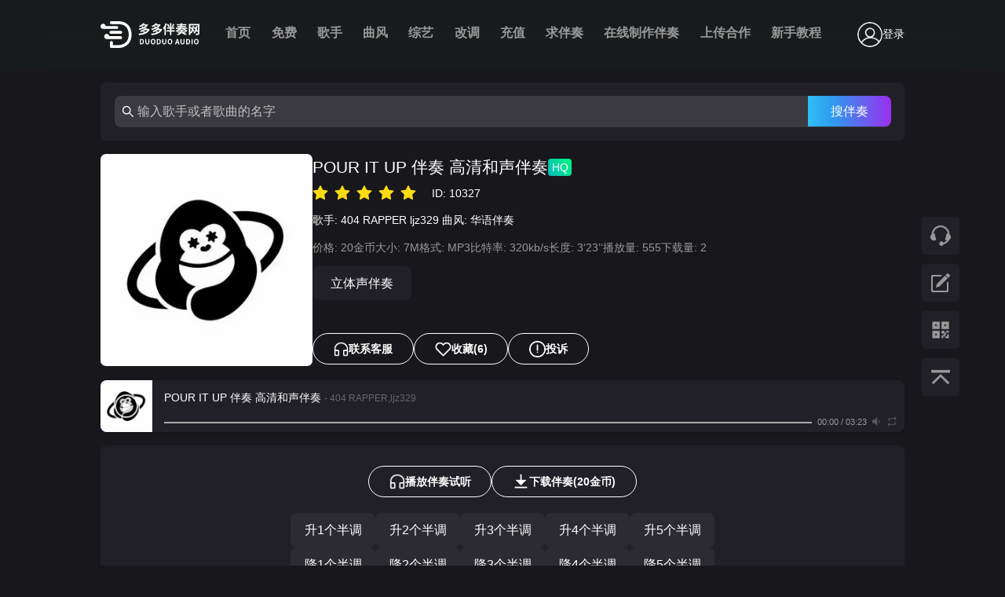

--- FILE ---
content_type: text/html; charset=utf-8
request_url: https://www.bzduo.com/song/10327
body_size: 7236
content:
<!DOCTYPE html><html><head><meta charSet="utf-8"/><meta name="viewport" content="width=device-width,initial-scale=1,minimum-scale=1,maximum-scale=1,user-scalable=no"/><link rel="shortcut icon" href="/favicon.ico"/><link rel="apple-touch-icon" href="/favicon.ico"/><link rel="apple-touch-icon-precomposed" href="/favicon.ico"/><link rel="bookmark" href="/favicon.ico" type="image/x-icon"/><meta name="360-site-verification" content="0dbe273b6bf4cf917f1ed2997401d737"/><meta name="sogou_site_verification" content="kpePPPr1kx"/><meta name="baidu-site-verification" content="codeva-GUQxLTwLp7"/><meta name="apple-mobile-web-app-status-bar-style" content="orange"/><meta content="yes" name="apple-mobile-web-app-capable"/><title>404 RAPPER,ljz329-POUR IT UP 伴奏 高清和声伴奏-多多伴奏网</title><meta property="og:locale" content="zh_CN"/><meta property="og:type" content="website"/><meta property="og:site_name" content="多多伴奏网"/><meta name="twitter:card" content="summary_large_image"/><meta name="keywords" content="404 RAPPER,ljz329,POUR IT UP 伴奏 高清和声伴奏,原版伴奏下载网站,伴奏升降调,立体声伴奏"/><meta name="description" content="404 RAPPER,ljz329,POUR IT UP 伴奏 高清和声伴奏,无损伴奏在线试听与下载，在线升降调，文件大小7M，文件格式MP3,多多伴奏网。"/><meta property="og:title" content="404 RAPPER,ljz329-POUR IT UP 伴奏 高清和声伴奏-无损伴奏"/><meta property="og:image" content="https://ddbz.oss-cn-hangzhou.aliyuncs.com/20221016/1cf53bc0-fb2e-4e92-aaf0-06e4464f08d3.jpg"/><meta property="og:image:width" content="500"/><meta property="og:image:height" content="500"/><meta property="og:image:type" content="image/jpeg"/><meta name="next-head-count" content="23"/><link rel="preload" href="/_next/static/css/55471be6f797386f.css" as="style"/><link rel="stylesheet" href="/_next/static/css/55471be6f797386f.css" data-n-g=""/><link rel="preload" href="/_next/static/css/2922b89a5576b29b.css" as="style"/><link rel="stylesheet" href="/_next/static/css/2922b89a5576b29b.css" data-n-p=""/><noscript data-n-css=""></noscript><script defer="" nomodule="" src="/_next/static/chunks/polyfills-5cd94c89d3acac5f.js"></script><script src="/_next/static/chunks/webpack-20b4d5b2e1f2e420.js" defer=""></script><script src="/_next/static/chunks/framework-568b840ecff66744.js" defer=""></script><script src="/_next/static/chunks/main-5a163b69fba2efc5.js" defer=""></script><script src="/_next/static/chunks/pages/_app-36229c524c630ee6.js" defer=""></script><script src="/_next/static/chunks/8939-b48edeb5c27a166e.js" defer=""></script><script src="/_next/static/chunks/3698-8cecb5765bab764e.js" defer=""></script><script src="/_next/static/chunks/2771-67c0bcd701ddf2cd.js" defer=""></script><script src="/_next/static/chunks/6415-722081ebc24fbeea.js" defer=""></script><script src="/_next/static/chunks/pages/song/%5Bid%5D-dc79b0096af14e3b.js" defer=""></script><script src="/_next/static/k4UtjDaliG8GHl1kB6hIl/_buildManifest.js" defer=""></script><script src="/_next/static/k4UtjDaliG8GHl1kB6hIl/_ssgManifest.js" defer=""></script><script src="/_next/static/k4UtjDaliG8GHl1kB6hIl/_middlewareManifest.js" defer=""></script></head><body><div id="__next" data-reactroot=""><div style="position:sticky;top:0;z-index:99999"><div class="ant-dropdown-trigger index_header__yNaIk"><div class="index_container__Eht9P"><div class="index_menu__TrJsT"><label class="index_label__QkZ8z"><span data-v-3d1da1ad="" class="index_breadTop__44cCv false"><span class="index_breadCrust__J7L1k index_breadCrustTop__7A0k3 false"></span></span><span class="index_breadBottom__hnehj false"><span data-v-3d1da1ad="" class="index_breadCrust__J7L1k index_breadCrustBottom__CA5kW false"></span></span></label></div><div><img class="index_logo__vjQya" src="/image/logo.svg" alt=""/><div class="index_item__16j3l false">首页</div><div class="index_item__16j3l false">免费</div><div class="index_item__16j3l false">歌手</div><div class="index_item__16j3l false">曲风</div><div class="index_item__16j3l false">综艺</div><div class="index_item__16j3l false">改调</div><div class="index_item__16j3l false">充值</div><div class="index_item__16j3l false">求伴奏</div><div class="index_item__16j3l false">在线制作伴奏</div><div class="index_item__16j3l false">上传合作</div><div class="index_item__16j3l false">新手教程</div></div><div class="index_right__BDn_A"><span class="ant-avatar ant-avatar-circle ant-avatar-image"><img src="/image/user.png"/></span><span class="index_denglu__tY5RG">登录</span></div></div></div></div><div class="index_tool__5jahd"><img class="index_icon___uKD0 index_icon2__Cu9Qi" src="/image/客服.png" alt=""/><img class="index_icon___uKD0 index_icon2__Cu9Qi" src="/image/留言.png" alt=""/><img class="index_icon___uKD0 index_icon___uKD0 index_icon2__Cu9Qi" src="/image/tools-erm.png" alt=""/><img class="index_icon___uKD0" src="/image/置顶.png" alt=""/></div><div class="gobal" style="margin:0 auto"><div><div class="index_container__9e7l5"><span class="ant-input-affix-wrapper index_input__x5g_P"><span class="ant-input-prefix"><span role="img" aria-label="search" class="anticon anticon-search"><svg viewBox="64 64 896 896" focusable="false" data-icon="search" width="1em" height="1em" fill="currentColor" aria-hidden="true"><path d="M909.6 854.5L649.9 594.8C690.2 542.7 712 479 712 412c0-80.2-31.3-155.4-87.9-212.1-56.6-56.7-132-87.9-212.1-87.9s-155.5 31.3-212.1 87.9C143.2 256.5 112 331.8 112 412c0 80.1 31.3 155.5 87.9 212.1C256.5 680.8 331.8 712 412 712c67 0 130.6-21.8 182.7-62l259.7 259.6a8.2 8.2 0 0011.6 0l43.6-43.5a8.2 8.2 0 000-11.6zM570.4 570.4C528 612.7 471.8 636 412 636s-116-23.3-158.4-65.6C211.3 528 188 471.8 188 412s23.3-116.1 65.6-158.4C296 211.3 352.2 188 412 188s116.1 23.2 158.4 65.6S636 352.2 636 412s-23.3 116.1-65.6 158.4z"></path></svg></span></span><input type="text" value="" placeholder="输入歌手或者歌曲的名字" class="ant-input"/><span class="ant-input-suffix"><div class="index_searchBtn__RFeCs">搜伴奏</div></span></span></div><div class="index_header__eBD26"><div class="index_left__Djxkz"><img placeholder="blur" class="index_headPath__g0YPM" width="270" height="270" src="https://ddbz.oss-cn-hangzhou.aliyuncs.com/20221016/1cf53bc0-fb2e-4e92-aaf0-06e4464f08d3.jpg"/></div><div><div class="index_title__UoZ5l"><span class="index_span__8TUeQ">POUR IT UP 伴奏 高清和声伴奏</span><span class="index_HQ__xdxig">HQ</span></div><ul class="ant-rate ant-rate-disabled" tabindex="-1" role="radiogroup"><li class="ant-rate-star ant-rate-star-full"><div role="radio" aria-checked="true" aria-posinset="1" aria-setsize="5" tabindex="-1"><div class="ant-rate-star-first"><span role="img" aria-label="star" class="anticon anticon-star"><svg viewBox="64 64 896 896" focusable="false" data-icon="star" width="1em" height="1em" fill="currentColor" aria-hidden="true"><path d="M908.1 353.1l-253.9-36.9L540.7 86.1c-3.1-6.3-8.2-11.4-14.5-14.5-15.8-7.8-35-1.3-42.9 14.5L369.8 316.2l-253.9 36.9c-7 1-13.4 4.3-18.3 9.3a32.05 32.05 0 00.6 45.3l183.7 179.1-43.4 252.9a31.95 31.95 0 0046.4 33.7L512 754l227.1 119.4c6.2 3.3 13.4 4.4 20.3 3.2 17.4-3 29.1-19.5 26.1-36.9l-43.4-252.9 183.7-179.1c5-4.9 8.3-11.3 9.3-18.3 2.7-17.5-9.5-33.7-27-36.3z"></path></svg></span></div><div class="ant-rate-star-second"><span role="img" aria-label="star" class="anticon anticon-star"><svg viewBox="64 64 896 896" focusable="false" data-icon="star" width="1em" height="1em" fill="currentColor" aria-hidden="true"><path d="M908.1 353.1l-253.9-36.9L540.7 86.1c-3.1-6.3-8.2-11.4-14.5-14.5-15.8-7.8-35-1.3-42.9 14.5L369.8 316.2l-253.9 36.9c-7 1-13.4 4.3-18.3 9.3a32.05 32.05 0 00.6 45.3l183.7 179.1-43.4 252.9a31.95 31.95 0 0046.4 33.7L512 754l227.1 119.4c6.2 3.3 13.4 4.4 20.3 3.2 17.4-3 29.1-19.5 26.1-36.9l-43.4-252.9 183.7-179.1c5-4.9 8.3-11.3 9.3-18.3 2.7-17.5-9.5-33.7-27-36.3z"></path></svg></span></div></div></li><li class="ant-rate-star ant-rate-star-full"><div role="radio" aria-checked="true" aria-posinset="2" aria-setsize="5" tabindex="-1"><div class="ant-rate-star-first"><span role="img" aria-label="star" class="anticon anticon-star"><svg viewBox="64 64 896 896" focusable="false" data-icon="star" width="1em" height="1em" fill="currentColor" aria-hidden="true"><path d="M908.1 353.1l-253.9-36.9L540.7 86.1c-3.1-6.3-8.2-11.4-14.5-14.5-15.8-7.8-35-1.3-42.9 14.5L369.8 316.2l-253.9 36.9c-7 1-13.4 4.3-18.3 9.3a32.05 32.05 0 00.6 45.3l183.7 179.1-43.4 252.9a31.95 31.95 0 0046.4 33.7L512 754l227.1 119.4c6.2 3.3 13.4 4.4 20.3 3.2 17.4-3 29.1-19.5 26.1-36.9l-43.4-252.9 183.7-179.1c5-4.9 8.3-11.3 9.3-18.3 2.7-17.5-9.5-33.7-27-36.3z"></path></svg></span></div><div class="ant-rate-star-second"><span role="img" aria-label="star" class="anticon anticon-star"><svg viewBox="64 64 896 896" focusable="false" data-icon="star" width="1em" height="1em" fill="currentColor" aria-hidden="true"><path d="M908.1 353.1l-253.9-36.9L540.7 86.1c-3.1-6.3-8.2-11.4-14.5-14.5-15.8-7.8-35-1.3-42.9 14.5L369.8 316.2l-253.9 36.9c-7 1-13.4 4.3-18.3 9.3a32.05 32.05 0 00.6 45.3l183.7 179.1-43.4 252.9a31.95 31.95 0 0046.4 33.7L512 754l227.1 119.4c6.2 3.3 13.4 4.4 20.3 3.2 17.4-3 29.1-19.5 26.1-36.9l-43.4-252.9 183.7-179.1c5-4.9 8.3-11.3 9.3-18.3 2.7-17.5-9.5-33.7-27-36.3z"></path></svg></span></div></div></li><li class="ant-rate-star ant-rate-star-full"><div role="radio" aria-checked="true" aria-posinset="3" aria-setsize="5" tabindex="-1"><div class="ant-rate-star-first"><span role="img" aria-label="star" class="anticon anticon-star"><svg viewBox="64 64 896 896" focusable="false" data-icon="star" width="1em" height="1em" fill="currentColor" aria-hidden="true"><path d="M908.1 353.1l-253.9-36.9L540.7 86.1c-3.1-6.3-8.2-11.4-14.5-14.5-15.8-7.8-35-1.3-42.9 14.5L369.8 316.2l-253.9 36.9c-7 1-13.4 4.3-18.3 9.3a32.05 32.05 0 00.6 45.3l183.7 179.1-43.4 252.9a31.95 31.95 0 0046.4 33.7L512 754l227.1 119.4c6.2 3.3 13.4 4.4 20.3 3.2 17.4-3 29.1-19.5 26.1-36.9l-43.4-252.9 183.7-179.1c5-4.9 8.3-11.3 9.3-18.3 2.7-17.5-9.5-33.7-27-36.3z"></path></svg></span></div><div class="ant-rate-star-second"><span role="img" aria-label="star" class="anticon anticon-star"><svg viewBox="64 64 896 896" focusable="false" data-icon="star" width="1em" height="1em" fill="currentColor" aria-hidden="true"><path d="M908.1 353.1l-253.9-36.9L540.7 86.1c-3.1-6.3-8.2-11.4-14.5-14.5-15.8-7.8-35-1.3-42.9 14.5L369.8 316.2l-253.9 36.9c-7 1-13.4 4.3-18.3 9.3a32.05 32.05 0 00.6 45.3l183.7 179.1-43.4 252.9a31.95 31.95 0 0046.4 33.7L512 754l227.1 119.4c6.2 3.3 13.4 4.4 20.3 3.2 17.4-3 29.1-19.5 26.1-36.9l-43.4-252.9 183.7-179.1c5-4.9 8.3-11.3 9.3-18.3 2.7-17.5-9.5-33.7-27-36.3z"></path></svg></span></div></div></li><li class="ant-rate-star ant-rate-star-full"><div role="radio" aria-checked="true" aria-posinset="4" aria-setsize="5" tabindex="-1"><div class="ant-rate-star-first"><span role="img" aria-label="star" class="anticon anticon-star"><svg viewBox="64 64 896 896" focusable="false" data-icon="star" width="1em" height="1em" fill="currentColor" aria-hidden="true"><path d="M908.1 353.1l-253.9-36.9L540.7 86.1c-3.1-6.3-8.2-11.4-14.5-14.5-15.8-7.8-35-1.3-42.9 14.5L369.8 316.2l-253.9 36.9c-7 1-13.4 4.3-18.3 9.3a32.05 32.05 0 00.6 45.3l183.7 179.1-43.4 252.9a31.95 31.95 0 0046.4 33.7L512 754l227.1 119.4c6.2 3.3 13.4 4.4 20.3 3.2 17.4-3 29.1-19.5 26.1-36.9l-43.4-252.9 183.7-179.1c5-4.9 8.3-11.3 9.3-18.3 2.7-17.5-9.5-33.7-27-36.3z"></path></svg></span></div><div class="ant-rate-star-second"><span role="img" aria-label="star" class="anticon anticon-star"><svg viewBox="64 64 896 896" focusable="false" data-icon="star" width="1em" height="1em" fill="currentColor" aria-hidden="true"><path d="M908.1 353.1l-253.9-36.9L540.7 86.1c-3.1-6.3-8.2-11.4-14.5-14.5-15.8-7.8-35-1.3-42.9 14.5L369.8 316.2l-253.9 36.9c-7 1-13.4 4.3-18.3 9.3a32.05 32.05 0 00.6 45.3l183.7 179.1-43.4 252.9a31.95 31.95 0 0046.4 33.7L512 754l227.1 119.4c6.2 3.3 13.4 4.4 20.3 3.2 17.4-3 29.1-19.5 26.1-36.9l-43.4-252.9 183.7-179.1c5-4.9 8.3-11.3 9.3-18.3 2.7-17.5-9.5-33.7-27-36.3z"></path></svg></span></div></div></li><li class="ant-rate-star ant-rate-star-full"><div role="radio" aria-checked="true" aria-posinset="5" aria-setsize="5" tabindex="-1"><div class="ant-rate-star-first"><span role="img" aria-label="star" class="anticon anticon-star"><svg viewBox="64 64 896 896" focusable="false" data-icon="star" width="1em" height="1em" fill="currentColor" aria-hidden="true"><path d="M908.1 353.1l-253.9-36.9L540.7 86.1c-3.1-6.3-8.2-11.4-14.5-14.5-15.8-7.8-35-1.3-42.9 14.5L369.8 316.2l-253.9 36.9c-7 1-13.4 4.3-18.3 9.3a32.05 32.05 0 00.6 45.3l183.7 179.1-43.4 252.9a31.95 31.95 0 0046.4 33.7L512 754l227.1 119.4c6.2 3.3 13.4 4.4 20.3 3.2 17.4-3 29.1-19.5 26.1-36.9l-43.4-252.9 183.7-179.1c5-4.9 8.3-11.3 9.3-18.3 2.7-17.5-9.5-33.7-27-36.3z"></path></svg></span></div><div class="ant-rate-star-second"><span role="img" aria-label="star" class="anticon anticon-star"><svg viewBox="64 64 896 896" focusable="false" data-icon="star" width="1em" height="1em" fill="currentColor" aria-hidden="true"><path d="M908.1 353.1l-253.9-36.9L540.7 86.1c-3.1-6.3-8.2-11.4-14.5-14.5-15.8-7.8-35-1.3-42.9 14.5L369.8 316.2l-253.9 36.9c-7 1-13.4 4.3-18.3 9.3a32.05 32.05 0 00.6 45.3l183.7 179.1-43.4 252.9a31.95 31.95 0 0046.4 33.7L512 754l227.1 119.4c6.2 3.3 13.4 4.4 20.3 3.2 17.4-3 29.1-19.5 26.1-36.9l-43.4-252.9 183.7-179.1c5-4.9 8.3-11.3 9.3-18.3 2.7-17.5-9.5-33.7-27-36.3z"></path></svg></span></div></div></li></ul><span style="color:white;display:inline-block;margin-left:20px"> <!-- -->ID: <!-- -->10327</span><div class="index_author__S2Wvg"><span>歌手:<!-- --> <span><a href="/author/31/1">404 RAPPER</a> </span><span><a href="/author/356/1">ljz329</a> </span></span><span>曲风:<!-- --> <a href="/style/8/1">华语伴奏</a></span></div><div class="index_desc__o8vTm"><span>价格: <!-- -->20<!-- -->金币</span><span>大小: <!-- -->7<!-- -->M</span><span>格式: <!-- -->MP3</span><span>比特率: <!-- -->320<!-- -->kb/s</span><span>长度: <!-- -->3‘23’‘</span><span class="index_upTime__64U6O">播放量: <!-- -->555</span><span class="index_upTime__64U6O">下载量: <!-- -->2</span></div><div class="index_tags__qQATG"><div class="index_tag__o5JWC"><a href="/tag/%E7%AB%8B%E4%BD%93%E5%A3%B0%E4%BC%B4%E5%A5%8F/1">立体声伴奏</a></div></div><div class="index_action__pYZUj"><div class="index_btn___sogC"><img class="index_btnLogo2__s6sC_" src="/image/erji.png" alt=""/> <!-- -->联系客服</div><div class="index_btn___sogC"><img class="index_btnLogo__rp4yi" src="/image/heart.png" alt=""/>收藏<!-- -->(6)</div><div class="index_btn___sogC"><img class="index_btnLogo__rp4yi" src="/image/info.png" alt=""/>投诉</div></div></div></div><div class="index_card__1jSkZ"><div style="height:6px"></div><div class="index_action2__uW9Ql"><div class="index_btn___sogC"><img class="index_btnLogo2__s6sC_" src="/image/erji.png" alt=""/> <!-- -->播放伴奏试听</div><div class="index_btn___sogC"><img class="index_btnLogo__rp4yi" src="/image/download.png" alt=""/> <!-- -->下载<!-- -->伴奏<!-- -->(<!-- -->20<!-- -->金币)</div></div><div style="height:20px"></div><div class="index_biandiao__fKISj"><div class="index_container__s73UV index_container2__X8Cup"><div style="background:#2C2B32" class="index_item__ygqRm false">升1个半调</div><div style="background:#2C2B32" class="index_item__ygqRm false">升2个半调</div><div style="background:#2C2B32" class="index_item__ygqRm false">升3个半调</div><div style="background:#2C2B32" class="index_item__ygqRm false">升4个半调</div><div style="background:#2C2B32" class="index_item__ygqRm false">升5个半调</div></div><div class="index_container__s73UV index_container2__X8Cup"><div style="background:#2C2B32" class="index_item__ygqRm false">降1个半调</div><div style="background:#2C2B32" class="index_item__ygqRm false">降2个半调</div><div style="background:#2C2B32" class="index_item__ygqRm false">降3个半调</div><div style="background:#2C2B32" class="index_item__ygqRm false">降4个半调</div><div style="background:#2C2B32" class="index_item__ygqRm false">降5个半调</div></div></div><div style="color:white;text-align:center;margin-bottom:-10px;margin-top:30px">变调操作需要现场即时处理，点击后请稍做等待(约30秒);网页变调音质有损，如需无损请联系客服</div></div><div class="index_card__1jSkZ"><div class="index_row__RL_b_"><span>没找到伴奏？在线制作伴奏</span><button type="button" class="ant-btn ant-btn-primary"><span>无损制作伴奏</span></button></div></div><div class="index_card__1jSkZ"><div class="index_title__ybfA6">详情</div><div style="color:#999999">此伴奏为试听压缩版本，购买后的伴奏没有广告干扰声，请确认无误后下载。如有疑问可联系本站在线客服。工作时间为（9:30-18:30),QQ微信同号：812836730</div></div><div class="index_card__1jSkZ"><div class="index_title__ybfA6">下载说明</div><div style="color:white"><div>此歌曲伴奏名为《<!-- -->POUR IT UP 伴奏 高清和声伴奏<!-- -->》， 由歌手<!-- --> <span><a href="/author/31/1">404 RAPPER</a> </span><span><a href="/author/356/1">ljz329</a> </span> <!-- -->演唱， 歌曲音质达到了 <!-- -->320<!-- --> kbps， 文件大小为<!-- --> <!-- -->7<!-- --> MB， 总时长为: <!-- -->3‘23’‘<!-- --> 秒， 下载需要<!-- --> <!-- -->20<!-- --> 金币。</div><div>为了试听流畅， <!-- -->[POUR IT UP 伴奏 高清和声伴奏]<!-- -->-<!-- --> <span><a href="/author/31/1">404 RAPPER</a> </span><span><a href="/author/356/1">ljz329</a> </span>试听为压缩的音质并且带水印， 您下载后的音质为 <!-- -->320<!-- --> kbps 的<!-- --> <!-- -->MP3<!-- --> 格式， 并且无水印哟。</div><div class="index_hight__VUIvI" style="margin-top:10px">特别说明：下载后的伴奏和试听的版本完全一致，下载之前请确定好是否为您要的版本，因为音频文件为虚拟物品，下载后不支持任何理由的退换货。</div><div class="index_hight__VUIvI">本站会员分为2种类型: ① 普通会员，②VIP会员</div><div>1.普通会员（每下载一首伴奏 扣除您会员号里相应的金额）</div><div>2.VIP会员可以免费下载会员权益内所包含的伴奏，权益配额使用完毕开始使用账户余额。</div><div>3.网页变调有损，如需无损变调，可以联系在线客服，歌曲伴奏无损升降调10元/次</div></div></div><div><div class="index_card__1jSkZ"><div class="index_title__ybfA6">评论</div><div class="index_inputBox__Xdlh3"><textarea rows="5" placeholder="说说您的看法吧...." class="ant-input index_input__QCerN"></textarea><div class="index_text__Y1L3H">剩余 <span class="index_active__m3itM">50</span> 字</div></div><div class="index_btn__cj8MR"><button type="button" class="ant-btn ant-btn-primary"><span>发表评论</span></button></div><div class="Pagination"></div></div></div><div class="index_Card__tTYbz"><div class="index_card__1jSkZ"><div class="index_title__ybfA6">歌手 404 RAPPER 的其他伴奏</div><a href="/song/66"><div class="index_item__CS2OT"><div class="index_left__mRtQ6"><span class="index_num__puyjo">1</span><img class="index_img__xF3VL" src="/image/orange.png"/><div class="index_name__Mttni">404 RAPPER<!-- --> - <!-- -->so fresh 伴奏 带和声副歌伴奏</div></div><div class="index_right__8KplH"><span class="index_HQ__xdxig">HQ</span><span class="index_rightText__x_9fX"><span>3‘15’‘</span><span>320<!-- -->Kbps</span></span></div></div></a><a href="/song/37"><div class="index_item__CS2OT"><div class="index_left__mRtQ6"><span class="index_num__puyjo">2</span><img class="index_img__xF3VL" src="/image/orange.png"/><div class="index_name__Mttni">404 RAPPER<!-- --> - <!-- -->Rocket 伴奏 立体声BEAT</div></div><div class="index_right__8KplH"><span class="index_HQ__xdxig">HQ</span><span class="index_rightText__x_9fX"><span>5‘6’‘</span><span>320<!-- -->Kbps</span></span></div></div></a><a href="/song/65"><div class="index_item__CS2OT"><div class="index_left__mRtQ6"><span class="index_num__puyjo">3</span><img class="index_img__xF3VL" src="/image/orange.png"/><div class="index_name__Mttni">404 RAPPER<!-- --> - <!-- -->so fresh 伴奏 立体声伴奏 </div></div><div class="index_right__8KplH"><span class="index_HQ__xdxig">HQ</span><span class="index_rightText__x_9fX"><span>3‘15’‘</span><span>320<!-- -->Kbps</span></span></div></div></a><a href="/song/1131"><div class="index_item__CS2OT"><div class="index_left__mRtQ6"><span class="index_num__puyjo">4</span><img class="index_img__xF3VL" src="/image/orange.png"/><div class="index_name__Mttni">404 RAPPER<!-- --> - <!-- -->Rocket 伴奏 立体声伴奏</div></div><div class="index_right__8KplH"><span class="index_HQ__xdxig">HQ</span><span class="index_rightText__x_9fX"><span>5‘6’‘</span><span>320<!-- -->Kbps</span></span></div></div></a><a href="/song/40942"><div class="index_item__CS2OT"><div class="index_left__mRtQ6"><span class="index_num__puyjo">5</span><img class="index_img__xF3VL" src="/image/orange.png"/><div class="index_name__Mttni">404 RAPPER<!-- --> - <!-- -->Like the moon 伴奏 高清伴奏</div></div><div class="index_right__8KplH"><span class="index_HQ__xdxig">HQ</span><span class="index_rightText__x_9fX"><span>3‘38’‘</span><span>320<!-- -->Kbps</span></span></div></div></a></div><div class="index_card__1jSkZ"><div class="index_title__ybfA6"><img class="index_newLogo__dRbIk" src="/image/zuinew.png" alt=""/>最新伴奏</div><a href="/song/63669"><div class="index_item__CS2OT"><div class="index_left__mRtQ6"><span class="index_num__puyjo">1</span><img class="index_img__xF3VL" src="/image/purple.png"/><div class="index_name__Mttni">黄子弘凡<!-- --> - <!-- -->柯南 (Live) 伴奏 原版立体声</div></div><div class="index_right__8KplH"><span class="index_HQ__xdxig">HQ</span><span class="index_rightText__x_9fX"><span>3‘34’‘</span><span>320<!-- -->Kbps</span></span></div></div></a><a href="/song/63668"><div class="index_item__CS2OT"><div class="index_left__mRtQ6"><span class="index_num__puyjo">2</span><img class="index_img__xF3VL" src="/image/purple.png"/><div class="index_name__Mttni">黄子弘凡<!-- --> - <!-- -->柯南 (Live) 伴奏 原版和声</div></div><div class="index_right__8KplH"><span class="index_HQ__xdxig">HQ</span><span class="index_rightText__x_9fX"><span>3‘34’‘</span><span>320<!-- -->Kbps</span></span></div></div></a><a href="/song/63667"><div class="index_item__CS2OT"><div class="index_left__mRtQ6"><span class="index_num__puyjo">3</span><img class="index_img__xF3VL" src="/image/purple.png"/><div class="index_name__Mttni">高旭,itssiu<!-- --> - <!-- -->像个罪人 伴奏 原版立体声</div></div><div class="index_right__8KplH"><span class="index_HQ__xdxig">HQ</span><span class="index_rightText__x_9fX"><span>3‘51’‘</span><span>320<!-- -->Kbps</span></span></div></div></a><a href="/song/63666"><div class="index_item__CS2OT"><div class="index_left__mRtQ6"><span class="index_num__puyjo">4</span><img class="index_img__xF3VL" src="/image/purple.png"/><div class="index_name__Mttni">高旭,itssiu<!-- --> - <!-- -->像个罪人 伴奏 原版和声</div></div><div class="index_right__8KplH"><span class="index_HQ__xdxig">HQ</span><span class="index_rightText__x_9fX"><span>3‘51’‘</span><span>320<!-- -->Kbps</span></span></div></div></a><a href="/song/63665"><div class="index_item__CS2OT"><div class="index_left__mRtQ6"><span class="index_num__puyjo">5</span><img class="index_img__xF3VL" src="/image/purple.png"/><div class="index_name__Mttni">金莎,后弦<!-- --> - <!-- -->你懂的 伴奏 原版立体声</div></div><div class="index_right__8KplH"><span class="index_HQ__xdxig">HQ</span><span class="index_rightText__x_9fX"><span>4‘15’‘</span><span>320<!-- -->Kbps</span></span></div></div></a><a href="/song/63664"><div class="index_item__CS2OT"><div class="index_left__mRtQ6"><span class="index_num__puyjo">6</span><img class="index_img__xF3VL" src="/image/purple.png"/><div class="index_name__Mttni">金莎,后弦<!-- --> - <!-- -->你懂的 伴奏 原版和声</div></div><div class="index_right__8KplH"><span class="index_HQ__xdxig">HQ</span><span class="index_rightText__x_9fX"><span>4‘15’‘</span><span>320<!-- -->Kbps</span></span></div></div></a><a href="/song/63663"><div class="index_item__CS2OT"><div class="index_left__mRtQ6"><span class="index_num__puyjo">7</span><img class="index_img__xF3VL" src="/image/purple.png"/><div class="index_name__Mttni">郑源,沈丹丹<!-- --> - <!-- -->幸福恋人 伴奏 原版立体声</div></div><div class="index_right__8KplH"><span class="index_HQ__xdxig">HQ</span><span class="index_rightText__x_9fX"><span>3‘53’‘</span><span>320<!-- -->Kbps</span></span></div></div></a><a href="/song/63662"><div class="index_item__CS2OT"><div class="index_left__mRtQ6"><span class="index_num__puyjo">8</span><img class="index_img__xF3VL" src="/image/purple.png"/><div class="index_name__Mttni">郑源,沈丹丹<!-- --> - <!-- -->幸福恋人 伴奏 原版和声</div></div><div class="index_right__8KplH"><span class="index_HQ__xdxig">HQ</span><span class="index_rightText__x_9fX"><span>3‘53’‘</span><span>320<!-- -->Kbps</span></span></div></div></a><a href="/song/63661"><div class="index_item__CS2OT"><div class="index_left__mRtQ6"><span class="index_num__puyjo">9</span><img class="index_img__xF3VL" src="/image/purple.png"/><div class="index_name__Mttni">郑源<!-- --> - <!-- -->爱过不后悔 伴奏 原版立体声</div></div><div class="index_right__8KplH"><span class="index_HQ__xdxig">HQ</span><span class="index_rightText__x_9fX"><span>4‘7’‘</span><span>320<!-- -->Kbps</span></span></div></div></a><a href="/song/63660"><div class="index_item__CS2OT"><div class="index_left__mRtQ6"><span class="index_num__puyjo">10</span><img class="index_img__xF3VL" src="/image/purple.png"/><div class="index_name__Mttni">郑源<!-- --> - <!-- -->爱过不后悔 伴奏 原版和声</div></div><div class="index_right__8KplH"><span class="index_HQ__xdxig">HQ</span><span class="index_rightText__x_9fX"><span>4‘7’‘</span><span>320<!-- -->Kbps</span></span></div></div></a></div></div></div></div><div class="index_footer__L_lPY"><div class="index_link__Mujti"><div class="index_links__M15Bk"><span> 友情链接</span><span> 交换友链联系站长 QQ：812836730</span></div><div class="index_links2__xd_h8"></div></div><div class="index_footerTop__kj4nP"><a href="/sitemap.xml">站点地图</a></div><div class="index_copy___7X5Y">Copyright © 2020 - <!-- -->2025<!-- --> 多多伴奏网 All Rights Reserved</div><div style="display:flex;gap:10px;justify-content:center"><a href="https://beian.miit.gov.cn/"> <div class="index_icp__7MiP4">辽ICP备2024018766号-1</div></a><span class="index_icp__7MiP4">增值电信业务经营许可证 辽B2-20240321</span></div></div></div><script id="__NEXT_DATA__" type="application/json">{"props":{"pageProps":{"item":{"createDate":"2023-05-01 23:32:02","description":"此伴奏为试听压缩版本，购买后的伴奏没有广告干扰声，请确认无误后下载。如有疑问可联系本站在线客服。工作时间为（9:30-18:30),QQ微信同号：812836730","songId":10327,"songPath":null,"testSongPath":"https://ddbz.oss-cn-hangzhou.aliyuncs.com/20230501/e7479a4c-49e3-44a3-84c1-ff575e4a4e28.mp3","headPath":"https://ddbz.oss-cn-hangzhou.aliyuncs.com/20221016/1cf53bc0-fb2e-4e92-aaf0-06e4464f08d3.jpg","songName":"POUR IT UP 伴奏 高清和声伴奏","singerId":"31,356","singerName":null,"singerNameMap":[{"label":"404 RAPPER","value":31},{"label":"ljz329","value":356}],"price":"20","soundQuality":"HQ","startLevel":"5","typeId":null,"typeName":null,"albumId":null,"albumName":null,"styleId":"8","styleName":"华语伴奏","songSize":"7","songLength":"3‘23’‘","bitRate":"320","label":"立体声伴奏","songType":"MP3","collectionCount":"6","downloadCount":"2","playCount":"555","uploadUserId":null,"uploadUserName":null,"updateDate":"2023-05-01 23:32:02","isAllowComments":"1","state":null,"remark":null},"newList":[{"songId":63669,"songName":"柯南 (Live) 伴奏 原版立体声","songPath":null,"testSongPath":"https://ddbz.oss-cn-hangzhou.aliyuncs.com/20251120/39346530-d9b4-4c05-9f7e-a1fff84fd77b.mp3","headPath":"https://ddbz.oss-cn-hangzhou.aliyuncs.com/20220913/178dfc8c-9809-4734-a116-eb7b9aa2ce26.jpg","singerId":"5391","singerName":null,"singerNameMap":[{"label":"黄子弘凡","value":5391}],"price":"20","soundQuality":"HQ","startLevel":"5","typeId":0,"typeName":null,"albumId":0,"albumName":null,"styleId":"8","styleName":null,"songSize":"8","songLength":"3‘34’‘","bitRate":"320","label":"立体声","songType":"MP3","collectionCount":"0","downloadCount":"0","playCount":"100","uploadUserId":1,"uploadUserName":null,"isAllowComments":"1","state":1,"description":"此伴奏为试听压缩版本，购买后的伴奏没有广告干扰声，请确认无误后下载。如有疑问可联系本站在线客服。工作时间为（9:30-18:30),QQ微信同号：812836730","remark":"","createDate":"2025-11-20 18:56:21","updateDate":"2025-11-20 18:56:21","_score":null},{"songId":63668,"songName":"柯南 (Live) 伴奏 原版和声","songPath":null,"testSongPath":"https://ddbz.oss-cn-hangzhou.aliyuncs.com/20251120/4bbff7b8-5270-49dc-bd89-5584f4406bea.mp3","headPath":"https://ddbz.oss-cn-hangzhou.aliyuncs.com/20220913/178dfc8c-9809-4734-a116-eb7b9aa2ce26.jpg","singerId":"5391","singerName":null,"singerNameMap":[{"label":"黄子弘凡","value":5391}],"price":"20","soundQuality":"HQ","startLevel":"5","typeId":0,"typeName":null,"albumId":0,"albumName":null,"styleId":"8","styleName":null,"songSize":"8","songLength":"3‘34’‘","bitRate":"320","label":"立体声","songType":"MP3","collectionCount":"0","downloadCount":"0","playCount":"100","uploadUserId":1,"uploadUserName":null,"isAllowComments":"1","state":1,"description":"此伴奏为试听压缩版本，购买后的伴奏没有广告干扰声，请确认无误后下载。如有疑问可联系本站在线客服。工作时间为（9:30-18:30),QQ微信同号：812836730","remark":"","createDate":"2025-11-20 18:56:19","updateDate":"2025-11-20 18:56:19","_score":null},{"songId":63667,"songName":"像个罪人 伴奏 原版立体声","songPath":null,"testSongPath":"https://ddbz.oss-cn-hangzhou.aliyuncs.com/20251120/078a0197-2961-495a-a18b-4ba236256449.mp3","headPath":"https://ddbz.oss-cn-hangzhou.aliyuncs.com/20230304/b733a638-1a05-4902-9214-a2e2a4ae79ff.jpg","singerId":"1154,6339","singerName":null,"singerNameMap":[{"label":"高旭","value":1154},{"label":"itssiu","value":6339}],"price":"20","soundQuality":"HQ","startLevel":"5","typeId":0,"typeName":null,"albumId":0,"albumName":null,"styleId":"8","styleName":null,"songSize":"8","songLength":"3‘51’‘","bitRate":"320","label":"立体声","songType":"MP3","collectionCount":"0","downloadCount":"0","playCount":"100","uploadUserId":1,"uploadUserName":null,"isAllowComments":"1","state":1,"description":"此伴奏为试听压缩版本，购买后的伴奏没有广告干扰声，请确认无误后下载。如有疑问可联系本站在线客服。工作时间为（9:30-18:30),QQ微信同号：812836730","remark":"","createDate":"2025-11-20 18:56:18","updateDate":"2025-11-20 18:56:18","_score":null},{"songId":63666,"songName":"像个罪人 伴奏 原版和声","songPath":null,"testSongPath":"https://ddbz.oss-cn-hangzhou.aliyuncs.com/20251120/d4041d6c-6f94-4737-910b-29dc704862b0.mp3","headPath":"https://ddbz.oss-cn-hangzhou.aliyuncs.com/20230304/b733a638-1a05-4902-9214-a2e2a4ae79ff.jpg","singerId":"1154,6339","singerName":null,"singerNameMap":[{"label":"高旭","value":1154},{"label":"itssiu","value":6339}],"price":"20","soundQuality":"HQ","startLevel":"5","typeId":0,"typeName":null,"albumId":0,"albumName":null,"styleId":"8","styleName":null,"songSize":"8","songLength":"3‘51’‘","bitRate":"320","label":"立体声","songType":"MP3","collectionCount":"0","downloadCount":"0","playCount":"100","uploadUserId":1,"uploadUserName":null,"isAllowComments":"1","state":1,"description":"此伴奏为试听压缩版本，购买后的伴奏没有广告干扰声，请确认无误后下载。如有疑问可联系本站在线客服。工作时间为（9:30-18:30),QQ微信同号：812836730","remark":"","createDate":"2025-11-20 18:56:17","updateDate":"2025-11-20 18:56:17","_score":null},{"songId":63665,"songName":"你懂的 伴奏 原版立体声","songPath":null,"testSongPath":"https://ddbz.oss-cn-hangzhou.aliyuncs.com/20251120/2410364a-e8e8-4d91-8e2e-7fdc9bb938b0.mp3","headPath":"https://ddbz.oss-cn-hangzhou.aliyuncs.com/20230323/bb9d1ede-63fe-44c9-9c15-a63b6af2094c.jpg","singerId":"1560,1716","singerName":null,"singerNameMap":[{"label":"金莎","value":1560},{"label":"后弦","value":1716}],"price":"20","soundQuality":"HQ","startLevel":"5","typeId":0,"typeName":null,"albumId":0,"albumName":null,"styleId":"8","styleName":null,"songSize":"9","songLength":"4‘15’‘","bitRate":"320","label":"立体声","songType":"MP3","collectionCount":"0","downloadCount":"0","playCount":"100","uploadUserId":1,"uploadUserName":null,"isAllowComments":"1","state":1,"description":"此伴奏为试听压缩版本，购买后的伴奏没有广告干扰声，请确认无误后下载。如有疑问可联系本站在线客服。工作时间为（9:30-18:30),QQ微信同号：812836730","remark":"","createDate":"2025-11-20 18:56:16","updateDate":"2025-11-20 18:56:16","_score":null},{"songId":63664,"songName":"你懂的 伴奏 原版和声","songPath":null,"testSongPath":"https://ddbz.oss-cn-hangzhou.aliyuncs.com/20251120/49be1a74-e89e-49b3-b3a8-31ff3f6c28a8.mp3","headPath":"https://ddbz.oss-cn-hangzhou.aliyuncs.com/20230323/bb9d1ede-63fe-44c9-9c15-a63b6af2094c.jpg","singerId":"1560,1716","singerName":null,"singerNameMap":[{"label":"金莎","value":1560},{"label":"后弦","value":1716}],"price":"20","soundQuality":"HQ","startLevel":"5","typeId":0,"typeName":null,"albumId":0,"albumName":null,"styleId":"8","styleName":null,"songSize":"9","songLength":"4‘15’‘","bitRate":"320","label":"立体声","songType":"MP3","collectionCount":"0","downloadCount":"0","playCount":"100","uploadUserId":1,"uploadUserName":null,"isAllowComments":"1","state":1,"description":"此伴奏为试听压缩版本，购买后的伴奏没有广告干扰声，请确认无误后下载。如有疑问可联系本站在线客服。工作时间为（9:30-18:30),QQ微信同号：812836730","remark":"","createDate":"2025-11-20 18:56:14","updateDate":"2025-11-20 18:56:14","_score":null},{"songId":63663,"songName":"幸福恋人 伴奏 原版立体声","songPath":null,"testSongPath":"https://ddbz.oss-cn-hangzhou.aliyuncs.com/20251120/4b076463-c81f-471e-bbeb-6203af29d31e.mp3","headPath":"https://ddbz.oss-cn-hangzhou.aliyuncs.com/20220913/178dfc8c-9809-4734-a116-eb7b9aa2ce26.jpg","singerId":"6329,6338","singerName":null,"singerNameMap":[{"label":"郑源","value":6329},{"label":"沈丹丹","value":6338}],"price":"20","soundQuality":"HQ","startLevel":"5","typeId":0,"typeName":null,"albumId":0,"albumName":null,"styleId":"8","styleName":null,"songSize":"8","songLength":"3‘53’‘","bitRate":"320","label":"立体声","songType":"MP3","collectionCount":"0","downloadCount":"0","playCount":"100","uploadUserId":1,"uploadUserName":null,"isAllowComments":"1","state":1,"description":"此伴奏为试听压缩版本，购买后的伴奏没有广告干扰声，请确认无误后下载。如有疑问可联系本站在线客服。工作时间为（9:30-18:30),QQ微信同号：812836730","remark":"","createDate":"2025-11-20 18:56:13","updateDate":"2025-11-20 18:56:13","_score":null},{"songId":63662,"songName":"幸福恋人 伴奏 原版和声","songPath":null,"testSongPath":"https://ddbz.oss-cn-hangzhou.aliyuncs.com/20251120/dab57c62-ffc2-4226-b697-fa8e99b38c28.mp3","headPath":"https://ddbz.oss-cn-hangzhou.aliyuncs.com/20220913/178dfc8c-9809-4734-a116-eb7b9aa2ce26.jpg","singerId":"6329,6338","singerName":null,"singerNameMap":[{"label":"郑源","value":6329},{"label":"沈丹丹","value":6338}],"price":"20","soundQuality":"HQ","startLevel":"5","typeId":0,"typeName":null,"albumId":0,"albumName":null,"styleId":"8","styleName":null,"songSize":"8","songLength":"3‘53’‘","bitRate":"320","label":"立体声","songType":"MP3","collectionCount":"0","downloadCount":"0","playCount":"100","uploadUserId":1,"uploadUserName":null,"isAllowComments":"1","state":1,"description":"此伴奏为试听压缩版本，购买后的伴奏没有广告干扰声，请确认无误后下载。如有疑问可联系本站在线客服。工作时间为（9:30-18:30),QQ微信同号：812836730","remark":"","createDate":"2025-11-20 18:56:11","updateDate":"2025-11-20 18:56:11","_score":null},{"songId":63661,"songName":"爱过不后悔 伴奏 原版立体声","songPath":null,"testSongPath":"https://ddbz.oss-cn-hangzhou.aliyuncs.com/20251120/678bbade-2d17-4051-b277-36fb267772cd.mp3","headPath":"https://ddbz.oss-cn-hangzhou.aliyuncs.com/20220913/178dfc8c-9809-4734-a116-eb7b9aa2ce26.jpg","singerId":"6329","singerName":null,"singerNameMap":[{"label":"郑源","value":6329}],"price":"20","soundQuality":"HQ","startLevel":"5","typeId":0,"typeName":null,"albumId":0,"albumName":null,"styleId":"8","styleName":null,"songSize":"9","songLength":"4‘7’‘","bitRate":"320","label":"立体声","songType":"MP3","collectionCount":"0","downloadCount":"0","playCount":"100","uploadUserId":1,"uploadUserName":null,"isAllowComments":"1","state":1,"description":"此伴奏为试听压缩版本，购买后的伴奏没有广告干扰声，请确认无误后下载。如有疑问可联系本站在线客服。工作时间为（9:30-18:30),QQ微信同号：812836730","remark":"","createDate":"2025-11-20 18:56:10","updateDate":"2025-11-20 18:56:10","_score":null},{"songId":63660,"songName":"爱过不后悔 伴奏 原版和声","songPath":null,"testSongPath":"https://ddbz.oss-cn-hangzhou.aliyuncs.com/20251120/e29378a6-ec48-442f-a773-22bc33dfcb96.mp3","headPath":"https://ddbz.oss-cn-hangzhou.aliyuncs.com/20220913/178dfc8c-9809-4734-a116-eb7b9aa2ce26.jpg","singerId":"6329","singerName":null,"singerNameMap":[{"label":"郑源","value":6329}],"price":"20","soundQuality":"HQ","startLevel":"5","typeId":0,"typeName":null,"albumId":0,"albumName":null,"styleId":"8","styleName":null,"songSize":"9","songLength":"4‘7’‘","bitRate":"320","label":"立体声","songType":"MP3","collectionCount":"0","downloadCount":"0","playCount":"100","uploadUserId":1,"uploadUserName":null,"isAllowComments":"1","state":1,"description":"此伴奏为试听压缩版本，购买后的伴奏没有广告干扰声，请确认无误后下载。如有疑问可联系本站在线客服。工作时间为（9:30-18:30),QQ微信同号：812836730","remark":"","createDate":"2025-11-20 18:56:08","updateDate":"2025-11-20 18:56:08","_score":null}],"hotList":[{"songId":66,"songName":"so fresh 伴奏 带和声副歌伴奏","songPath":null,"testSongPath":"https://ddbz.oss-cn-hangzhou.aliyuncs.com/404 RAPPER - so fresh 伴奏带副歌和声试听.mp3","headPath":"https://ddbz.oss-cn-hangzhou.aliyuncs.com/20221016/1cf53bc0-fb2e-4e92-aaf0-06e4464f08d3.jpg","singerId":"31","singerName":null,"singerNameMap":[{"label":"404 RAPPER","value":31}],"price":"30","soundQuality":"HQ","startLevel":"5","typeId":null,"typeName":null,"albumId":null,"albumName":null,"styleId":"6","styleName":null,"songSize":"7.45","songLength":"3‘15’‘","bitRate":"320","label":"和声伴奏","songType":"MP3","collectionCount":"6","downloadCount":"3","playCount":"620","uploadUserId":1,"uploadUserName":null,"isAllowComments":"1","state":1,"description":"此伴奏为试听压缩版本，购买后的伴奏没有广告干扰声，请确认无误后下载。如有疑问可联系本站在线客服。工作时间为（9:30-18:30),QQ微信同号：812836730","remark":null,"createDate":"2022-10-16 19:47:10","updateDate":"2022-10-16 19:47:10","_score":null},{"songId":37,"songName":"Rocket 伴奏 立体声BEAT","songPath":null,"testSongPath":"https://ddbz.oss-cn-hangzhou.aliyuncs.com/《Rocket》404 RAPPER 高品质纯伴奏1试听.mp3","headPath":"https://ddbz.oss-cn-hangzhou.aliyuncs.com/20221016/1cf53bc0-fb2e-4e92-aaf0-06e4464f08d3.jpg","singerId":"31","singerName":null,"singerNameMap":[{"label":"404 RAPPER","value":31}],"price":"20","soundQuality":"HQ","startLevel":"5","typeId":null,"typeName":null,"albumId":null,"albumName":null,"styleId":"6","styleName":null,"songSize":"11.68","songLength":"5‘6’‘","bitRate":"320","label":"立体声高清伴奏","songType":"MP3","collectionCount":"6","downloadCount":"2","playCount":"600","uploadUserId":1,"uploadUserName":null,"isAllowComments":"1","state":1,"description":"此伴奏为试听压缩版本，购买后的伴奏没有广告干扰声，请确认无误后下载。如有疑问可联系本站在线客服。工作时间为（9:30-18:30)","remark":null,"createDate":"2022-10-12 00:50:01","updateDate":"2022-10-12 01:02:30","_score":null},{"songId":65,"songName":"so fresh 伴奏 立体声伴奏 ","songPath":null,"testSongPath":"https://ddbz.oss-cn-hangzhou.aliyuncs.com/404 RAPPER - so fresh 伴奏试听.mp3","headPath":"https://ddbz.oss-cn-hangzhou.aliyuncs.com/20221016/1cf53bc0-fb2e-4e92-aaf0-06e4464f08d3.jpg","singerId":"31","singerName":null,"singerNameMap":[{"label":"404 RAPPER","value":31}],"price":"20","soundQuality":"HQ","startLevel":"5","typeId":null,"typeName":null,"albumId":null,"albumName":null,"styleId":"6","styleName":null,"songSize":"7.45","songLength":"3‘15’‘","bitRate":"320","label":"立体声伴奏","songType":"MP3","collectionCount":"6","downloadCount":"2","playCount":"523","uploadUserId":1,"uploadUserName":null,"isAllowComments":"1","state":1,"description":"此伴奏为试听压缩版本，购买后的伴奏没有广告干扰声，请确认无误后下载。如有疑问可联系本站在线客服。工作时间为（9:30-18:30),QQ微信同号：812836730","remark":null,"createDate":"2022-10-16 19:45:03","updateDate":"2022-10-16 19:45:03","_score":null},{"songId":1131,"songName":"Rocket 伴奏 立体声伴奏","songPath":null,"testSongPath":"https://ddbz.oss-cn-hangzhou.aliyuncs.com/20221216/6dfe247a-d2b6-4101-84d1-5a35cf5a0ac1.mp3","headPath":"https://ddbz.oss-cn-hangzhou.aliyuncs.com/20221016/1cf53bc0-fb2e-4e92-aaf0-06e4464f08d3.jpg","singerId":"31","singerName":null,"singerNameMap":[{"label":"404 RAPPER","value":31}],"price":"20","soundQuality":"HQ","startLevel":"5","typeId":null,"typeName":null,"albumId":null,"albumName":null,"styleId":"8","styleName":null,"songSize":"13","songLength":"5‘6’‘","bitRate":"320","label":"立体声伴奏","songType":"MP3","collectionCount":"6","downloadCount":"2","playCount":"420","uploadUserId":1,"uploadUserName":null,"isAllowComments":"1","state":1,"description":"此伴奏为试听压缩版本，购买后的伴奏没有广告干扰声，请确认无误后下载。如有疑问可联系本站在线客服。工作时间为（9:30-18:30),QQ微信同号：812836730","remark":null,"createDate":"2022-12-16 23:42:33","updateDate":"2022-12-16 23:42:33","_score":null},{"songId":40942,"songName":"Like the moon 伴奏 高清伴奏","songPath":null,"testSongPath":"https://ddbz.oss-cn-hangzhou.aliyuncs.com/20240212/7ce1c7f5-44f7-451d-b42d-f2290fe4a0ae.mp3","headPath":"https://ddbz.oss-cn-hangzhou.aliyuncs.com/20221016/1cf53bc0-fb2e-4e92-aaf0-06e4464f08d3.jpg","singerId":"31","singerName":null,"singerNameMap":[{"label":"404 RAPPER","value":31}],"price":"20","soundQuality":"HQ","startLevel":"5","typeId":null,"typeName":null,"albumId":null,"albumName":null,"styleId":"8","styleName":null,"songSize":"8","songLength":"3‘38’‘","bitRate":"320","label":"立体声伴奏","songType":"MP3","collectionCount":"3","downloadCount":"2","playCount":"408","uploadUserId":1,"uploadUserName":null,"isAllowComments":"1","state":1,"description":"此伴奏为试听压缩版本，购买后的伴奏没有广告干扰声，请确认无误后下载。如有疑问可联系本站在线客服。工作时间为（9:30-18:30),QQ微信同号：812836730","remark":null,"createDate":"2024-02-12 22:33:38","updateDate":"2024-02-12 22:33:38","_score":null}]},"__N_SSG":true},"page":"/song/[id]","query":{"id":"10327"},"buildId":"k4UtjDaliG8GHl1kB6hIl","isFallback":false,"gsp":true,"scriptLoader":[]}</script></body></html>

--- FILE ---
content_type: text/css; charset=UTF-8
request_url: https://www.bzduo.com/_next/static/css/2922b89a5576b29b.css
body_size: 1943
content:
.index_HQ__xdxig,.index_SQ__6LPxG{width:30px;height:22px;line-height:22px;border-radius:4px;color:#fff;display:-webkit-flex;display:flex;-webkit-align-items:center;align-items:center;font-size:1rem;-webkit-justify-content:center;justify-content:center;display:inline-block;text-align:center}.index_HQ__xdxig{background:-webkit-linear-gradient(36deg,#07b9b9,#07b9b9 0,#00f780 100%,#00f780 0);background:linear-gradient(54deg,#07b9b9,#07b9b9 0,#00f780 100%,#00f780 0)}.index_SQ__6LPxG{background:-webkit-linear-gradient(36deg,#ffc300,#ffc300 0,#ff8f1f 100%,#ff8f1f 0);background:linear-gradient(54deg,#ffc300,#ffc300 0,#ff8f1f 100%,#ff8f1f 0)}.index_item__CS2OT{width:100%;height:2.625rem;display:-webkit-flex;display:flex;-webkit-justify-content:space-between;justify-content:space-between;-webkit-align-items:center;align-items:center;margin-bottom:1.25rem;-webkit-transition:.3s;transition:.3s;cursor:pointer}.index_item__CS2OT:hover{-webkit-transform:translateX(5px);transform:translateX(5px)}.index_left__mRtQ6{-webkit-flex:1 1;flex:1 1}.index_left__mRtQ6,.index_right__8KplH{display:-webkit-flex;display:flex;-webkit-align-items:center;align-items:center;grid-gap:.625rem;gap:.625rem}.index_right__8KplH{font-size:14px;font-weight:400;letter-spacing:.0054em;color:#999}.index_num__puyjo{font-size:1rem;font-weight:500;line-height:24px;letter-spacing:.009em;color:#828189}.index_img__xF3VL{width:2rem}.index_name__Mttni{font-size:1rem;font-weight:400;line-height:1.1rem;letter-spacing:.0054em;color:#fff;overflow:hidden;text-overflow:ellipsis;display:-webkit-box;-webkit-box-orient:vertical;-webkit-line-clamp:2}@media (max-width:1000px){.index_rightText__x_9fX{display:none}}.index_card__1jSkZ{min-height:6.5rem;padding:2.5rem 1.25rem;width:100%;border-radius:8px;background:#212027;margin:1.25rem 0 0}.index_title__ybfA6{font-size:24px;font-weight:700;letter-spacing:.009em;color:#fff;margin-bottom:1.25rem;display:-webkit-flex;display:flex;-webkit-align-items:center;align-items:center;grid-gap:10px;gap:10px}.index_desc__qFCma{color:#9e9e9e;font-size:.875rem;margin-top:-1rem;margin-bottom:1rem}.index_newLogo__dRbIk{width:48px}.index_hotLogo__axTXf{width:23px}.index_input__QCerN{padding:1.25rem}.index_inputBox__Xdlh3{position:relative}.index_text__Y1L3H{position:absolute;bottom:1.25rem;right:1.25rem;font-size:1rem;color:#999}.index_active__m3itM{background:-webkit-linear-gradient(179deg,#9b2def -32%,#9b2def 0,#2d9bef 59%,#35edfb 126%,#35edfb 0);background:linear-gradient(271deg,#9b2def -32%,#9b2def 0,#2d9bef 59%,#35edfb 126%,#35edfb 0);-webkit-background-clip:text;-webkit-text-fill-color:transparent}.index_btn__cj8MR{display:-webkit-flex;display:flex;-webkit-justify-content:flex-end;justify-content:flex-end;margin-top:1.25rem}.index_miniTitle__WMD56{margin-top:2.5rem;font-size:1.5rem;font-weight:700;letter-spacing:.009em;color:#fff}.index_line__iCgNz{height:.0625rem;width:100%;background:#49484f;margin:20px 0}.index_comment__yFbb_{width:100%;margin-bottom:1.25rem;display:-webkit-flex;display:flex;grid-gap:1.25rem;gap:1.25rem}.index_right__wY8pJ{display:-webkit-flex;display:flex;-webkit-flex-direction:column;flex-direction:column;-webkit-flex:1 1;flex:1 1}.index_name__53qmV,.index_time__vQPZv{color:#999;font-size:.875rem}.index_content__b34ls{color:#fff;font-size:1rem;margin-top:1.25rem;display:-webkit-flex;display:flex;-webkit-align-items:flex-start;align-items:flex-start;grid-gap:.625rem;gap:.625rem;width:100%}.index_back__lMXg5{width:3.5rem;height:2.375rem;border-radius:2px;background:#2c2b32;color:#999;font-size:.875rem;text-align:center;line-height:2.375rem;cursor:pointer;margin-top:-.3125rem}.index_desc__N17SZ{width:100%;padding:20px;border-radius:.5rem;margin-top:.75rem;background:#2c2b32;font-size:1rem;color:#fff}@media (max-width:1000px){.index_txt__ID_kx{max-width:76%}}.index_container__s73UV{display:-webkit-flex;display:flex;-webkit-flex-wrap:wrap;flex-wrap:wrap;grid-gap:.75rem;gap:.75rem}.index_container2__X8Cup{grid-gap:2vw;gap:2vw}.index_container2__X8Cup,.index_item__ygqRm{-webkit-justify-content:center;justify-content:center}.index_item__ygqRm{display:-webkit-flex;display:flex;-webkit-flex-direction:column;flex-direction:column;-webkit-align-items:center;align-items:center;height:44px;border-radius:8px;padding:0 1.25rem;font-size:1.125rem;color:#fff;-webkit-transition:all .3s;transition:all .3s;cursor:pointer}.index_active__CrAan,.index_item__ygqRm:hover{background:-webkit-linear-gradient(176deg,#9b2def -32%,#9b2def 0,#2d9bef 57%,#35edfb 122%,#35edfb 0)!important;background:linear-gradient(274deg,#9b2def -32%,#9b2def 0,#2d9bef 57%,#35edfb 122%,#35edfb 0)!important}@media (max-width:1000px){.index_item__ygqRm{height:30px;padding:0 .8rem;font-size:.8rem}}.index_container__9e7l5{width:100%;height:5.25rem;border-radius:.5rem;background:#212027;margin:1.25rem 0;padding:0 1.25rem;display:-webkit-flex;display:flex;-webkit-align-items:center;align-items:center;-webkit-justify-content:center;justify-content:center}.index_input__x5g_P{height:40px;border-radius:8px;border:none!important;background:#3a3a40;color:#fff;font-size:1.125rem}.index_searchBtn__RFeCs{display:-webkit-flex;display:flex;-webkit-align-items:center;align-items:center;-webkit-justify-content:center;justify-content:center;width:7.5625rem;height:2.8rem;cursor:pointer;border-radius:0 8px 8px 0;background:-webkit-linear-gradient(182deg,#9b2def -38%,#9b2def 0,#2d9bef 70%,#35edfb 140%,#35edfb 0);background:linear-gradient(268deg,#9b2def -38%,#9b2def 0,#2d9bef 70%,#35edfb 140%,#35edfb 0)}@media (max-width:1000px){.index_input__x5g_P,.index_input__x5g_P input{font-size:.875rem!important}}.index_header__eBD26{margin-top:1.25rem;width:100%;display:-webkit-flex;display:flex;grid-gap:2.5rem;gap:2.5rem}.index_headPath__g0YPM{border-radius:.5rem}.index_title__UoZ5l{color:#fff;font-size:1.5rem;display:-webkit-flex;display:flex;-webkit-align-items:center;align-items:center;grid-gap:.625rem;gap:.625rem}.index_span__8TUeQ{overflow:hidden;text-overflow:ellipsis;display:-webkit-box;-webkit-box-orient:vertical;-webkit-line-clamp:2}.index_author__S2Wvg{color:#fff!important;margin-top:.625rem}.index_author__S2Wvg,.index_desc__o8vTm{display:-webkit-flex;display:flex;-webkit-align-items:center;align-items:center;grid-gap:1.55rem;gap:1.55rem;font-size:1rem}.index_desc__o8vTm{margin-top:.925rem;color:#999}.index_tags__qQATG{display:-webkit-flex;display:flex;-webkit-align-items:center;align-items:center;grid-gap:.75rem;gap:.75rem;margin-top:.925rem}.index_tag__o5JWC{height:3.125rem;line-height:3.125rem;text-align:center;border-radius:8px;background:#212027;color:#fff;font-size:1.125rem;padding:0 1.625rem}.index_action__pYZUj{margin-top:3rem;display:-webkit-flex;display:flex;grid-gap:.625rem;gap:.625rem}.index_btn___sogC{display:-webkit-flex;display:flex;-webkit-align-items:center;align-items:center;-webkit-justify-content:center;justify-content:center;grid-gap:.5rem;gap:.5rem;height:40px;padding:0 1.8125rem;border-radius:20px;-moz-box-sizing:border-box;box-sizing:border-box;border:.0938rem solid #fff;color:#fff;font-size:1rem;font-weight:700;-webkit-transition:all .3s;transition:all .3s;cursor:pointer}.index_btnLogo__rp4yi{width:1.5rem}.index_Card__tTYbz{display:-webkit-flex;display:flex;-webkit-justify-content:space-between;justify-content:space-between;grid-gap:24px;gap:24px}.index_btnLogo2__s6sC_{width:1.4rem}.index_btn___sogC:hover{border:.0938rem solid #4953ff}.index_hight__VUIvI{background:-webkit-linear-gradient(170deg,#9b2def,#2d9bef 58%,#35edfb);background:linear-gradient(280deg,#9b2def,#2d9bef 58%,#35edfb);-webkit-background-clip:text;-webkit-text-fill-color:transparent;position:relative;font-weight:700}.index_row__RL_b_{display:-webkit-flex;display:flex;-webkit-justify-content:space-between;justify-content:space-between;-webkit-align-items:center;align-items:center;width:100%;color:#fff}@media (max-width:1000px){.index_Card__tTYbz{-webkit-flex-direction:column;flex-direction:column;grid-gap:0;gap:0;-webkit-align-items:center;align-items:center;-webkit-justify-content:center;justify-content:center}.index_tag__o5JWC{height:2rem;line-height:2rem;font-size:.875rem}.index_upTime__64U6O{display:none}.index_header__eBD26{-webkit-flex-direction:column;flex-direction:column;grid-gap:10px;gap:10px}.index_left__Djxkz{text-align:center}.index_left__Djxkz img{width:15.25rem!important}.index_desc__o8vTm{grid-gap:.55rem;gap:.55rem}.index_action__pYZUj{margin-top:1rem}.index_btn___sogC{height:30px;padding:0 .9rem;font-size:.5rem}.index_btnLogo__rp4yi{width:1rem}}.index_action2__uW9Ql{grid-gap:10vw;gap:10vw;margin-top:-15px}.index_action2__uW9Ql,.index_biandiao__fKISj{display:-webkit-flex;display:flex;-webkit-justify-content:center;justify-content:center}.index_biandiao__fKISj{-webkit-flex-direction:column;flex-direction:column;grid-gap:10px;gap:10px}

--- FILE ---
content_type: text/css; charset=UTF-8
request_url: https://www.bzduo.com/_next/static/css/d88e903e86b78805.css
body_size: 467
content:
.index_suffix__bjEb6{width:6.5625rem;height:2.5rem;border-radius:.5rem;display:-webkit-flex;display:flex;-webkit-align-items:center;align-items:center;-webkit-justify-content:center;justify-content:center}.index_form__D5PmM{margin-top:1.5rem}.index_footer__asMqn{display:-webkit-flex;display:flex;-webkit-justify-content:space-between;justify-content:space-between;color:#99999f;font-size:.875rem}.index_footer__asMqn span{-webkit-transition:.3s;transition:.3s;cursor:pointer}.index_footer__asMqn span:hover{color:#fff}.index_fo__ARUv2{margin-top:1.5rem}.index_btn__buN20{display:block!important}.index_qq__x85Qw{text-align:center}.index_qq__x85Qw span{color:#fff;margin-right:10px}.index_qqLogo__Mg4a3{width:3.25rem;cursor:pointer}.index_weChat__e6y73{display:-webkit-flex;display:flex;-webkit-flex-direction:column;flex-direction:column;-webkit-align-items:center;align-items:center;grid-gap:1.75rem;gap:1.75rem}.index_row__928vf{font-size:1rem;font-weight:700;color:#999}.index_em__GKupX{font-size:1.2rem;color:#fff}.index_qrcode__eETim{width:11.25rem}.index_title__I4AyN{font-size:1.25rem}.index_re__gV6yt{color:#99999f;font-size:.875rem}.index_url__p212q{background:-webkit-linear-gradient(170deg,#9b2def,#2d9bef 58%,#35edfb);background:linear-gradient(280deg,#9b2def,#2d9bef 58%,#35edfb);-webkit-background-clip:text;-webkit-text-fill-color:transparent;cursor:pointer}

--- FILE ---
content_type: text/css; charset=UTF-8
request_url: https://www.bzduo.com/_next/static/css/669a861364214037.css
body_size: 951
content:
.index_card__1jSkZ{min-height:6.5rem;padding:2.5rem 1.25rem;width:100%;border-radius:8px;background:#212027;margin:1.25rem 0 0}.index_title__ybfA6{font-size:24px;font-weight:700;letter-spacing:.009em;color:#fff;margin-bottom:1.25rem;display:-webkit-flex;display:flex;-webkit-align-items:center;align-items:center;grid-gap:10px;gap:10px}.index_desc__qFCma{color:#9e9e9e;font-size:.875rem;margin-top:-1rem;margin-bottom:1rem}.index_newLogo__dRbIk{width:48px}.index_hotLogo__axTXf{width:23px}.index_HQ__xdxig,.index_SQ__6LPxG{width:30px;height:22px;line-height:22px;border-radius:4px;color:#fff;display:-webkit-flex;display:flex;-webkit-align-items:center;align-items:center;font-size:1rem;-webkit-justify-content:center;justify-content:center;display:inline-block;text-align:center}.index_HQ__xdxig{background:-webkit-linear-gradient(36deg,#07b9b9,#07b9b9 0,#00f780 100%,#00f780 0);background:linear-gradient(54deg,#07b9b9,#07b9b9 0,#00f780 100%,#00f780 0)}.index_SQ__6LPxG{background:-webkit-linear-gradient(36deg,#ffc300,#ffc300 0,#ff8f1f 100%,#ff8f1f 0);background:linear-gradient(54deg,#ffc300,#ffc300 0,#ff8f1f 100%,#ff8f1f 0)}.index_item__CS2OT{width:100%;height:2.625rem;display:-webkit-flex;display:flex;-webkit-justify-content:space-between;justify-content:space-between;-webkit-align-items:center;align-items:center;margin-bottom:1.25rem;-webkit-transition:.3s;transition:.3s;cursor:pointer}.index_item__CS2OT:hover{-webkit-transform:translateX(5px);transform:translateX(5px)}.index_left__mRtQ6{-webkit-flex:1 1;flex:1 1}.index_left__mRtQ6,.index_right__8KplH{display:-webkit-flex;display:flex;-webkit-align-items:center;align-items:center;grid-gap:.625rem;gap:.625rem}.index_right__8KplH{font-size:14px;font-weight:400;letter-spacing:.0054em;color:#999}.index_num__puyjo{font-size:1rem;font-weight:500;line-height:24px;letter-spacing:.009em;color:#828189}.index_img__xF3VL{width:2rem}.index_name__Mttni{font-size:1rem;font-weight:400;line-height:1.1rem;letter-spacing:.0054em;color:#fff;overflow:hidden;text-overflow:ellipsis;display:-webkit-box;-webkit-box-orient:vertical;-webkit-line-clamp:2}@media (max-width:1000px){.index_rightText__x_9fX{display:none}}.author_desc__yVGkO{max-height:7rem;overflow-y:auto}.author_header__11odr{margin-top:2.5rem;width:100%;display:-webkit-flex;display:flex;grid-gap:2.5rem;gap:2.5rem;-webkit-align-items:center;align-items:center}.author_headPath__s5iHg{border-radius:50%}.author_headPath2__kpCK5{border-radius:.5rem}.author_name__xRglc{font-size:3.125rem;font-weight:900;color:#fff}.author_count__hM478{display:-webkit-flex;display:flex;-webkit-align-items:center;align-items:center;color:#fff}.author_num__uymkK{margin-left:.625rem;font-size:2.75rem;font-weight:900}.author_descTitle__sxL2D{font-size:1.5rem}.author_line__x_AMt{height:1.875rem;margin:0 1.25rem;border:1px solid #49484f;width:1px}.author_right__mVuRm{-webkit-flex:1 1;flex:1 1}@media (max-width:1000px){.author_name__xRglc{font-size:2.125rem}.author_header__11odr{-webkit-flex-direction:column;flex-direction:column;grid-gap:0;gap:0}.author_left__oXcTh{width:9.375rem;height:9.375rem}.author_right__mVuRm{text-align:center}.author_count__hM478{margin-top:-.625rem}}

--- FILE ---
content_type: text/css; charset=UTF-8
request_url: https://www.bzduo.com/_next/static/css/082c433843ce58f3.css
body_size: 1030
content:
.index_card__1jSkZ{min-height:6.5rem;padding:2.5rem 1.25rem;width:100%;border-radius:8px;background:#212027;margin:1.25rem 0 0}.index_title__ybfA6{font-size:24px;font-weight:700;letter-spacing:.009em;color:#fff;margin-bottom:1.25rem;display:-webkit-flex;display:flex;-webkit-align-items:center;align-items:center;grid-gap:10px;gap:10px}.index_desc__qFCma{color:#9e9e9e;font-size:.875rem;margin-top:-1rem;margin-bottom:1rem}.index_newLogo__dRbIk{width:48px}.index_hotLogo__axTXf{width:23px}.index_HQ__xdxig,.index_SQ__6LPxG{width:30px;height:22px;line-height:22px;border-radius:4px;color:#fff;display:-webkit-flex;display:flex;-webkit-align-items:center;align-items:center;font-size:1rem;-webkit-justify-content:center;justify-content:center;display:inline-block;text-align:center}.index_HQ__xdxig{background:-webkit-linear-gradient(36deg,#07b9b9,#07b9b9 0,#00f780 100%,#00f780 0);background:linear-gradient(54deg,#07b9b9,#07b9b9 0,#00f780 100%,#00f780 0)}.index_SQ__6LPxG{background:-webkit-linear-gradient(36deg,#ffc300,#ffc300 0,#ff8f1f 100%,#ff8f1f 0);background:linear-gradient(54deg,#ffc300,#ffc300 0,#ff8f1f 100%,#ff8f1f 0)}.index_item__CS2OT{width:100%;height:2.625rem;display:-webkit-flex;display:flex;-webkit-justify-content:space-between;justify-content:space-between;-webkit-align-items:center;align-items:center;margin-bottom:1.25rem;-webkit-transition:.3s;transition:.3s;cursor:pointer}.index_item__CS2OT:hover{-webkit-transform:translateX(5px);transform:translateX(5px)}.index_left__mRtQ6{-webkit-flex:1 1;flex:1 1}.index_left__mRtQ6,.index_right__8KplH{display:-webkit-flex;display:flex;-webkit-align-items:center;align-items:center;grid-gap:.625rem;gap:.625rem}.index_right__8KplH{font-size:14px;font-weight:400;letter-spacing:.0054em;color:#999}.index_num__puyjo{font-size:1rem;font-weight:500;line-height:24px;letter-spacing:.009em;color:#828189}.index_img__xF3VL{width:2rem}.index_name__Mttni{font-size:1rem;font-weight:400;line-height:1.1rem;letter-spacing:.0054em;color:#fff;overflow:hidden;text-overflow:ellipsis;display:-webkit-box;-webkit-box-orient:vertical;-webkit-line-clamp:2}@media (max-width:1000px){.index_rightText__x_9fX{display:none}}.index_container__s73UV{display:-webkit-flex;display:flex;-webkit-flex-wrap:wrap;flex-wrap:wrap;grid-gap:.75rem;gap:.75rem}.index_container2__X8Cup{grid-gap:2vw;gap:2vw}.index_container2__X8Cup,.index_item__ygqRm{-webkit-justify-content:center;justify-content:center}.index_item__ygqRm{display:-webkit-flex;display:flex;-webkit-flex-direction:column;flex-direction:column;-webkit-align-items:center;align-items:center;height:44px;border-radius:8px;padding:0 1.25rem;font-size:1.125rem;color:#fff;-webkit-transition:all .3s;transition:all .3s;cursor:pointer}.index_active__CrAan,.index_item__ygqRm:hover{background:-webkit-linear-gradient(176deg,#9b2def -32%,#9b2def 0,#2d9bef 57%,#35edfb 122%,#35edfb 0)!important;background:linear-gradient(274deg,#9b2def -32%,#9b2def 0,#2d9bef 57%,#35edfb 122%,#35edfb 0)!important}@media (max-width:1000px){.index_item__ygqRm{height:30px;padding:0 .8rem;font-size:.8rem}}.index_container__9e7l5{width:100%;height:5.25rem;border-radius:.5rem;background:#212027;margin:1.25rem 0;padding:0 1.25rem;display:-webkit-flex;display:flex;-webkit-align-items:center;align-items:center;-webkit-justify-content:center;justify-content:center}.index_input__x5g_P{height:40px;border-radius:8px;border:none!important;background:#3a3a40;color:#fff;font-size:1.125rem}.index_searchBtn__RFeCs{display:-webkit-flex;display:flex;-webkit-align-items:center;align-items:center;-webkit-justify-content:center;justify-content:center;width:7.5625rem;height:2.8rem;cursor:pointer;border-radius:0 8px 8px 0;background:-webkit-linear-gradient(182deg,#9b2def -38%,#9b2def 0,#2d9bef 70%,#35edfb 140%,#35edfb 0);background:linear-gradient(268deg,#9b2def -38%,#9b2def 0,#2d9bef 70%,#35edfb 140%,#35edfb 0)}@media (max-width:1000px){.index_input__x5g_P,.index_input__x5g_P input{font-size:.875rem!important}}

--- FILE ---
content_type: application/javascript; charset=UTF-8
request_url: https://www.bzduo.com/_next/static/k4UtjDaliG8GHl1kB6hIl/_buildManifest.js
body_size: 2074
content:
self.__BUILD_MANIFEST=function(s,e,c,a,t,n,p,i,o,m,d,r){return{__rewrites:{beforeFiles:[],afterFiles:[],fallback:[]},"/":[p,"static/css/438f4b573723ce3d.css","static/chunks/pages/index-dcc17f7022820dd3.js"],"/404":["static/css/e20e3b3af380c05a.css","static/chunks/pages/404-559925abcb1b8dae.js"],"/_error":["static/chunks/pages/_error-4cb47ee17c47cba7.js"],"/ai":["static/chunks/69364278-c9e0bd978525a9fd.js",t,i,"static/chunks/pages/ai-0a996dc580816d93.js"],"/album/[pageNum]":[s,e,"static/css/fb6e3a9d05882fbe.css","static/chunks/pages/album/[pageNum]-8ec973d36f727194.js"],"/albums/[id]/[pageNum]":[s,e,o,"static/chunks/pages/albums/[id]/[pageNum]-7f736ad2ddb65596.js"],"/author/[id]/[pageNum]":[s,e,o,"static/chunks/pages/author/[id]/[pageNum]-b33d430d4679026f.js"],"/callback":["static/chunks/pages/callback-ff5c7351464a62a5.js"],"/components/AlbumItem":["static/css/473a1aac2c51cc83.css","static/chunks/pages/components/AlbumItem-111cd2b3c7bb0763.js"],"/components/Barge":["static/css/245e67c220125e28.css","static/chunks/pages/components/Barge-2b75703ddb686b96.js"],"/components/Card":[n,"static/chunks/pages/components/Card-3468340d08c7ff76.js"],"/components/Comment":[s,e,"static/css/fdb6ee057cb8995a.css","static/chunks/pages/components/Comment-40ee99ed2eba9b77.js"],"/components/Footer":["static/chunks/pages/components/Footer-2bd28694ba4a06b4.js"],"/components/Header":["static/chunks/pages/components/Header-0711a6545ccd26b9.js"],"/components/Login":[a,"static/chunks/3795-5031eb11631892c4.js","static/css/d88e903e86b78805.css","static/chunks/pages/components/Login-3ac4b43854d8ae34.js"],"/components/Money":["static/chunks/pages/components/Money-32edbc534e4d6f4d.js"],"/components/MusicItem":["static/css/042dccb90f31760b.css","static/chunks/pages/components/MusicItem-d6eb9bd467a89c37.js"],"/components/MyUpload":[s,e,c,"static/css/1df648f557c9c017.css","static/chunks/pages/components/MyUpload-149c86e8b8003418.js"],"/components/Order":[s,e,c,"static/chunks/pages/components/Order-303fc736c360d253.js"],"/components/Radio":["static/css/bc311be98f2d8225.css","static/chunks/pages/components/Radio-5125d0b7f22538d7.js"],"/components/RadioPay":["static/chunks/pages/components/RadioPay-fdf39bb86878291e.js"],"/components/SEO":["static/chunks/pages/components/SEO-436d2cfd02f07b08.js"],"/components/Seach":["static/css/0a6110cbb102599d.css","static/chunks/pages/components/Seach-3a87ab565b885d70.js"],"/components/SongItem":["static/css/7942914b3341d8c6.css","static/chunks/pages/components/SongItem-30b404b1576c11ae.js"],"/components/Swiper":[p,"static/css/61a9552fc3d98527.css","static/chunks/pages/components/Swiper-b45fcbe69022a816.js"],"/components/Title":["static/css/37a1c80994942365.css","static/chunks/pages/components/Title-8a34dc1ce7dffe2f.js"],"/components/Tools":["static/chunks/pages/components/Tools-30b66f4603f11c84.js"],"/components/User":[s,e,c,a,m,"static/chunks/pages/components/User-4bab89d80e6a88cb.js"],"/components/Vip":[s,e,c,"static/css/d1258e75bfe365c2.css","static/chunks/pages/components/Vip-5b5daa9f19b7eed1.js"],"/concat":[n,"static/chunks/pages/concat-bb3ca5f4ad70967e.js"],"/download/[id]":[d,"static/css/cfc46506565c6be6.css","static/chunks/pages/download/[id]-187b1bf1e723626f.js"],"/free/[pageNum]":[s,e,"static/css/e2785a9adbc48899.css","static/chunks/pages/free/[pageNum]-9252d3dfe10b2e59.js"],"/help":["static/css/3183ff8ca5dbebf6.css","static/chunks/pages/help-021bfe98a7e66792.js"],"/pay":[s,e,c,a,m,"static/chunks/pages/pay-822b98864297bb3b.js"],"/pitch":[t,i,"static/chunks/pages/pitch-fb3e926fbf7628bc.js"],"/post/[name]":["static/css/d8cc8866d442fca5.css","static/chunks/pages/post/[name]-bd44925683dbf20c.js"],"/search/[name]/[pageNum]":[s,e,"static/css/8cdbf341df1e9beb.css","static/chunks/pages/search/[name]/[pageNum]-b594b616695cdb46.js"],"/server":["static/css/be43f1597c9046fc.css","static/chunks/pages/server-6e01003aa5a98882.js"],"/server-sitemap1.xml":["static/chunks/pages/server-sitemap1.xml-0b452c132ee74a90.js"],"/server-sitemap10.xml":["static/chunks/pages/server-sitemap10.xml-49bd22d2ffbdc888.js"],"/server-sitemap2.xml":["static/chunks/pages/server-sitemap2.xml-5a2070aad10b9aaa.js"],"/server-sitemap3.xml":["static/chunks/pages/server-sitemap3.xml-d026a2c6ea903520.js"],"/server-sitemap4.xml":["static/chunks/pages/server-sitemap4.xml-a3285a11bd609f01.js"],"/server-sitemap5.xml":["static/chunks/pages/server-sitemap5.xml-dfcec8f6b42be325.js"],"/server-sitemap6.xml":["static/chunks/pages/server-sitemap6.xml-0437ca7ce589f1eb.js"],"/server-sitemap7.xml":["static/chunks/pages/server-sitemap7.xml-0d6e24a5afe83723.js"],"/server-sitemap8.xml":["static/chunks/pages/server-sitemap8.xml-a40db39449c6bd74.js"],"/server-sitemap9.xml":["static/chunks/pages/server-sitemap9.xml-fb907166d406dacd.js"],"/singer/[pageNum]":[s,e,"static/css/cc6f77f19fe0ef53.css","static/chunks/pages/singer/[pageNum]-ff3077a4b2df2b50.js"],"/site/[name]":[r,"static/chunks/pages/site/[name]-76828a4e939f9e2b.js"],"/song/[id]":[s,e,t,d,"static/css/2922b89a5576b29b.css","static/chunks/pages/song/[id]-dc79b0096af14e3b.js"],"/style/[id]/[pageNum]":[s,e,"static/css/082c433843ce58f3.css","static/chunks/pages/style/[id]/[pageNum]-97c8f82fbe9337b4.js"],"/tag/[name]/[pageNum]":[s,e,"static/css/afb04b9d36e8c7d6.css","static/chunks/pages/tag/[name]/[pageNum]-8a9a693da8dc8e8f.js"],"/user/_middleware":["server/pages/user/_middleware.js"],"/user/notice":[s,e,c,a,"static/css/ed23984c2058d845.css","static/chunks/pages/user/notice-0fd7600640f240c3.js"],"/user/notice/[name]":[r,"static/chunks/pages/user/notice/[name]-452b983642065f74.js"],"/user/upload":[s,a,t,n,"static/chunks/pages/user/upload-a1998a756ede0a2f.js"],"/user/[id]":[s,e,c,a,t,"static/css/c39236e072758098.css","static/chunks/pages/user/[id]-820143a512793d6d.js"],sortedPages:["/","/404","/_app","/_error","/ai","/album/[pageNum]","/albums/[id]/[pageNum]","/author/[id]/[pageNum]","/callback","/components/AlbumItem","/components/Barge","/components/Card","/components/Comment","/components/Footer","/components/Header","/components/Login","/components/Money","/components/MusicItem","/components/MyUpload","/components/Order","/components/Radio","/components/RadioPay","/components/SEO","/components/Seach","/components/SongItem","/components/Swiper","/components/Title","/components/Tools","/components/User","/components/Vip","/concat","/download/[id]","/free/[pageNum]","/help","/pay","/pitch","/post/[name]","/search/[name]/[pageNum]","/server","/server-sitemap1.xml","/server-sitemap10.xml","/server-sitemap2.xml","/server-sitemap3.xml","/server-sitemap4.xml","/server-sitemap5.xml","/server-sitemap6.xml","/server-sitemap7.xml","/server-sitemap8.xml","/server-sitemap9.xml","/singer/[pageNum]","/site/[name]","/song/[id]","/style/[id]/[pageNum]","/tag/[name]/[pageNum]","/user/_middleware","/user/notice","/user/notice/[name]","/user/upload","/user/[id]"]}}("static/chunks/8939-b48edeb5c27a166e.js","static/chunks/3698-8cecb5765bab764e.js","static/chunks/9876-e808f723759bfbb9.js","static/chunks/8507-dabaa62938896d39.js","static/chunks/2771-67c0bcd701ddf2cd.js","static/css/4b739eba97551896.css","static/chunks/791-19e17626f91fcd3b.js","static/css/411fcdac89f32678.css","static/css/669a861364214037.css","static/css/af8d9682502d8168.css","static/chunks/6415-722081ebc24fbeea.js","static/css/c4587e42399951ca.css"),self.__BUILD_MANIFEST_CB&&self.__BUILD_MANIFEST_CB();

--- FILE ---
content_type: application/javascript; charset=UTF-8
request_url: https://www.bzduo.com/_next/static/k4UtjDaliG8GHl1kB6hIl/_middlewareManifest.js
body_size: -10
content:
self.__MIDDLEWARE_MANIFEST=[["\u002Fuser",false]];self.__MIDDLEWARE_MANIFEST_CB&&self.__MIDDLEWARE_MANIFEST_CB()

--- FILE ---
content_type: application/javascript; charset=UTF-8
request_url: https://www.bzduo.com/_next/static/chunks/2771-67c0bcd701ddf2cd.js
body_size: 12862
content:
"use strict";(self.webpackChunk_N_E=self.webpackChunk_N_E||[]).push([[2771],{2771:function(e,t,n){n.d(t,{Z:function(){return ct}});var r=n(87462),o=n(67294),a=n(4942),i=n(74165),c=n(71002),s=n(74902),l=n(97685),u=n(94184),d=n.n(u),p=n(15671),f=n(43144),v=n(32531),m=n(73568),h=n(91),y=n(15861),g=n(64217);function w(e){var t=e.responseText||e.response;if(!t)return t;try{return JSON.parse(t)}catch(n){return t}}function b(e){var t=new XMLHttpRequest;e.onProgress&&t.upload&&(t.upload.onprogress=function(t){t.total>0&&(t.percent=t.loaded/t.total*100),e.onProgress(t)});var n=new FormData;e.data&&Object.keys(e.data).forEach((function(t){var r=e.data[t];Array.isArray(r)?r.forEach((function(e){n.append("".concat(t,"[]"),e)})):n.append(t,r)})),e.file instanceof Blob?n.append(e.filename,e.file,e.file.name):n.append(e.filename,e.file),t.onerror=function(t){e.onError(t)},t.onload=function(){return t.status<200||t.status>=300?e.onError(function(e,t){var n="cannot ".concat(e.method," ").concat(e.action," ").concat(t.status,"'"),r=new Error(n);return r.status=t.status,r.method=e.method,r.url=e.action,r}(e,t),w(t)):e.onSuccess(w(t),t)},t.open(e.method,e.action,!0),e.withCredentials&&"withCredentials"in t&&(t.withCredentials=!0);var r=e.headers||{};return null!==r["X-Requested-With"]&&t.setRequestHeader("X-Requested-With","XMLHttpRequest"),Object.keys(r).forEach((function(e){null!==r[e]&&t.setRequestHeader(e,r[e])})),t.send(n),{abort:function(){t.abort()}}}var k=+new Date,Z=0;function E(){return"rc-upload-".concat(k,"-").concat(++Z)}var C=n(80334),x=function(e,t){if(e&&t){var n=Array.isArray(t)?t:t.split(","),r=e.name||"",o=e.type||"",a=o.replace(/\/.*$/,"");return n.some((function(e){var t=e.trim();if(/^\*(\/\*)?$/.test(e))return!0;if("."===t.charAt(0)){var n=r.toLowerCase(),i=t.toLowerCase(),c=[i];return".jpg"!==i&&".jpeg"!==i||(c=[".jpg",".jpeg"]),c.some((function(e){return n.endsWith(e)}))}return/\/\*$/.test(t)?a===t.replace(/\/.*$/,""):o===t||!!/^\w+$/.test(t)&&((0,C.ZP)(!1,"Upload takes an invalidate 'accept' type '".concat(t,"'.Skip for check.")),!0)}))}return!0};var N=function(e,t,n){var r=function e(r,o){r.path=o||"",r.isFile?r.file((function(e){n(e)&&(r.fullPath&&!e.webkitRelativePath&&(Object.defineProperties(e,{webkitRelativePath:{writable:!0}}),e.webkitRelativePath=r.fullPath.replace(/^\//,""),Object.defineProperties(e,{webkitRelativePath:{writable:!1}})),t([e]))})):r.isDirectory&&function(e,t){var n=e.createReader(),r=[];!function e(){n.readEntries((function(n){var o=Array.prototype.slice.apply(n);r=r.concat(o),o.length?e():t(r)}))}()}(r,(function(t){t.forEach((function(t){e(t,"".concat(o).concat(r.name,"/"))}))}))};e.forEach((function(e){r(e.webkitGetAsEntry())}))},O=["component","prefixCls","className","disabled","id","style","multiple","accept","capture","children","directory","openFileDialogOnClick","onMouseEnter","onMouseLeave"],P=function(e){(0,v.Z)(n,e);var t=(0,m.Z)(n);function n(){var e;(0,p.Z)(this,n);for(var r=arguments.length,o=new Array(r),a=0;a<r;a++)o[a]=arguments[a];return(e=t.call.apply(t,[this].concat(o))).state={uid:E()},e.reqs={},e.fileInput=void 0,e._isMounted=void 0,e.onChange=function(t){var n=e.props,r=n.accept,o=n.directory,a=t.target.files,i=(0,s.Z)(a).filter((function(e){return!o||x(e,r)}));e.uploadFiles(i),e.reset()},e.onClick=function(t){var n=e.fileInput;if(n){var r=e.props,o=r.children,a=r.onClick;if(o&&"button"===o.type){var i=n.parentNode;i.focus(),i.querySelector("button").blur()}n.click(),a&&a(t)}},e.onKeyDown=function(t){"Enter"===t.key&&e.onClick(t)},e.onFileDrop=function(t){var n=e.props.multiple;if(t.preventDefault(),"dragover"!==t.type)if(e.props.directory)N(Array.prototype.slice.call(t.dataTransfer.items),e.uploadFiles,(function(t){return x(t,e.props.accept)}));else{var r=(0,s.Z)(t.dataTransfer.files).filter((function(t){return x(t,e.props.accept)}));!1===n&&(r=r.slice(0,1)),e.uploadFiles(r)}},e.uploadFiles=function(t){var n=(0,s.Z)(t),r=n.map((function(t){return t.uid=E(),e.processFile(t,n)}));Promise.all(r).then((function(t){var n=e.props.onBatchStart;null===n||void 0===n||n(t.map((function(e){return{file:e.origin,parsedFile:e.parsedFile}}))),t.filter((function(e){return null!==e.parsedFile})).forEach((function(t){e.post(t)}))}))},e.processFile=function(){var t=(0,y.Z)((0,i.Z)().mark((function t(n,r){var o,a,s,l,u,d,p,f,v;return(0,i.Z)().wrap((function(t){for(;;)switch(t.prev=t.next){case 0:if(o=e.props.beforeUpload,a=n,!o){t.next=14;break}return t.prev=3,t.next=6,o(n,r);case 6:a=t.sent,t.next=12;break;case 9:t.prev=9,t.t0=t.catch(3),a=!1;case 12:if(!1!==a){t.next=14;break}return t.abrupt("return",{origin:n,parsedFile:null,action:null,data:null});case 14:if("function"!==typeof(s=e.props.action)){t.next=21;break}return t.next=18,s(n);case 18:l=t.sent,t.next=22;break;case 21:l=s;case 22:if("function"!==typeof(u=e.props.data)){t.next=29;break}return t.next=26,u(n);case 26:d=t.sent,t.next=30;break;case 29:d=u;case 30:return p="object"!==(0,c.Z)(a)&&"string"!==typeof a||!a?n:a,f=p instanceof File?p:new File([p],n.name,{type:n.type}),(v=f).uid=n.uid,t.abrupt("return",{origin:n,data:d,parsedFile:v,action:l});case 35:case"end":return t.stop()}}),t,null,[[3,9]])})));return function(e,n){return t.apply(this,arguments)}}(),e.saveFileInput=function(t){e.fileInput=t},e}return(0,f.Z)(n,[{key:"componentDidMount",value:function(){this._isMounted=!0}},{key:"componentWillUnmount",value:function(){this._isMounted=!1,this.abort()}},{key:"post",value:function(e){var t=this,n=e.data,r=e.origin,o=e.action,a=e.parsedFile;if(this._isMounted){var i=this.props,c=i.onStart,s=i.customRequest,l=i.name,u=i.headers,d=i.withCredentials,p=i.method,f=r.uid,v=s||b,m={action:o,filename:l,data:n,file:a,headers:u,withCredentials:d,method:p||"post",onProgress:function(e){var n=t.props.onProgress;null===n||void 0===n||n(e,a)},onSuccess:function(e,n){var r=t.props.onSuccess;null===r||void 0===r||r(e,a,n),delete t.reqs[f]},onError:function(e,n){var r=t.props.onError;null===r||void 0===r||r(e,n,a),delete t.reqs[f]}};c(r),this.reqs[f]=v(m)}}},{key:"reset",value:function(){this.setState({uid:E()})}},{key:"abort",value:function(e){var t=this.reqs;if(e){var n=e.uid?e.uid:e;t[n]&&t[n].abort&&t[n].abort(),delete t[n]}else Object.keys(t).forEach((function(e){t[e]&&t[e].abort&&t[e].abort(),delete t[e]}))}},{key:"render",value:function(){var e,t=this.props,n=t.component,i=t.prefixCls,c=t.className,s=t.disabled,l=t.id,u=t.style,p=t.multiple,f=t.accept,v=t.capture,m=t.children,y=t.directory,w=t.openFileDialogOnClick,b=t.onMouseEnter,k=t.onMouseLeave,Z=(0,h.Z)(t,O),E=d()((e={},(0,a.Z)(e,i,!0),(0,a.Z)(e,"".concat(i,"-disabled"),s),(0,a.Z)(e,c,c),e)),C=y?{directory:"directory",webkitdirectory:"webkitdirectory"}:{},x=s?{}:{onClick:w?this.onClick:function(){},onKeyDown:w?this.onKeyDown:function(){},onMouseEnter:b,onMouseLeave:k,onDrop:this.onFileDrop,onDragOver:this.onFileDrop,tabIndex:"0"};return o.createElement(n,(0,r.Z)({},x,{className:E,role:"button",style:u}),o.createElement("input",(0,r.Z)({},(0,g.Z)(Z,{aria:!0,data:!0}),{id:l,type:"file",ref:this.saveFileInput,onClick:function(e){return e.stopPropagation()},key:this.state.uid,style:{display:"none"},accept:f},C,{multiple:p,onChange:this.onChange},null!=v?{capture:v}:{})),m)}}]),n}(o.Component);function I(){}var D=function(e){(0,v.Z)(n,e);var t=(0,m.Z)(n);function n(){var e;(0,p.Z)(this,n);for(var r=arguments.length,o=new Array(r),a=0;a<r;a++)o[a]=arguments[a];return(e=t.call.apply(t,[this].concat(o))).uploader=void 0,e.saveUploader=function(t){e.uploader=t},e}return(0,f.Z)(n,[{key:"abort",value:function(e){this.uploader.abort(e)}},{key:"render",value:function(){return o.createElement(P,(0,r.Z)({},this.props,{ref:this.saveUploader}))}}]),n}(o.Component);D.defaultProps={component:"span",prefixCls:"rc-upload",data:{},headers:{},name:"file",multipart:!1,onStart:I,onError:I,onSuccess:I,multiple:!1,beforeUpload:null,customRequest:null,withCredentials:!1,openFileDialogOnClick:!0};var R=D,L=n(21770),F=n(73935),j=n(53124),S=n(98866),M=n(23715),A=n(6213),z=n(1413),U={icon:function(e,t){return{tag:"svg",attrs:{viewBox:"64 64 896 896",focusable:"false"},children:[{tag:"path",attrs:{d:"M534 352V136H232v752h560V394H576a42 42 0 01-42-42z",fill:t}},{tag:"path",attrs:{d:"M854.6 288.6L639.4 73.4c-6-6-14.1-9.4-22.6-9.4H192c-17.7 0-32 14.3-32 32v832c0 17.7 14.3 32 32 32h640c17.7 0 32-14.3 32-32V311.3c0-8.5-3.4-16.7-9.4-22.7zM602 137.8L790.2 326H602V137.8zM792 888H232V136h302v216a42 42 0 0042 42h216v494z",fill:e}}]}},name:"file",theme:"twotone"},_=n(42135),T=function(e,t){return o.createElement(_.Z,(0,z.Z)((0,z.Z)({},e),{},{ref:t,icon:U}))};T.displayName="FileTwoTone";var W=o.forwardRef(T),H=n(50888),V={icon:{tag:"svg",attrs:{viewBox:"64 64 896 896",focusable:"false"},children:[{tag:"path",attrs:{d:"M779.3 196.6c-94.2-94.2-247.6-94.2-341.7 0l-261 260.8c-1.7 1.7-2.6 4-2.6 6.4s.9 4.7 2.6 6.4l36.9 36.9a9 9 0 0012.7 0l261-260.8c32.4-32.4 75.5-50.2 121.3-50.2s88.9 17.8 121.2 50.2c32.4 32.4 50.2 75.5 50.2 121.2 0 45.8-17.8 88.8-50.2 121.2l-266 265.9-43.1 43.1c-40.3 40.3-105.8 40.3-146.1 0-19.5-19.5-30.2-45.4-30.2-73s10.7-53.5 30.2-73l263.9-263.8c6.7-6.6 15.5-10.3 24.9-10.3h.1c9.4 0 18.1 3.7 24.7 10.3 6.7 6.7 10.3 15.5 10.3 24.9 0 9.3-3.7 18.1-10.3 24.7L372.4 653c-1.7 1.7-2.6 4-2.6 6.4s.9 4.7 2.6 6.4l36.9 36.9a9 9 0 0012.7 0l215.6-215.6c19.9-19.9 30.8-46.3 30.8-74.4s-11-54.6-30.8-74.4c-41.1-41.1-107.9-41-149 0L463 364 224.8 602.1A172.22 172.22 0 00174 724.8c0 46.3 18.1 89.8 50.8 122.5 33.9 33.8 78.3 50.7 122.7 50.7 44.4 0 88.8-16.9 122.6-50.7l309.2-309C824.8 492.7 850 432 850 367.5c.1-64.6-25.1-125.3-70.7-170.9z"}}]},name:"paper-clip",theme:"outlined"},q=function(e,t){return o.createElement(_.Z,(0,z.Z)((0,z.Z)({},e),{},{ref:t,icon:V}))};q.displayName="PaperClipOutlined";var B=o.forwardRef(q),$={icon:function(e,t){return{tag:"svg",attrs:{viewBox:"64 64 896 896",focusable:"false"},children:[{tag:"path",attrs:{d:"M928 160H96c-17.7 0-32 14.3-32 32v640c0 17.7 14.3 32 32 32h832c17.7 0 32-14.3 32-32V192c0-17.7-14.3-32-32-32zm-40 632H136v-39.9l138.5-164.3 150.1 178L658.1 489 888 761.6V792zm0-129.8L664.2 396.8c-3.2-3.8-9-3.8-12.2 0L424.6 666.4l-144-170.7c-3.2-3.8-9-3.8-12.2 0L136 652.7V232h752v430.2z",fill:e}},{tag:"path",attrs:{d:"M424.6 765.8l-150.1-178L136 752.1V792h752v-30.4L658.1 489z",fill:t}},{tag:"path",attrs:{d:"M136 652.7l132.4-157c3.2-3.8 9-3.8 12.2 0l144 170.7L652 396.8c3.2-3.8 9-3.8 12.2 0L888 662.2V232H136v420.7zM304 280a88 88 0 110 176 88 88 0 010-176z",fill:t}},{tag:"path",attrs:{d:"M276 368a28 28 0 1056 0 28 28 0 10-56 0z",fill:t}},{tag:"path",attrs:{d:"M304 456a88 88 0 100-176 88 88 0 000 176zm0-116c15.5 0 28 12.5 28 28s-12.5 28-28 28-28-12.5-28-28 12.5-28 28-28z",fill:e}}]}},name:"picture",theme:"twotone"},G=function(e,t){return o.createElement(_.Z,(0,z.Z)((0,z.Z)({},e),{},{ref:t,icon:$}))};G.displayName="PictureTwoTone";var X=o.forwardRef(G),J=n(62874),K=n(71577),Q=n(57838),Y=n(33603),ee=n(96159);function te(e){return(0,r.Z)((0,r.Z)({},e),{lastModified:e.lastModified,lastModifiedDate:e.lastModifiedDate,name:e.name,size:e.size,type:e.type,uid:e.uid,percent:0,originFileObj:e})}function ne(e,t){var n=(0,s.Z)(t),r=n.findIndex((function(t){return t.uid===e.uid}));return-1===r?n.push(e):n[r]=e,n}function re(e,t){var n=void 0!==e.uid?"uid":"name";return t.filter((function(t){return t[n]===e[n]}))[0]}var oe=function(e){return 0===e.indexOf("image/")},ae=200;var ie={icon:{tag:"svg",attrs:{viewBox:"64 64 896 896",focusable:"false"},children:[{tag:"path",attrs:{d:"M360 184h-8c4.4 0 8-3.6 8-8v8h304v-8c0 4.4 3.6 8 8 8h-8v72h72v-80c0-35.3-28.7-64-64-64H352c-35.3 0-64 28.7-64 64v80h72v-72zm504 72H160c-17.7 0-32 14.3-32 32v32c0 4.4 3.6 8 8 8h60.4l24.7 523c1.6 34.1 29.8 61 63.9 61h454c34.2 0 62.3-26.8 63.9-61l24.7-523H888c4.4 0 8-3.6 8-8v-32c0-17.7-14.3-32-32-32zM731.3 840H292.7l-24.2-512h487l-24.2 512z"}}]},name:"delete",theme:"outlined"},ce=function(e,t){return o.createElement(_.Z,(0,z.Z)((0,z.Z)({},e),{},{ref:t,icon:ie}))};ce.displayName="DeleteOutlined";var se=o.forwardRef(ce),le={icon:{tag:"svg",attrs:{viewBox:"64 64 896 896",focusable:"false"},children:[{tag:"path",attrs:{d:"M505.7 661a8 8 0 0012.6 0l112-141.7c4.1-5.2.4-12.9-6.3-12.9h-74.1V168c0-4.4-3.6-8-8-8h-60c-4.4 0-8 3.6-8 8v338.3H400c-6.7 0-10.4 7.7-6.3 12.9l112 141.8zM878 626h-60c-4.4 0-8 3.6-8 8v154H214V634c0-4.4-3.6-8-8-8h-60c-4.4 0-8 3.6-8 8v198c0 17.7 14.3 32 32 32h684c17.7 0 32-14.3 32-32V634c0-4.4-3.6-8-8-8z"}}]},name:"download",theme:"outlined"},ue=function(e,t){return o.createElement(_.Z,(0,z.Z)((0,z.Z)({},e),{},{ref:t,icon:le}))};ue.displayName="DownloadOutlined";var de=o.forwardRef(ue),pe=n(99611),fe=n(89739),ve=n(63606),me=n(4340),he=n(97937),ye=n(98423),ge=n(93355),we=n(92138),be={className:"",percent:0,prefixCls:"rc-progress",strokeColor:"#2db7f5",strokeLinecap:"round",strokeWidth:1,style:{},trailColor:"#D9D9D9",trailWidth:1,gapPosition:"bottom"},ke=function(){var e=(0,o.useRef)([]),t=(0,o.useRef)(null);return(0,o.useEffect)((function(){var n=Date.now(),r=!1;e.current.forEach((function(e){if(e){r=!0;var o=e.style;o.transitionDuration=".3s, .3s, .3s, .06s",t.current&&n-t.current<100&&(o.transitionDuration="0s, 0s")}})),r&&(t.current=Date.now())})),e.current},Ze=["className","percent","prefixCls","strokeColor","strokeLinecap","strokeWidth","style","trailColor","trailWidth","transition"],Ee=function(e){var t=e.className,n=e.percent,a=e.prefixCls,i=e.strokeColor,c=e.strokeLinecap,s=e.strokeWidth,l=e.style,u=e.trailColor,p=e.trailWidth,f=e.transition,v=(0,h.Z)(e,Ze);delete v.gapPosition;var m=Array.isArray(n)?n:[n],y=Array.isArray(i)?i:[i],g=ke(),w=s/2,b=100-s/2,k="M ".concat("round"===c?w:0,",").concat(w,"\n         L ").concat("round"===c?b:100,",").concat(w),Z="0 0 100 ".concat(s),E=0;return o.createElement("svg",(0,r.Z)({className:d()("".concat(a,"-line"),t),viewBox:Z,preserveAspectRatio:"none",style:l},v),o.createElement("path",{className:"".concat(a,"-line-trail"),d:k,strokeLinecap:c,stroke:u,strokeWidth:p||s,fillOpacity:"0"}),m.map((function(e,t){var n=1;switch(c){case"round":n=1-s/100;break;case"square":n=1-s/2/100;break;default:n=1}var r={strokeDasharray:"".concat(e*n,"px, 100px"),strokeDashoffset:"-".concat(E,"px"),transition:f||"stroke-dashoffset 0.3s ease 0s, stroke-dasharray .3s ease 0s, stroke 0.3s linear"},i=y[t]||y[y.length-1];return E+=e,o.createElement("path",{key:t,className:"".concat(a,"-line-path"),d:k,strokeLinecap:c,stroke:i,strokeWidth:s,fillOpacity:"0",ref:function(e){g[t]=e},style:r})})))};Ee.defaultProps=be,Ee.displayName="Line";var Ce=n(98924),xe=0,Ne=(0,Ce.Z)();var Oe=function(e){var t=o.useState(),n=(0,l.Z)(t,2),r=n[0],a=n[1];return o.useEffect((function(){a("rc_progress_".concat(function(){var e;return Ne?(e=xe,xe+=1):e="TEST_OR_SSR",e}()))}),[]),e||r},Pe=["id","prefixCls","strokeWidth","trailWidth","gapDegree","gapPosition","trailColor","strokeLinecap","style","className","strokeColor","percent"];function Ie(e){return+e.replace("%","")}function De(e){var t=null!==e&&void 0!==e?e:[];return Array.isArray(t)?t:[t]}var Re=100,Le=function(e,t,n,r){var o=arguments.length>4&&void 0!==arguments[4]?arguments[4]:0,a=arguments.length>5?arguments[5]:void 0,i=arguments.length>6?arguments[6]:void 0,c=arguments.length>7?arguments[7]:void 0,s=o>0?90+o/2:-90,l=2*Math.PI*e,u=l*((360-o)/360),d=t/100*360*((360-o)/360),p=0===o?0:{bottom:0,top:180,left:90,right:-90}[a],f=(100-n)/100*u;return"round"===i&&100!==n&&(f+=c/2)>=u&&(f=u-.01),{stroke:"string"===typeof r?r:void 0,strokeDasharray:"".concat(u,"px ").concat(l),strokeDashoffset:f,transform:"rotate(".concat(s+d+p,"deg)"),transformOrigin:"50% 50%",transition:"stroke-dashoffset .3s ease 0s, stroke-dasharray .3s ease 0s, stroke .3s, stroke-width .06s ease .3s, opacity .3s ease 0s",fillOpacity:0}},Fe=function(e){var t=e.id,n=e.prefixCls,a=e.strokeWidth,i=e.trailWidth,s=e.gapDegree,l=e.gapPosition,u=e.trailColor,p=e.strokeLinecap,f=e.style,v=e.className,m=e.strokeColor,y=e.percent,g=(0,h.Z)(e,Pe),w=Oe(t),b="".concat(w,"-gradient"),k=50-a/2,Z=Le(k,0,100,u,s,l,p,a),E=De(y),C=De(m),x=C.find((function(e){return e&&"object"===(0,c.Z)(e)})),N=ke();return o.createElement("svg",(0,r.Z)({className:d()("".concat(n,"-circle"),v),viewBox:"0 0 ".concat(Re," ").concat(Re),style:f,id:t},g),x&&o.createElement("defs",null,o.createElement("linearGradient",{id:b,x1:"100%",y1:"0%",x2:"0%",y2:"0%"},Object.keys(x).sort((function(e,t){return Ie(e)-Ie(t)})).map((function(e,t){return o.createElement("stop",{key:t,offset:e,stopColor:x[e]})})))),o.createElement("circle",{className:"".concat(n,"-circle-trail"),r:k,cx:50,cy:50,stroke:u,strokeLinecap:p,strokeWidth:i||a,style:Z}),function(){var e=0;return E.map((function(t,r){var i=C[r]||C[C.length-1],u=i&&"object"===(0,c.Z)(i)?"url(#".concat(b,")"):void 0,d=Le(k,e,t,i,s,l,p,a);return e+=t,o.createElement("circle",{key:r,className:"".concat(n,"-circle-path"),r:k,cx:50,cy:50,stroke:u,strokeLinecap:p,strokeWidth:a,opacity:0===t?0:1,style:d,ref:function(e){N[r]=e}})})).reverse()}())};Fe.defaultProps=be,Fe.displayName="Circle";var je=Fe;function Se(e){return!e||e<0?0:e>100?100:e}function Me(e){var t=e.success,n=e.successPercent;return t&&"progress"in t&&(n=t.progress),t&&"percent"in t&&(n=t.percent),n}function Ae(e){var t=e.percent,n=Se(Me({success:e.success,successPercent:e.successPercent}));return[n,Se(Se(t)-n)]}var ze=function(e){var t=e.prefixCls,n=e.width,r=e.strokeWidth,i=e.trailColor,c=void 0===i?null:i,s=e.strokeLinecap,l=void 0===s?"round":s,u=e.gapPosition,p=e.gapDegree,f=e.type,v=e.children,m=e.success,h=n||120,y={width:h,height:h,fontSize:.15*h+6},g=r||6,w=u||"dashboard"===f&&"bottom"||void 0,b="[object Object]"===Object.prototype.toString.call(e.strokeColor),k=function(e){var t=e.success,n=void 0===t?{}:t,r=e.strokeColor;return[n.strokeColor||we.ez.green,r||null]}({success:m,strokeColor:e.strokeColor}),Z=d()("".concat(t,"-inner"),(0,a.Z)({},"".concat(t,"-circle-gradient"),b));return o.createElement("div",{className:Z,style:y},o.createElement(je,{percent:Ae(e),strokeWidth:g,trailWidth:g,strokeColor:k,strokeLinecap:l,trailColor:c,prefixCls:t,gapDegree:p||0===p?p:"dashboard"===f?75:void 0,gapPosition:w}),v)},Ue=function(e,t){var n={};for(var r in e)Object.prototype.hasOwnProperty.call(e,r)&&t.indexOf(r)<0&&(n[r]=e[r]);if(null!=e&&"function"===typeof Object.getOwnPropertySymbols){var o=0;for(r=Object.getOwnPropertySymbols(e);o<r.length;o++)t.indexOf(r[o])<0&&Object.prototype.propertyIsEnumerable.call(e,r[o])&&(n[r[o]]=e[r[o]])}return n},_e=function(e,t){var n=e.from,r=void 0===n?we.ez.blue:n,o=e.to,a=void 0===o?we.ez.blue:o,i=e.direction,c=void 0===i?"rtl"===t?"to left":"to right":i,s=Ue(e,["from","to","direction"]);if(0!==Object.keys(s).length){var l=function(e){var t=[];return Object.keys(e).forEach((function(n){var r=parseFloat(n.replace(/%/g,""));isNaN(r)||t.push({key:r,value:e[n]})})),(t=t.sort((function(e,t){return e.key-t.key}))).map((function(e){var t=e.key,n=e.value;return"".concat(n," ").concat(t,"%")})).join(", ")}(s);return{backgroundImage:"linear-gradient(".concat(c,", ").concat(l,")")}}return{backgroundImage:"linear-gradient(".concat(c,", ").concat(r,", ").concat(a,")")}},Te=function(e){var t=e.prefixCls,n=e.direction,a=e.percent,i=e.strokeWidth,c=e.size,s=e.strokeColor,l=e.strokeLinecap,u=void 0===l?"round":l,d=e.children,p=e.trailColor,f=void 0===p?null:p,v=e.success,m=s&&"string"!==typeof s?_e(s,n):{background:s},h="square"===u||"butt"===u?0:void 0,y={backgroundColor:f||void 0,borderRadius:h},g=(0,r.Z)({width:"".concat(Se(a),"%"),height:i||("small"===c?6:8),borderRadius:h},m),w=Me(e),b={width:"".concat(Se(w),"%"),height:i||("small"===c?6:8),borderRadius:h,backgroundColor:null===v||void 0===v?void 0:v.strokeColor},k=void 0!==w?o.createElement("div",{className:"".concat(t,"-success-bg"),style:b}):null;return o.createElement(o.Fragment,null,o.createElement("div",{className:"".concat(t,"-outer")},o.createElement("div",{className:"".concat(t,"-inner"),style:y},o.createElement("div",{className:"".concat(t,"-bg"),style:g}),k)),d)},We=function(e){for(var t=e.size,n=e.steps,r=e.percent,i=void 0===r?0:r,c=e.strokeWidth,s=void 0===c?8:c,l=e.strokeColor,u=e.trailColor,p=void 0===u?null:u,f=e.prefixCls,v=e.children,m=Math.round(n*(i/100)),h="small"===t?2:14,y=new Array(n),g=0;g<n;g++){var w=Array.isArray(l)?l[g]:l;y[g]=o.createElement("div",{key:g,className:d()("".concat(f,"-steps-item"),(0,a.Z)({},"".concat(f,"-steps-item-active"),g<=m-1)),style:{backgroundColor:g<=m-1?w:p,width:h,height:s}})}return o.createElement("div",{className:"".concat(f,"-steps-outer")},y,v)},He=function(e,t){var n={};for(var r in e)Object.prototype.hasOwnProperty.call(e,r)&&t.indexOf(r)<0&&(n[r]=e[r]);if(null!=e&&"function"===typeof Object.getOwnPropertySymbols){var o=0;for(r=Object.getOwnPropertySymbols(e);o<r.length;o++)t.indexOf(r[o])<0&&Object.prototype.propertyIsEnumerable.call(e,r[o])&&(n[r[o]]=e[r[o]])}return n},Ve=((0,ge.b)("line","circle","dashboard"),(0,ge.b)("normal","exception","active","success")),qe=function(e){var t,n=e.prefixCls,i=e.className,c=e.steps,s=e.strokeColor,l=e.percent,u=void 0===l?0:l,p=e.size,f=void 0===p?"default":p,v=e.showInfo,m=void 0===v||v,h=e.type,y=void 0===h?"line":h,g=He(e,["prefixCls","className","steps","strokeColor","percent","size","showInfo","type"]);var w,b=o.useContext(j.E_),k=b.getPrefixCls,Z=b.direction,E=k("progress",n),C=function(){var t=e.status;return Ve.indexOf(t)<0&&function(){var t=Me(e);return parseInt(void 0!==t?t.toString():u.toString(),10)}()>=100?"success":t||"normal"}(),x=function(t,n){var r,a=e.format,i=Me(e);if(!m)return null;var c="line"===y;return a||"exception"!==n&&"success"!==n?r=(a||function(e){return"".concat(e,"%")})(Se(u),Se(i)):"exception"===n?r=c?o.createElement(me.Z,null):o.createElement(he.Z,null):"success"===n&&(r=c?o.createElement(fe.Z,null):o.createElement(ve.Z,null)),o.createElement("span",{className:"".concat(t,"-text"),title:"string"===typeof r?r:void 0},r)}(E,C),N=Array.isArray(s)?s[0]:s,O="string"===typeof s||Array.isArray(s)?s:void 0;"line"===y?w=c?o.createElement(We,(0,r.Z)({},e,{strokeColor:O,prefixCls:E,steps:c}),x):o.createElement(Te,(0,r.Z)({},e,{strokeColor:N,prefixCls:E,direction:Z}),x):"circle"!==y&&"dashboard"!==y||(w=o.createElement(ze,(0,r.Z)({},e,{strokeColor:N,prefixCls:E,progressStatus:C}),x));var P=d()(E,(t={},(0,a.Z)(t,"".concat(E,"-").concat(("dashboard"===y?"circle":c&&"steps")||y),!0),(0,a.Z)(t,"".concat(E,"-status-").concat(C),!0),(0,a.Z)(t,"".concat(E,"-show-info"),m),(0,a.Z)(t,"".concat(E,"-").concat(f),f),(0,a.Z)(t,"".concat(E,"-rtl"),"rtl"===Z),t),i);return o.createElement("div",(0,r.Z)({},(0,ye.Z)(g,["status","format","trailColor","strokeWidth","width","gapDegree","gapPosition","strokeLinecap","success","successPercent"]),{className:P}),w)},Be=n(84908),$e=o.forwardRef((function(e,t){var n,i,c,s=e.prefixCls,u=e.className,p=e.style,f=e.locale,v=e.listType,m=e.file,h=e.items,y=e.progress,g=e.iconRender,w=e.actionIconRender,b=e.itemRender,k=e.isImgUrl,Z=e.showPreviewIcon,E=e.showRemoveIcon,C=e.showDownloadIcon,x=e.previewIcon,N=e.removeIcon,O=e.downloadIcon,P=e.onPreview,I=e.onDownload,D=e.onClose,R=m.status,L=o.useState(R),F=(0,l.Z)(L,2),S=F[0],M=F[1];o.useEffect((function(){"removed"!==R&&M(R)}),[R]);var A=o.useState(!1),z=(0,l.Z)(A,2),U=z[0],_=z[1],T=o.useRef();o.useEffect((function(){return T.current=setTimeout((function(){_(!0)}),300),function(){window.clearTimeout(T.current)}}),[]);var W="".concat(s,"-span"),H=g(m),V=o.createElement("div",{className:"".concat(s,"-text-icon")},H);if("picture"===v||"picture-card"===v)if("uploading"===S||!m.thumbUrl&&!m.url){var q,B=d()((q={},(0,a.Z)(q,"".concat(s,"-list-item-thumbnail"),!0),(0,a.Z)(q,"".concat(s,"-list-item-file"),"uploading"!==S),q));V=o.createElement("div",{className:B},H)}else{var $,G=(null===k||void 0===k?void 0:k(m))?o.createElement("img",{src:m.thumbUrl||m.url,alt:m.name,className:"".concat(s,"-list-item-image"),crossOrigin:m.crossOrigin}):H,X=d()(($={},(0,a.Z)($,"".concat(s,"-list-item-thumbnail"),!0),(0,a.Z)($,"".concat(s,"-list-item-file"),k&&!k(m)),$));V=o.createElement("a",{className:X,onClick:function(e){return P(m,e)},href:m.url||m.thumbUrl,target:"_blank",rel:"noopener noreferrer"},G)}var K,Q=d()((n={},(0,a.Z)(n,"".concat(s,"-list-item"),!0),(0,a.Z)(n,"".concat(s,"-list-item-").concat(S),!0),(0,a.Z)(n,"".concat(s,"-list-item-list-type-").concat(v),!0),n)),Y="string"===typeof m.linkProps?JSON.parse(m.linkProps):m.linkProps,ee=E?w(("function"===typeof N?N(m):N)||o.createElement(se,null),(function(){return D(m)}),s,f.removeFile):null,te=C&&"done"===S?w(("function"===typeof O?O(m):O)||o.createElement(de,null),(function(){return I(m)}),s,f.downloadFile):null,ne="picture-card"!==v&&o.createElement("span",{key:"download-delete",className:d()("".concat(s,"-list-item-card-actions"),{picture:"picture"===v})},te,ee),re=d()("".concat(s,"-list-item-name")),oe=m.url?[o.createElement("a",(0,r.Z)({key:"view",target:"_blank",rel:"noopener noreferrer",className:re,title:m.name},Y,{href:m.url,onClick:function(e){return P(m,e)}}),m.name),ne]:[o.createElement("span",{key:"view",className:re,onClick:function(e){return P(m,e)},title:m.name},m.name),ne],ae=Z?o.createElement("a",{href:m.url||m.thumbUrl,target:"_blank",rel:"noopener noreferrer",style:m.url||m.thumbUrl?void 0:{pointerEvents:"none",opacity:.5},onClick:function(e){return P(m,e)},title:f.previewFile},"function"===typeof x?x(m):x||o.createElement(pe.Z,null)):null,ie="picture-card"===v&&"uploading"!==S&&o.createElement("span",{className:"".concat(s,"-list-item-actions")},ae,"done"===S&&te,ee);K=m.response&&"string"===typeof m.response?m.response:(null===(i=m.error)||void 0===i?void 0:i.statusText)||(null===(c=m.error)||void 0===c?void 0:c.message)||f.uploadError;var ce=o.createElement("span",{className:W},V,oe),le=(0,o.useContext(j.E_).getPrefixCls)(),ue=o.createElement("div",{className:Q},o.createElement("div",{className:"".concat(s,"-list-item-info")},ce),ie,U&&o.createElement(J.Z,{motionName:"".concat(le,"-fade"),visible:"uploading"===S,motionDeadline:2e3},(function(e){var t=e.className,n="percent"in m?o.createElement(qe,(0,r.Z)({},y,{type:"line",percent:m.percent})):null;return o.createElement("div",{className:d()("".concat(s,"-list-item-progress"),t)},n)}))),fe=d()("".concat(s,"-list-").concat(v,"-container"),u),ve="error"===S?o.createElement(Be.Z,{title:K,getPopupContainer:function(e){return e.parentNode}},ue):ue;return o.createElement("div",{className:fe,style:p,ref:t},b?b(ve,m,h,{download:I.bind(null,m),preview:P.bind(null,m),remove:D.bind(null,m)}):ve)})),Ge=(0,r.Z)({},Y.ZP);delete Ge.onAppearEnd,delete Ge.onEnterEnd,delete Ge.onLeaveEnd;var Xe=function(e,t){var n,i=e.listType,c=e.previewFile,u=e.onPreview,p=e.onDownload,f=e.onRemove,v=e.locale,m=e.iconRender,h=e.isImageUrl,y=e.prefixCls,g=e.items,w=void 0===g?[]:g,b=e.showPreviewIcon,k=e.showRemoveIcon,Z=e.showDownloadIcon,E=e.removeIcon,C=e.previewIcon,x=e.downloadIcon,N=e.progress,O=e.appendAction,P=e.appendActionVisible,I=e.itemRender,D=(0,Q.Z)(),R=o.useState(!1),L=(0,l.Z)(R,2),F=L[0],S=L[1];o.useEffect((function(){"picture"!==i&&"picture-card"!==i||(w||[]).forEach((function(e){"undefined"!==typeof document&&"undefined"!==typeof window&&window.FileReader&&window.File&&(e.originFileObj instanceof File||e.originFileObj instanceof Blob)&&void 0===e.thumbUrl&&(e.thumbUrl="",c&&c(e.originFileObj).then((function(t){e.thumbUrl=t||"",D()})))}))}),[i,w,c]),o.useEffect((function(){S(!0)}),[]);var M=function(e,t){if(u)return null===t||void 0===t||t.preventDefault(),u(e)},A=function(e){"function"===typeof p?p(e):e.url&&window.open(e.url)},z=function(e){null===f||void 0===f||f(e)},U=function(e){if(m)return m(e,i);var t="uploading"===e.status,n=h&&h(e)?o.createElement(X,null):o.createElement(W,null),r=t?o.createElement(H.Z,null):o.createElement(B,null);return"picture"===i?r=t?o.createElement(H.Z,null):n:"picture-card"===i&&(r=t?v.uploading:n),r},_=function(e,t,n,a){var i={type:"text",size:"small",title:a,onClick:function(n){t(),(0,ee.l$)(e)&&e.props.onClick&&e.props.onClick(n)},className:"".concat(n,"-list-item-card-actions-btn")};if((0,ee.l$)(e)){var c=(0,ee.Tm)(e,(0,r.Z)((0,r.Z)({},e.props),{onClick:function(){}}));return o.createElement(K.Z,(0,r.Z)({},i,{icon:c}))}return o.createElement(K.Z,(0,r.Z)({},i),o.createElement("span",null,e))};o.useImperativeHandle(t,(function(){return{handlePreview:M,handleDownload:A}}));var T=o.useContext(j.E_),V=T.getPrefixCls,q=T.direction,$=V("upload",y),G=d()((n={},(0,a.Z)(n,"".concat($,"-list"),!0),(0,a.Z)(n,"".concat($,"-list-").concat(i),!0),(0,a.Z)(n,"".concat($,"-list-rtl"),"rtl"===q),n)),Y=(0,s.Z)(w.map((function(e){return{key:e.uid,file:e}}))),te="picture-card"===i?"animate-inline":"animate",ne={motionDeadline:2e3,motionName:"".concat($,"-").concat(te),keys:Y,motionAppear:F};return"picture-card"!==i&&(ne=(0,r.Z)((0,r.Z)({},Ge),ne)),o.createElement("div",{className:G},o.createElement(J.V,(0,r.Z)({},ne,{component:!1}),(function(e){var t=e.key,n=e.file,r=e.className,a=e.style;return o.createElement($e,{key:t,locale:v,prefixCls:$,className:r,style:a,file:n,items:w,progress:N,listType:i,isImgUrl:h,showPreviewIcon:b,showRemoveIcon:k,showDownloadIcon:Z,removeIcon:E,previewIcon:C,downloadIcon:x,iconRender:U,actionIconRender:_,itemRender:I,onPreview:M,onDownload:A,onClose:z})})),O&&o.createElement(J.Z,(0,r.Z)({},ne,{visible:P,forceRender:!0}),(function(e){var t=e.className,n=e.style;return(0,ee.Tm)(O,(function(e){return{className:d()(e.className,t),style:(0,r.Z)((0,r.Z)((0,r.Z)({},n),{pointerEvents:t?"none":void 0}),e.style)}}))})))},Je=o.forwardRef(Xe);Je.defaultProps={listType:"text",progress:{strokeWidth:2,showInfo:!1},showRemoveIcon:!0,showDownloadIcon:!1,showPreviewIcon:!0,appendActionVisible:!0,previewFile:function(e){return new Promise((function(t){if(e.type&&oe(e.type)){var n=document.createElement("canvas");n.width=ae,n.height=ae,n.style.cssText="position: fixed; left: 0; top: 0; width: ".concat(ae,"px; height: ").concat(ae,"px; z-index: 9999; display: none;"),document.body.appendChild(n);var r=n.getContext("2d"),o=new Image;if(o.onload=function(){var e=o.width,a=o.height,i=ae,c=ae,s=0,l=0;e>a?l=-((c=a*(ae/e))-i)/2:s=-((i=e*(ae/a))-c)/2,r.drawImage(o,s,l,i,c);var u=n.toDataURL();document.body.removeChild(n),t(u)},o.crossOrigin="anonymous",e.type.startsWith("image/svg+xml")){var a=new FileReader;a.addEventListener("load",(function(){a.result&&(o.src=a.result)})),a.readAsDataURL(e)}else o.src=window.URL.createObjectURL(e)}else t("")}))},isImageUrl:function(e){if(e.type&&!e.thumbUrl)return oe(e.type);var t=e.thumbUrl||e.url||"",n=function(){var e=(arguments.length>0&&void 0!==arguments[0]?arguments[0]:"").split("/"),t=e[e.length-1].split(/#|\?/)[0];return(/\.[^./\\]*$/.exec(t)||[""])[0]}(t);return!(!/^data:image\//.test(t)&&!/(webp|svg|png|gif|jpg|jpeg|jfif|bmp|dpg|ico)$/i.test(n))||!/^data:/.test(t)&&!n}};var Ke=Je,Qe=function(e,t,n,r){return new(n||(n=Promise))((function(o,a){function i(e){try{s(r.next(e))}catch(t){a(t)}}function c(e){try{s(r.throw(e))}catch(t){a(t)}}function s(e){var t;e.done?o(e.value):(t=e.value,t instanceof n?t:new n((function(e){e(t)}))).then(i,c)}s((r=r.apply(e,t||[])).next())}))},Ye="__LIST_IGNORE_".concat(Date.now(),"__"),et=function(e,t){var n,u=e.fileList,p=e.defaultFileList,f=e.onRemove,v=e.showUploadList,m=e.listType,h=e.onPreview,y=e.onDownload,g=e.onChange,w=e.onDrop,b=e.previewFile,k=e.disabled,Z=e.locale,E=e.iconRender,C=e.isImageUrl,x=e.progress,N=e.prefixCls,O=e.className,P=e.type,I=e.children,D=e.style,z=e.itemRender,U=e.maxCount,_=o.useContext(S.Z),T=k||_,W=(0,L.Z)(p||[],{value:u,postState:function(e){return null!==e&&void 0!==e?e:[]}}),H=(0,l.Z)(W,2),V=H[0],q=H[1],B=o.useState("drop"),$=(0,l.Z)(B,2),G=$[0],X=$[1],J=o.useRef();o.useMemo((function(){var e=Date.now();(u||[]).forEach((function(t,n){t.uid||Object.isFrozen(t)||(t.uid="__AUTO__".concat(e,"_").concat(n,"__"))}))}),[u]);var K=function(e,t,n){var r=(0,s.Z)(t);1===U?r=r.slice(-1):U&&(r=r.slice(0,U)),(0,F.flushSync)((function(){q(r)}));var o={file:e,fileList:r};n&&(o.event=n),null===g||void 0===g||g(o)},Q=function(e){var t=e.filter((function(e){return!e.file[Ye]}));if(t.length){var n=t.map((function(e){return te(e.file)})),r=(0,s.Z)(V);n.forEach((function(e){r=ne(e,r)})),n.forEach((function(e,n){var o=e;if(t[n].parsedFile)e.status="uploading";else{var a,i=e.originFileObj;try{a=new File([i],i.name,{type:i.type})}catch(c){(a=new Blob([i],{type:i.type})).name=i.name,a.lastModifiedDate=new Date,a.lastModified=(new Date).getTime()}a.uid=e.uid,o=a}K(o,r)}))}},Y=function(e,t,n){try{"string"===typeof e&&(e=JSON.parse(e))}catch(a){}if(re(t,V)){var r=te(t);r.status="done",r.percent=100,r.response=e,r.xhr=n;var o=ne(r,V);K(r,o)}},ee=function(e,t){if(re(t,V)){var n=te(t);n.status="uploading",n.percent=e.percent;var r=ne(n,V);K(n,r,e)}},oe=function(e,t,n){if(re(n,V)){var r=te(n);r.error=e,r.response=t,r.status="error";var o=ne(r,V);K(r,o)}},ae=function(e){var t;Promise.resolve("function"===typeof f?f(e):f).then((function(n){var o;if(!1!==n){var a=function(e,t){var n=void 0!==e.uid?"uid":"name",r=t.filter((function(t){return t[n]!==e[n]}));return r.length===t.length?null:r}(e,V);a&&(t=(0,r.Z)((0,r.Z)({},e),{status:"removed"}),null===V||void 0===V||V.forEach((function(e){var n=void 0!==t.uid?"uid":"name";e[n]!==t[n]||Object.isFrozen(e)||(e.status="removed")})),null===(o=J.current)||void 0===o||o.abort(t),K(t,a))}}))},ie=function(e){X(e.type),"drop"===e.type&&(null===w||void 0===w||w(e))};o.useImperativeHandle(t,(function(){return{onBatchStart:Q,onSuccess:Y,onProgress:ee,onError:oe,fileList:V,upload:J.current}}));var ce=o.useContext(j.E_),se=ce.getPrefixCls,le=ce.direction,ue=se("upload",N),de=(0,r.Z)((0,r.Z)({onBatchStart:Q,onError:oe,onProgress:ee,onSuccess:Y},e),{prefixCls:ue,disabled:T,beforeUpload:function(t,n){return Qe(void 0,void 0,void 0,(0,i.Z)().mark((function r(){var o,a,s,l;return(0,i.Z)().wrap((function(r){for(;;)switch(r.prev=r.next){case 0:if(o=e.beforeUpload,a=e.transformFile,s=t,!o){r.next=13;break}return r.next=5,o(t,n);case 5:if(!1!==(l=r.sent)){r.next=8;break}return r.abrupt("return",!1);case 8:if(delete t[Ye],l!==Ye){r.next=12;break}return Object.defineProperty(t,Ye,{value:!0,configurable:!0}),r.abrupt("return",!1);case 12:"object"===(0,c.Z)(l)&&l&&(s=l);case 13:if(!a){r.next=17;break}return r.next=16,a(s);case 16:s=r.sent;case 17:return r.abrupt("return",s);case 18:case"end":return r.stop()}}),r)})))},onChange:void 0});delete de.className,delete de.style,I&&!T||delete de.id;var pe=function(e,t){return v?o.createElement(M.Z,{componentName:"Upload",defaultLocale:A.Z.Upload},(function(n){var a="boolean"===typeof v?{}:v,i=a.showRemoveIcon,c=a.showPreviewIcon,s=a.showDownloadIcon,l=a.removeIcon,u=a.previewIcon,d=a.downloadIcon;return o.createElement(Ke,{prefixCls:ue,listType:m,items:V,previewFile:b,onPreview:h,onDownload:y,onRemove:ae,showRemoveIcon:!T&&i,showPreviewIcon:c,showDownloadIcon:s,removeIcon:l,previewIcon:u,downloadIcon:d,iconRender:E,locale:(0,r.Z)((0,r.Z)({},n),Z),isImageUrl:C,progress:x,appendAction:e,appendActionVisible:t,itemRender:z})})):e};if("drag"===P){var fe,ve=d()(ue,(fe={},(0,a.Z)(fe,"".concat(ue,"-drag"),!0),(0,a.Z)(fe,"".concat(ue,"-drag-uploading"),V.some((function(e){return"uploading"===e.status}))),(0,a.Z)(fe,"".concat(ue,"-drag-hover"),"dragover"===G),(0,a.Z)(fe,"".concat(ue,"-disabled"),T),(0,a.Z)(fe,"".concat(ue,"-rtl"),"rtl"===le),fe),O);return o.createElement("span",null,o.createElement("div",{className:ve,onDrop:ie,onDragOver:ie,onDragLeave:ie,style:D},o.createElement(R,(0,r.Z)({},de,{ref:J,className:"".concat(ue,"-btn")}),o.createElement("div",{className:"".concat(ue,"-drag-container")},I))),pe())}var me,he=d()(ue,(n={},(0,a.Z)(n,"".concat(ue,"-select"),!0),(0,a.Z)(n,"".concat(ue,"-select-").concat(m),!0),(0,a.Z)(n,"".concat(ue,"-disabled"),T),(0,a.Z)(n,"".concat(ue,"-rtl"),"rtl"===le),n)),ye=(me=I?void 0:{display:"none"},o.createElement("div",{className:he,style:me},o.createElement(R,(0,r.Z)({},de,{ref:J}))));return"picture-card"===m?o.createElement("span",{className:d()("".concat(ue,"-picture-card-wrapper"),O)},pe(ye,!!I)):o.createElement("span",{className:O},ye,pe())},tt=o.forwardRef(et);tt.defaultProps={type:"select",multiple:!1,action:"",data:{},accept:"",showUploadList:!0,listType:"text",className:"",disabled:!1,supportServerRender:!0};var nt=tt,rt=function(e,t){var n={};for(var r in e)Object.prototype.hasOwnProperty.call(e,r)&&t.indexOf(r)<0&&(n[r]=e[r]);if(null!=e&&"function"===typeof Object.getOwnPropertySymbols){var o=0;for(r=Object.getOwnPropertySymbols(e);o<r.length;o++)t.indexOf(r[o])<0&&Object.prototype.propertyIsEnumerable.call(e,r[o])&&(n[r[o]]=e[r[o]])}return n},ot=function(e,t){var n=e.style,a=e.height,i=rt(e,["style","height"]);return o.createElement(nt,(0,r.Z)({ref:t},i,{type:"drag",style:(0,r.Z)((0,r.Z)({},n),{height:a})}))};var at=o.forwardRef(ot),it=nt;it.Dragger=at,it.LIST_IGNORE=Ye;var ct=it}}]);

--- FILE ---
content_type: application/javascript; charset=UTF-8
request_url: https://www.bzduo.com/_next/static/chunks/8939-b48edeb5c27a166e.js
body_size: 20113
content:
"use strict";(self.webpackChunk_N_E=self.webpackChunk_N_E||[]).push([[8939],{63606:function(e,t,n){n.d(t,{Z:function(){return l}});var o=n(1413),r=n(67294),a={icon:{tag:"svg",attrs:{viewBox:"64 64 896 896",focusable:"false"},children:[{tag:"path",attrs:{d:"M912 190h-69.9c-9.8 0-19.1 4.5-25.1 12.2L404.7 724.5 207 474a32 32 0 00-25.1-12.2H112c-6.7 0-10.4 7.7-6.3 12.9l273.9 347c12.8 16.2 37.4 16.2 50.3 0l488.4-618.9c4.1-5.1.4-12.8-6.3-12.8z"}}]},name:"check",theme:"outlined"},i=n(42135),u=function(e,t){return r.createElement(i.Z,(0,o.Z)((0,o.Z)({},e),{},{ref:t,icon:a}))};u.displayName="CheckOutlined";var l=r.forwardRef(u)},80882:function(e,t,n){n.d(t,{Z:function(){return l}});var o=n(1413),r=n(67294),a={icon:{tag:"svg",attrs:{viewBox:"64 64 896 896",focusable:"false"},children:[{tag:"path",attrs:{d:"M884 256h-75c-5.1 0-9.9 2.5-12.9 6.6L512 654.2 227.9 262.6c-3-4.1-7.8-6.6-12.9-6.6h-75c-6.5 0-10.3 7.4-6.5 12.7l352.6 486.1c12.8 17.6 39 17.6 51.7 0l352.6-486.1c3.9-5.3.1-12.7-6.4-12.7z"}}]},name:"down",theme:"outlined"},i=n(42135),u=function(e,t){return r.createElement(i.Z,(0,o.Z)((0,o.Z)({},e),{},{ref:t,icon:a}))};u.displayName="DownOutlined";var l=r.forwardRef(u)},88258:function(e,t,n){var o=n(67294),r=n(53124),a=n(62986);t.Z=function(e){return o.createElement(r.C,null,(function(t){var n=(0,t.getPrefixCls)("empty");switch(e){case"Table":case"List":return o.createElement(a.Z,{image:a.Z.PRESENTED_IMAGE_SIMPLE});case"Select":case"TreeSelect":case"Cascader":case"Transfer":case"Mentions":return o.createElement(a.Z,{image:a.Z.PRESENTED_IMAGE_SIMPLE,className:"".concat(n,"-small")});default:return o.createElement(a.Z,null)}}))}},62986:function(e,t,n){n.d(t,{Z:function(){return h}});var o=n(4942),r=n(87462),a=n(94184),i=n.n(a),u=n(67294),l=n(53124),c=n(23715),s=function(){var e=(0,u.useContext(l.E_).getPrefixCls)("empty-img-default");return u.createElement("svg",{className:e,width:"184",height:"152",viewBox:"0 0 184 152",xmlns:"http://www.w3.org/2000/svg"},u.createElement("g",{fill:"none",fillRule:"evenodd"},u.createElement("g",{transform:"translate(24 31.67)"},u.createElement("ellipse",{className:"".concat(e,"-ellipse"),cx:"67.797",cy:"106.89",rx:"67.797",ry:"12.668"}),u.createElement("path",{className:"".concat(e,"-path-1"),d:"M122.034 69.674L98.109 40.229c-1.148-1.386-2.826-2.225-4.593-2.225h-51.44c-1.766 0-3.444.839-4.592 2.225L13.56 69.674v15.383h108.475V69.674z"}),u.createElement("path",{className:"".concat(e,"-path-2"),d:"M101.537 86.214L80.63 61.102c-1.001-1.207-2.507-1.867-4.048-1.867H31.724c-1.54 0-3.047.66-4.048 1.867L6.769 86.214v13.792h94.768V86.214z",transform:"translate(13.56)"}),u.createElement("path",{className:"".concat(e,"-path-3"),d:"M33.83 0h67.933a4 4 0 0 1 4 4v93.344a4 4 0 0 1-4 4H33.83a4 4 0 0 1-4-4V4a4 4 0 0 1 4-4z"}),u.createElement("path",{className:"".concat(e,"-path-4"),d:"M42.678 9.953h50.237a2 2 0 0 1 2 2V36.91a2 2 0 0 1-2 2H42.678a2 2 0 0 1-2-2V11.953a2 2 0 0 1 2-2zM42.94 49.767h49.713a2.262 2.262 0 1 1 0 4.524H42.94a2.262 2.262 0 0 1 0-4.524zM42.94 61.53h49.713a2.262 2.262 0 1 1 0 4.525H42.94a2.262 2.262 0 0 1 0-4.525zM121.813 105.032c-.775 3.071-3.497 5.36-6.735 5.36H20.515c-3.238 0-5.96-2.29-6.734-5.36a7.309 7.309 0 0 1-.222-1.79V69.675h26.318c2.907 0 5.25 2.448 5.25 5.42v.04c0 2.971 2.37 5.37 5.277 5.37h34.785c2.907 0 5.277-2.421 5.277-5.393V75.1c0-2.972 2.343-5.426 5.25-5.426h26.318v33.569c0 .617-.077 1.216-.221 1.789z"})),u.createElement("path",{className:"".concat(e,"-path-5"),d:"M149.121 33.292l-6.83 2.65a1 1 0 0 1-1.317-1.23l1.937-6.207c-2.589-2.944-4.109-6.534-4.109-10.408C138.802 8.102 148.92 0 161.402 0 173.881 0 184 8.102 184 18.097c0 9.995-10.118 18.097-22.599 18.097-4.528 0-8.744-1.066-12.28-2.902z"}),u.createElement("g",{className:"".concat(e,"-g"),transform:"translate(149.65 15.383)"},u.createElement("ellipse",{cx:"20.654",cy:"3.167",rx:"2.849",ry:"2.815"}),u.createElement("path",{d:"M5.698 5.63H0L2.898.704zM9.259.704h4.985V5.63H9.259z"}))))},f=function(){var e=(0,u.useContext(l.E_).getPrefixCls)("empty-img-simple");return u.createElement("svg",{className:e,width:"64",height:"41",viewBox:"0 0 64 41",xmlns:"http://www.w3.org/2000/svg"},u.createElement("g",{transform:"translate(0 1)",fill:"none",fillRule:"evenodd"},u.createElement("ellipse",{className:"".concat(e,"-ellipse"),cx:"32",cy:"33",rx:"32",ry:"7"}),u.createElement("g",{className:"".concat(e,"-g"),fillRule:"nonzero"},u.createElement("path",{d:"M55 12.76L44.854 1.258C44.367.474 43.656 0 42.907 0H21.093c-.749 0-1.46.474-1.947 1.257L9 12.761V22h46v-9.24z"}),u.createElement("path",{d:"M41.613 15.931c0-1.605.994-2.93 2.227-2.931H55v18.137C55 33.26 53.68 35 52.05 35h-40.1C10.32 35 9 33.259 9 31.137V13h11.16c1.233 0 2.227 1.323 2.227 2.928v.022c0 1.605 1.005 2.901 2.237 2.901h14.752c1.232 0 2.237-1.308 2.237-2.913v-.007z",className:"".concat(e,"-path")}))))},p=function(e,t){var n={};for(var o in e)Object.prototype.hasOwnProperty.call(e,o)&&t.indexOf(o)<0&&(n[o]=e[o]);if(null!=e&&"function"===typeof Object.getOwnPropertySymbols){var r=0;for(o=Object.getOwnPropertySymbols(e);r<o.length;r++)t.indexOf(o[r])<0&&Object.prototype.propertyIsEnumerable.call(e,o[r])&&(n[o[r]]=e[o[r]])}return n},d=u.createElement(s,null),v=u.createElement(f,null),m=function(e){var t=e.className,n=e.prefixCls,a=e.image,s=void 0===a?d:a,f=e.description,m=e.children,h=e.imageStyle,g=p(e,["className","prefixCls","image","description","children","imageStyle"]),b=u.useContext(l.E_),y=b.getPrefixCls,w=b.direction;return u.createElement(c.Z,{componentName:"Empty"},(function(e){var a,l=y("empty",n),c="undefined"!==typeof f?f:e.description,p="string"===typeof c?c:"empty",d=null;return d="string"===typeof s?u.createElement("img",{alt:p,src:s}):s,u.createElement("div",(0,r.Z)({className:i()(l,(a={},(0,o.Z)(a,"".concat(l,"-normal"),s===v),(0,o.Z)(a,"".concat(l,"-rtl"),"rtl"===w),a),t)},g),u.createElement("div",{className:"".concat(l,"-image"),style:h},d),c&&u.createElement("div",{className:"".concat(l,"-description")},c),m&&u.createElement("div",{className:"".concat(l,"-footer")},m))}))};m.PRESENTED_IMAGE_DEFAULT=d,m.PRESENTED_IMAGE_SIMPLE=v;var h=m},38939:function(e,t,n){n.d(t,{Z:function(){return Fe}});var o=n(4942),r=n(87462),a=n(94184),i=n.n(a),u=n(74902),l=n(1413),c=n(97685),s=n(91),f=n(71002),p=n(21770),d=n(80334),v=n(67294),m=n(15105),h=n(31131),g=n(42550),b=n(8410),y=n(84506);function w(e,t){var n,o=e.key;return"value"in e&&(n=e.value),null!==o&&void 0!==o?o:void 0!==n?n:"rc-index-key-".concat(t)}function E(e,t){var n=e||{};return{label:n.label||(t?"children":"label"),value:n.value||"value",options:n.options||"options"}}function S(e){var t=(0,l.Z)({},e);return"props"in t||Object.defineProperty(t,"props",{get:function(){return(0,d.ZP)(!1,"Return type is option instead of Option instance. Please read value directly instead of reading from `props`."),t}}),t}var Z=n(51169),C=["prefixCls","disabled","visible","children","popupElement","containerWidth","animation","transitionName","dropdownStyle","dropdownClassName","direction","placement","dropdownMatchSelectWidth","dropdownRender","dropdownAlign","getPopupContainer","empty","getTriggerDOMNode","onPopupVisibleChange","onPopupMouseEnter"],O=function(e,t){var n=e.prefixCls,a=(e.disabled,e.visible),u=e.children,c=e.popupElement,f=e.containerWidth,p=e.animation,d=e.transitionName,m=e.dropdownStyle,h=e.dropdownClassName,g=e.direction,b=void 0===g?"ltr":g,y=e.placement,w=e.dropdownMatchSelectWidth,E=e.dropdownRender,S=e.dropdownAlign,O=e.getPopupContainer,M=e.empty,x=e.getTriggerDOMNode,I=e.onPopupVisibleChange,R=e.onPopupMouseEnter,N=(0,s.Z)(e,C),P="".concat(n,"-dropdown"),D=c;E&&(D=E(c));var T=v.useMemo((function(){return function(e){var t=!0===e?0:1;return{bottomLeft:{points:["tl","bl"],offset:[0,4],overflow:{adjustX:t,adjustY:1}},bottomRight:{points:["tr","br"],offset:[0,4],overflow:{adjustX:t,adjustY:1}},topLeft:{points:["bl","tl"],offset:[0,-4],overflow:{adjustX:t,adjustY:1}},topRight:{points:["br","tr"],offset:[0,-4],overflow:{adjustX:t,adjustY:1}}}}(w)}),[w]),j=p?"".concat(P,"-").concat(p):d,k=v.useRef(null);v.useImperativeHandle(t,(function(){return{getPopupElement:function(){return k.current}}}));var A=(0,l.Z)({minWidth:f},m);return"number"===typeof w?A.width=w:w&&(A.width=f),v.createElement(Z.Z,(0,r.Z)({},N,{showAction:I?["click"]:[],hideAction:I?["click"]:[],popupPlacement:y||("rtl"===b?"bottomRight":"bottomLeft"),builtinPlacements:T,prefixCls:P,popupTransitionName:j,popup:v.createElement("div",{ref:k,onMouseEnter:R},D),popupAlign:S,popupVisible:a,getPopupContainer:O,popupClassName:i()(h,(0,o.Z)({},"".concat(P,"-empty"),M)),popupStyle:A,getTriggerDOMNode:x,onPopupVisibleChange:I}),u)},M=v.forwardRef(O);M.displayName="SelectTrigger";var x=M,I=n(64217),R=n(34243),N=function(e){var t,n=e.className,o=e.customizeIcon,r=e.customizeIconProps,a=e.onMouseDown,u=e.onClick,l=e.children;return t="function"===typeof o?o(r):o,v.createElement("span",{className:n,onMouseDown:function(e){e.preventDefault(),a&&a(e)},style:{userSelect:"none",WebkitUserSelect:"none"},unselectable:"on",onClick:u,"aria-hidden":!0},void 0!==t?t:v.createElement("span",{className:i()(n.split(/\s+/).map((function(e){return"".concat(e,"-icon")})))},l))},P=function(e,t){var n,o,r=e.prefixCls,a=e.id,u=e.inputElement,c=e.disabled,s=e.tabIndex,f=e.autoFocus,p=e.autoComplete,m=e.editable,h=e.activeDescendantId,b=e.value,y=e.maxLength,w=e.onKeyDown,E=e.onMouseDown,S=e.onChange,Z=e.onPaste,C=e.onCompositionStart,O=e.onCompositionEnd,M=e.open,x=e.attrs,I=u||v.createElement("input",null),R=I,N=R.ref,P=R.props,D=P.onKeyDown,T=P.onChange,j=P.onMouseDown,k=P.onCompositionStart,A=P.onCompositionEnd,L=P.style;return(0,d.Kp)(!("maxLength"in I.props),"Passing 'maxLength' to input element directly may not work because input in BaseSelect is controlled."),I=v.cloneElement(I,(0,l.Z)((0,l.Z)((0,l.Z)({type:"search"},P),{},{id:a,ref:(0,g.sQ)(t,N),disabled:c,tabIndex:s,autoComplete:p||"off",autoFocus:f,className:i()("".concat(r,"-selection-search-input"),null===(n=I)||void 0===n||null===(o=n.props)||void 0===o?void 0:o.className),role:"combobox","aria-expanded":M,"aria-haspopup":"listbox","aria-owns":"".concat(a,"_list"),"aria-autocomplete":"list","aria-controls":"".concat(a,"_list"),"aria-activedescendant":h},x),{},{value:m?b:"",maxLength:y,readOnly:!m,unselectable:m?null:"on",style:(0,l.Z)((0,l.Z)({},L),{},{opacity:m?null:0}),onKeyDown:function(e){w(e),D&&D(e)},onMouseDown:function(e){E(e),j&&j(e)},onChange:function(e){S(e),T&&T(e)},onCompositionStart:function(e){C(e),k&&k(e)},onCompositionEnd:function(e){O(e),A&&A(e)},onPaste:Z}))},D=v.forwardRef(P);D.displayName="Input";var T=D;function j(e){return Array.isArray(e)?e:void 0!==e?[e]:[]}var k="undefined"!==typeof window&&window.document&&window.document.documentElement;function A(e){var t;return null!==(t=e.key)&&void 0!==t?t:e.value}var L=function(e){e.preventDefault(),e.stopPropagation()},_=function(e){var t,n,r=e.id,a=e.prefixCls,u=e.values,l=e.open,s=e.searchValue,f=e.inputRef,p=e.placeholder,d=e.disabled,m=e.mode,h=e.showSearch,g=e.autoFocus,b=e.autoComplete,y=e.activeDescendantId,w=e.tabIndex,E=e.removeIcon,S=e.maxTagCount,Z=e.maxTagTextLength,C=e.maxTagPlaceholder,O=void 0===C?function(e){return"+ ".concat(e.length," ...")}:C,M=e.tagRender,x=e.onToggleOpen,P=e.onRemove,D=e.onInputChange,j=e.onInputPaste,_=e.onInputKeyDown,H=e.onInputMouseDown,V=e.onInputCompositionStart,F=e.onInputCompositionEnd,z=v.useRef(null),K=(0,v.useState)(0),U=(0,c.Z)(K,2),W=U[0],Y=U[1],B=(0,v.useState)(!1),G=(0,c.Z)(B,2),X=G[0],$=G[1],Q="".concat(a,"-selection"),q=l||"tags"===m?s:"",J="tags"===m||h&&(l||X);function ee(e,t,n,r,a){return v.createElement("span",{className:i()("".concat(Q,"-item"),(0,o.Z)({},"".concat(Q,"-item-disabled"),n)),title:"string"===typeof e||"number"===typeof e?e.toString():void 0},v.createElement("span",{className:"".concat(Q,"-item-content")},t),r&&v.createElement(N,{className:"".concat(Q,"-item-remove"),onMouseDown:L,onClick:a,customizeIcon:E},"\xd7"))}t=function(){Y(z.current.scrollWidth)},n=[q],k?v.useLayoutEffect(t,n):v.useEffect(t,n);var te=v.createElement("div",{className:"".concat(Q,"-search"),style:{width:W},onFocus:function(){$(!0)},onBlur:function(){$(!1)}},v.createElement(T,{ref:f,open:l,prefixCls:a,id:r,inputElement:null,disabled:d,autoFocus:g,autoComplete:b,editable:J,activeDescendantId:y,value:q,onKeyDown:_,onMouseDown:H,onChange:D,onPaste:j,onCompositionStart:V,onCompositionEnd:F,tabIndex:w,attrs:(0,I.Z)(e,!0)}),v.createElement("span",{ref:z,className:"".concat(Q,"-search-mirror"),"aria-hidden":!0},q,"\xa0")),ne=v.createElement(R.Z,{prefixCls:"".concat(Q,"-overflow"),data:u,renderItem:function(e){var t=e.disabled,n=e.label,o=e.value,r=!d&&!t,a=n;if("number"===typeof Z&&("string"===typeof n||"number"===typeof n)){var i=String(a);i.length>Z&&(a="".concat(i.slice(0,Z),"..."))}var u=function(t){t&&t.stopPropagation(),P(e)};return"function"===typeof M?function(e,t,n,o,r){return v.createElement("span",{onMouseDown:function(e){L(e),x(!l)}},M({label:t,value:e,disabled:n,closable:o,onClose:r}))}(o,a,t,r,u):ee(n,a,t,r,u)},renderRest:function(e){var t="function"===typeof O?O(e):O;return ee(t,t,!1)},suffix:te,itemKey:A,maxCount:S});return v.createElement(v.Fragment,null,ne,!u.length&&!q&&v.createElement("span",{className:"".concat(Q,"-placeholder")},p))},H=function(e){var t=e.inputElement,n=e.prefixCls,o=e.id,r=e.inputRef,a=e.disabled,i=e.autoFocus,u=e.autoComplete,l=e.activeDescendantId,s=e.mode,f=e.open,p=e.values,d=e.placeholder,m=e.tabIndex,h=e.showSearch,g=e.searchValue,b=e.activeValue,y=e.maxLength,w=e.onInputKeyDown,E=e.onInputMouseDown,S=e.onInputChange,Z=e.onInputPaste,C=e.onInputCompositionStart,O=e.onInputCompositionEnd,M=v.useState(!1),x=(0,c.Z)(M,2),R=x[0],N=x[1],P="combobox"===s,D=P||h,j=p[0],k=g||"";P&&b&&!R&&(k=b),v.useEffect((function(){P&&N(!1)}),[P,b]);var A=!("combobox"!==s&&!f&&!h)&&!!k,L=!j||"string"!==typeof j.label&&"number"!==typeof j.label?void 0:j.label.toString();return v.createElement(v.Fragment,null,v.createElement("span",{className:"".concat(n,"-selection-search")},v.createElement(T,{ref:r,prefixCls:n,id:o,open:f,inputElement:t,disabled:a,autoFocus:i,autoComplete:u,editable:D,activeDescendantId:l,value:k,onKeyDown:w,onMouseDown:E,onChange:function(e){N(!0),S(e)},onPaste:Z,onCompositionStart:C,onCompositionEnd:O,tabIndex:m,attrs:(0,I.Z)(e,!0),maxLength:P?y:void 0})),!P&&j&&!A&&v.createElement("span",{className:"".concat(n,"-selection-item"),title:L},j.label),function(){if(j)return null;var e=A?{visibility:"hidden"}:void 0;return v.createElement("span",{className:"".concat(n,"-selection-placeholder"),style:e},d)}())};function V(){var e=arguments.length>0&&void 0!==arguments[0]?arguments[0]:250,t=v.useRef(null),n=v.useRef(null);function o(o){(o||null===t.current)&&(t.current=o),window.clearTimeout(n.current),n.current=window.setTimeout((function(){t.current=null}),e)}return v.useEffect((function(){return function(){window.clearTimeout(n.current)}}),[]),[function(){return t.current},o]}var F=function(e,t){var n=(0,v.useRef)(null),o=(0,v.useRef)(!1),a=e.prefixCls,i=e.open,u=e.mode,l=e.showSearch,s=e.tokenWithEnter,f=e.onSearch,p=e.onSearchSubmit,d=e.onToggleOpen,h=e.onInputKeyDown,g=e.domRef;v.useImperativeHandle(t,(function(){return{focus:function(){n.current.focus()},blur:function(){n.current.blur()}}}));var b=V(0),y=(0,c.Z)(b,2),w=y[0],E=y[1],S=(0,v.useRef)(null),Z=function(e){!1!==f(e,!0,o.current)&&d(!0)},C={inputRef:n,onInputKeyDown:function(e){var t,n=e.which;n!==m.Z.UP&&n!==m.Z.DOWN||e.preventDefault(),h&&h(e),n!==m.Z.ENTER||"tags"!==u||o.current||i||null===p||void 0===p||p(e.target.value),t=n,[m.Z.ESC,m.Z.SHIFT,m.Z.BACKSPACE,m.Z.TAB,m.Z.WIN_KEY,m.Z.ALT,m.Z.META,m.Z.WIN_KEY_RIGHT,m.Z.CTRL,m.Z.SEMICOLON,m.Z.EQUALS,m.Z.CAPS_LOCK,m.Z.CONTEXT_MENU,m.Z.F1,m.Z.F2,m.Z.F3,m.Z.F4,m.Z.F5,m.Z.F6,m.Z.F7,m.Z.F8,m.Z.F9,m.Z.F10,m.Z.F11,m.Z.F12].includes(t)||d(!0)},onInputMouseDown:function(){E(!0)},onInputChange:function(e){var t=e.target.value;if(s&&S.current&&/[\r\n]/.test(S.current)){var n=S.current.replace(/[\r\n]+$/,"").replace(/\r\n/g," ").replace(/[\r\n]/g," ");t=t.replace(n,S.current)}S.current=null,Z(t)},onInputPaste:function(e){var t=e.clipboardData.getData("text");S.current=t},onInputCompositionStart:function(){o.current=!0},onInputCompositionEnd:function(e){o.current=!1,"combobox"!==u&&Z(e.target.value)}},O="multiple"===u||"tags"===u?v.createElement(_,(0,r.Z)({},e,C)):v.createElement(H,(0,r.Z)({},e,C));return v.createElement("div",{ref:g,className:"".concat(a,"-selector"),onClick:function(e){e.target!==n.current&&(void 0!==document.body.style.msTouchAction?setTimeout((function(){n.current.focus()})):n.current.focus())},onMouseDown:function(e){var t=w();e.target===n.current||t||e.preventDefault(),("combobox"===u||l&&t)&&i||(i&&f("",!0,!1),d())}},O)},z=v.forwardRef(F);z.displayName="Selector";var K=z;var U=v.createContext(null);var W=["id","prefixCls","className","showSearch","tagRender","direction","omitDomProps","displayValues","onDisplayValuesChange","emptyOptions","notFoundContent","onClear","mode","disabled","loading","getInputElement","getRawInputElement","open","defaultOpen","onDropdownVisibleChange","activeValue","onActiveValueChange","activeDescendantId","searchValue","onSearch","onSearchSplit","tokenSeparators","allowClear","showArrow","inputIcon","clearIcon","OptionList","animation","transitionName","dropdownStyle","dropdownClassName","dropdownMatchSelectWidth","dropdownRender","dropdownAlign","placement","getPopupContainer","showAction","onFocus","onBlur","onKeyUp","onKeyDown","onMouseDown"],Y=["value","onChange","removeIcon","placeholder","autoFocus","maxTagCount","maxTagTextLength","maxTagPlaceholder","choiceTransitionName","onInputKeyDown","onPopupScroll","tabIndex"];function B(e){return"tags"===e||"multiple"===e}var G=v.forwardRef((function(e,t){var n,a,d=e.id,w=e.prefixCls,E=e.className,S=e.showSearch,Z=e.tagRender,C=e.direction,O=e.omitDomProps,M=e.displayValues,I=e.onDisplayValuesChange,R=e.emptyOptions,P=e.notFoundContent,D=void 0===P?"Not Found":P,T=e.onClear,j=e.mode,k=e.disabled,A=e.loading,L=e.getInputElement,_=e.getRawInputElement,H=e.open,F=e.defaultOpen,z=e.onDropdownVisibleChange,G=e.activeValue,X=e.onActiveValueChange,$=e.activeDescendantId,Q=e.searchValue,q=e.onSearch,J=e.onSearchSplit,ee=e.tokenSeparators,te=e.allowClear,ne=e.showArrow,oe=e.inputIcon,re=e.clearIcon,ae=e.OptionList,ie=e.animation,ue=e.transitionName,le=e.dropdownStyle,ce=e.dropdownClassName,se=e.dropdownMatchSelectWidth,fe=e.dropdownRender,pe=e.dropdownAlign,de=e.placement,ve=e.getPopupContainer,me=e.showAction,he=void 0===me?[]:me,ge=e.onFocus,be=e.onBlur,ye=e.onKeyUp,we=e.onKeyDown,Ee=e.onMouseDown,Se=(0,s.Z)(e,W),Ze=B(j),Ce=(void 0!==S?S:Ze)||"combobox"===j,Oe=(0,l.Z)({},Se);Y.forEach((function(e){delete Oe[e]})),null===O||void 0===O||O.forEach((function(e){delete Oe[e]}));var Me=v.useState(!1),xe=(0,c.Z)(Me,2),Ie=xe[0],Re=xe[1];v.useEffect((function(){Re((0,h.Z)())}),[]);var Ne=v.useRef(null),Pe=v.useRef(null),De=v.useRef(null),Te=v.useRef(null),je=v.useRef(null),ke=function(){var e=arguments.length>0&&void 0!==arguments[0]?arguments[0]:10,t=v.useState(!1),n=(0,c.Z)(t,2),o=n[0],r=n[1],a=v.useRef(null),i=function(){window.clearTimeout(a.current)};return v.useEffect((function(){return i}),[]),[o,function(t,n){i(),a.current=window.setTimeout((function(){r(t),n&&n()}),e)},i]}(),Ae=(0,c.Z)(ke,3),Le=Ae[0],_e=Ae[1],He=Ae[2];v.useImperativeHandle(t,(function(){var e,t;return{focus:null===(e=Te.current)||void 0===e?void 0:e.focus,blur:null===(t=Te.current)||void 0===t?void 0:t.blur,scrollTo:function(e){var t;return null===(t=je.current)||void 0===t?void 0:t.scrollTo(e)}}}));var Ve=v.useMemo((function(){var e;if("combobox"!==j)return Q;var t=null===(e=M[0])||void 0===e?void 0:e.value;return"string"===typeof t||"number"===typeof t?String(t):""}),[Q,j,M]),Fe="combobox"===j&&"function"===typeof L&&L()||null,ze="function"===typeof _&&_(),Ke=(0,g.x1)(Pe,null===ze||void 0===ze||null===(n=ze.props)||void 0===n?void 0:n.ref),Ue=(0,p.Z)(void 0,{defaultValue:F,value:H}),We=(0,c.Z)(Ue,2),Ye=We[0],Be=We[1],Ge=Ye,Xe=!D&&R;(k||Xe&&Ge&&"combobox"===j)&&(Ge=!1);var $e=!Xe&&Ge,Qe=v.useCallback((function(e){var t=void 0!==e?e:!Ge;Ge===t||k||(Be(t),null===z||void 0===z||z(t))}),[k,Ge,Be,z]),qe=v.useMemo((function(){return(ee||[]).some((function(e){return["\n","\r\n"].includes(e)}))}),[ee]),Je=function(e,t,n){var o=!0,r=e;null===X||void 0===X||X(null);var a=n?null:function(e,t){if(!t||!t.length)return null;var n=!1,o=function e(t,o){var r=(0,y.Z)(o),a=r[0],i=r.slice(1);if(!a)return[t];var l=t.split(a);return n=n||l.length>1,l.reduce((function(t,n){return[].concat((0,u.Z)(t),(0,u.Z)(e(n,i)))}),[]).filter((function(e){return e}))}(e,t);return n?o:null}(e,ee);return"combobox"!==j&&a&&(r="",null===J||void 0===J||J(a),Qe(!1),o=!1),q&&Ve!==r&&q(r,{source:t?"typing":"effect"}),o};v.useEffect((function(){Ge||Ze||"combobox"===j||Je("",!1,!1)}),[Ge]),v.useEffect((function(){Ye&&k&&Be(!1),k&&_e(!1)}),[k]);var et=V(),tt=(0,c.Z)(et,2),nt=tt[0],ot=tt[1],rt=v.useRef(!1),at=[];v.useEffect((function(){return function(){at.forEach((function(e){return clearTimeout(e)})),at.splice(0,at.length)}}),[]);var it,ut=v.useState(null),lt=(0,c.Z)(ut,2),ct=lt[0],st=lt[1],ft=v.useState({}),pt=(0,c.Z)(ft,2)[1];(0,b.Z)((function(){if($e){var e,t=Math.ceil(null===(e=Ne.current)||void 0===e?void 0:e.offsetWidth);ct===t||Number.isNaN(t)||st(t)}}),[$e]),ze&&(it=function(e){Qe(e)}),function(e,t,n,o){var r=v.useRef(null);r.current={open:t,triggerOpen:n,customizedTrigger:o},v.useEffect((function(){function t(t){var n;if(!(null===(n=r.current)||void 0===n?void 0:n.customizedTrigger)){var o=t.target;o.shadowRoot&&t.composed&&(o=t.composedPath()[0]||o),r.current.open&&e().filter((function(e){return e})).every((function(e){return!e.contains(o)&&e!==o}))&&r.current.triggerOpen(!1)}}return window.addEventListener("mousedown",t),function(){return window.removeEventListener("mousedown",t)}}),[])}((function(){var e;return[Ne.current,null===(e=De.current)||void 0===e?void 0:e.getPopupElement()]}),$e,Qe,!!ze);var dt,vt,mt=v.useMemo((function(){return(0,l.Z)((0,l.Z)({},e),{},{notFoundContent:D,open:Ge,triggerOpen:$e,id:d,showSearch:Ce,multiple:Ze,toggleOpen:Qe})}),[e,D,$e,Ge,d,Ce,Ze,Qe]),ht=void 0!==ne?ne:A||!Ze&&"combobox"!==j;ht&&(dt=v.createElement(N,{className:i()("".concat(w,"-arrow"),(0,o.Z)({},"".concat(w,"-arrow-loading"),A)),customizeIcon:oe,customizeIconProps:{loading:A,searchValue:Ve,open:Ge,focused:Le,showSearch:Ce}}));!k&&te&&(M.length||Ve)&&(vt=v.createElement(N,{className:"".concat(w,"-clear"),onMouseDown:function(){null===T||void 0===T||T(),I([],{type:"clear",values:M}),Je("",!1,!1)},customizeIcon:re},"\xd7"));var gt,bt=v.createElement(ae,{ref:je}),yt=i()(w,E,(a={},(0,o.Z)(a,"".concat(w,"-focused"),Le),(0,o.Z)(a,"".concat(w,"-multiple"),Ze),(0,o.Z)(a,"".concat(w,"-single"),!Ze),(0,o.Z)(a,"".concat(w,"-allow-clear"),te),(0,o.Z)(a,"".concat(w,"-show-arrow"),ht),(0,o.Z)(a,"".concat(w,"-disabled"),k),(0,o.Z)(a,"".concat(w,"-loading"),A),(0,o.Z)(a,"".concat(w,"-open"),Ge),(0,o.Z)(a,"".concat(w,"-customize-input"),Fe),(0,o.Z)(a,"".concat(w,"-show-search"),Ce),a)),wt=v.createElement(x,{ref:De,disabled:k,prefixCls:w,visible:$e,popupElement:bt,containerWidth:ct,animation:ie,transitionName:ue,dropdownStyle:le,dropdownClassName:ce,direction:C,dropdownMatchSelectWidth:se,dropdownRender:fe,dropdownAlign:pe,placement:de,getPopupContainer:ve,empty:R,getTriggerDOMNode:function(){return Pe.current},onPopupVisibleChange:it,onPopupMouseEnter:function(){pt({})}},ze?v.cloneElement(ze,{ref:Ke}):v.createElement(K,(0,r.Z)({},e,{domRef:Pe,prefixCls:w,inputElement:Fe,ref:Te,id:d,showSearch:Ce,mode:j,activeDescendantId:$,tagRender:Z,values:M,open:Ge,onToggleOpen:Qe,activeValue:G,searchValue:Ve,onSearch:Je,onSearchSubmit:function(e){e&&e.trim()&&q(e,{source:"submit"})},onRemove:function(e){var t=M.filter((function(t){return t!==e}));I(t,{type:"remove",values:[e]})},tokenWithEnter:qe})));return gt=ze?wt:v.createElement("div",(0,r.Z)({className:yt},Oe,{ref:Ne,onMouseDown:function(e){var t,n=e.target,o=null===(t=De.current)||void 0===t?void 0:t.getPopupElement();if(o&&o.contains(n)){var r=setTimeout((function(){var e,t=at.indexOf(r);-1!==t&&at.splice(t,1),He(),Ie||o.contains(document.activeElement)||null===(e=Te.current)||void 0===e||e.focus()}));at.push(r)}for(var a=arguments.length,i=new Array(a>1?a-1:0),u=1;u<a;u++)i[u-1]=arguments[u];null===Ee||void 0===Ee||Ee.apply(void 0,[e].concat(i))},onKeyDown:function(e){var t,n=nt(),o=e.which;if(o===m.Z.ENTER&&("combobox"!==j&&e.preventDefault(),Ge||Qe(!0)),ot(!!Ve),o===m.Z.BACKSPACE&&!n&&Ze&&!Ve&&M.length){for(var r=(0,u.Z)(M),a=null,i=r.length-1;i>=0;i-=1){var l=r[i];if(!l.disabled){r.splice(i,1),a=l;break}}a&&I(r,{type:"remove",values:[a]})}for(var c=arguments.length,s=new Array(c>1?c-1:0),f=1;f<c;f++)s[f-1]=arguments[f];Ge&&je.current&&(t=je.current).onKeyDown.apply(t,[e].concat(s)),null===we||void 0===we||we.apply(void 0,[e].concat(s))},onKeyUp:function(e){for(var t=arguments.length,n=new Array(t>1?t-1:0),o=1;o<t;o++)n[o-1]=arguments[o];var r;Ge&&je.current&&(r=je.current).onKeyUp.apply(r,[e].concat(n)),null===ye||void 0===ye||ye.apply(void 0,[e].concat(n))},onFocus:function(){_e(!0),k||(ge&&!rt.current&&ge.apply(void 0,arguments),he.includes("focus")&&Qe(!0)),rt.current=!0},onBlur:function(){_e(!1,(function(){rt.current=!1,Qe(!1)})),k||(Ve&&("tags"===j?q(Ve,{source:"submit"}):"multiple"===j&&q("",{source:"blur"})),be&&be.apply(void 0,arguments))}}),Le&&!Ge&&v.createElement("span",{style:{width:0,height:0,position:"absolute",overflow:"hidden",opacity:0},"aria-live":"polite"},"".concat(M.map((function(e){var t=e.label,n=e.value;return["number","string"].includes((0,f.Z)(t))?t:n})).join(", "))),wt,dt,vt),v.createElement(U.Provider,{value:mt},gt)}));function X(e,t){return j(e).join("").toUpperCase().includes(t)}var $=n(98924),Q=0,q=(0,$.Z)();function J(e){var t=v.useState(),n=(0,c.Z)(t,2),o=n[0],r=n[1];return v.useEffect((function(){r("rc_select_".concat(function(){var e;return q?(e=Q,Q+=1):e="TEST_OR_SSR",e}()))}),[]),e||o}var ee=n(50344),te=["children","value"],ne=["children"];function oe(e){var t=e.key,n=e.props,o=n.children,r=n.value,a=(0,s.Z)(n,te);return(0,l.Z)({key:t,value:void 0!==r?r:t,children:o},a)}function re(e){var t=arguments.length>1&&void 0!==arguments[1]&&arguments[1];return(0,ee.Z)(e).map((function(e,n){if(!v.isValidElement(e)||!e.type)return null;var o=e.type.isSelectOptGroup,r=e.key,a=e.props,i=a.children,u=(0,s.Z)(a,ne);return t||!o?oe(e):(0,l.Z)((0,l.Z)({key:"__RC_SELECT_GRP__".concat(null===r?n:r,"__"),label:r},u),{},{options:re(i)})})).filter((function(e){return e}))}function ae(e,t,n,o,r){return v.useMemo((function(){var a=e;!e&&(a=re(t));var i=new Map,u=new Map,l=function(e,t,n){n&&"string"===typeof n&&e.set(t[n],t)};return function e(t){for(var a=arguments.length>1&&void 0!==arguments[1]&&arguments[1],c=0;c<t.length;c+=1){var s=t[c];!s[n.options]||a?(i.set(s[n.value],s),l(u,s,n.label),l(u,s,o),l(u,s,r)):e(s[n.options],!0)}}(a),{options:a,valueOptions:i,labelOptions:u}}),[e,t,n,o,r])}function ie(e){var t=v.useRef();return t.current=e,v.useCallback((function(){return t.current.apply(t,arguments)}),[])}var ue=function(){return null};ue.isSelectOptGroup=!0;var le=ue,ce=function(){return null};ce.isSelectOption=!0;var se=ce,fe=n(98423),pe=n(56982),de=n(73453);var ve=v.createContext(null),me=["disabled","title","children","style","className"];function he(e){return"string"===typeof e||"number"===typeof e}var ge=function(e,t){var n=v.useContext(U),a=n.prefixCls,l=n.id,f=n.open,p=n.multiple,d=n.mode,h=n.searchValue,g=n.toggleOpen,b=n.notFoundContent,y=n.onPopupScroll,w=v.useContext(ve),E=w.flattenOptions,S=w.onActiveValue,Z=w.defaultActiveFirstOption,C=w.onSelect,O=w.menuItemSelectedIcon,M=w.rawValues,x=w.fieldNames,R=w.virtual,P=w.listHeight,D=w.listItemHeight,T="".concat(a,"-item"),j=(0,pe.Z)((function(){return E}),[f,E],(function(e,t){return t[0]&&e[1]!==t[1]})),k=v.useRef(null),A=function(e){e.preventDefault()},L=function(e){k.current&&k.current.scrollTo("number"===typeof e?{index:e}:e)},_=function(e){for(var t=arguments.length>1&&void 0!==arguments[1]?arguments[1]:1,n=j.length,o=0;o<n;o+=1){var r=(e+o*t+n)%n,a=j[r],i=a.group,u=a.data;if(!i&&!u.disabled)return r}return-1},H=v.useState((function(){return _(0)})),V=(0,c.Z)(H,2),F=V[0],z=V[1],K=function(e){var t=arguments.length>1&&void 0!==arguments[1]&&arguments[1];z(e);var n={source:t?"keyboard":"mouse"},o=j[e];o?S(o.value,e,n):S(null,-1,n)};(0,v.useEffect)((function(){K(!1!==Z?_(0):-1)}),[j.length,h]);var W=v.useCallback((function(e){return M.has(e)&&"combobox"!==d}),[d,(0,u.Z)(M).toString()]);(0,v.useEffect)((function(){var e,t=setTimeout((function(){if(!p&&f&&1===M.size){var e=Array.from(M)[0],t=j.findIndex((function(t){return t.data.value===e}));-1!==t&&(K(t),L(t))}}));f&&(null===(e=k.current)||void 0===e||e.scrollTo(void 0));return function(){return clearTimeout(t)}}),[f,h]);var Y=function(e){void 0!==e&&C(e,{selected:!M.has(e)}),p||g(!1)};if(v.useImperativeHandle(t,(function(){return{onKeyDown:function(e){var t=e.which,n=e.ctrlKey;switch(t){case m.Z.N:case m.Z.P:case m.Z.UP:case m.Z.DOWN:var o=0;if(t===m.Z.UP?o=-1:t===m.Z.DOWN?o=1:/(mac\sos|macintosh)/i.test(navigator.appVersion)&&n&&(t===m.Z.N?o=1:t===m.Z.P&&(o=-1)),0!==o){var r=_(F+o,o);L(r),K(r,!0)}break;case m.Z.ENTER:var a=j[F];a&&!a.data.disabled?Y(a.value):Y(void 0),f&&e.preventDefault();break;case m.Z.ESC:g(!1),f&&e.stopPropagation()}},onKeyUp:function(){},scrollTo:function(e){L(e)}}})),0===j.length)return v.createElement("div",{role:"listbox",id:"".concat(l,"_list"),className:"".concat(T,"-empty"),onMouseDown:A},b);var B=Object.keys(x).map((function(e){return x[e]})),G=function(e){return e.label},X=function(e){var t=j[e];if(!t)return null;var n=t.data||{},o=n.value,a=t.group,i=(0,I.Z)(n,!0),u=G(t);return t?v.createElement("div",(0,r.Z)({"aria-label":"string"!==typeof u||a?null:u},i,{key:e,role:a?"presentation":"option",id:"".concat(l,"_list_").concat(e),"aria-selected":W(o)}),o):null};return v.createElement(v.Fragment,null,v.createElement("div",{role:"listbox",id:"".concat(l,"_list"),style:{height:0,width:0,overflow:"hidden"}},X(F-1),X(F),X(F+1)),v.createElement(de.Z,{itemKey:"key",ref:k,data:j,height:P,itemHeight:D,fullHeight:!1,onMouseDown:A,onScroll:y,virtual:R},(function(e,t){var n,a=e.group,u=e.groupOption,l=e.data,c=e.label,f=e.value,p=l.key;if(a){var d,m=null!==(d=l.title)&&void 0!==d?d:he(c)?c.toString():void 0;return v.createElement("div",{className:i()(T,"".concat(T,"-group")),title:m},void 0!==c?c:p)}var h=l.disabled,g=l.title,b=(l.children,l.style),y=l.className,w=(0,s.Z)(l,me),E=(0,fe.Z)(w,B),S=W(f),Z="".concat(T,"-option"),C=i()(T,Z,y,(n={},(0,o.Z)(n,"".concat(Z,"-grouped"),u),(0,o.Z)(n,"".concat(Z,"-active"),F===t&&!h),(0,o.Z)(n,"".concat(Z,"-disabled"),h),(0,o.Z)(n,"".concat(Z,"-selected"),S),n)),M=G(e),x=!O||"function"===typeof O||S,R="number"===typeof M?M:M||f,P=he(R)?R.toString():void 0;return void 0!==g&&(P=g),v.createElement("div",(0,r.Z)({},(0,I.Z)(E),{"aria-selected":S,className:C,title:P,onMouseMove:function(){F===t||h||K(t)},onClick:function(){h||Y(f)},style:b}),v.createElement("div",{className:"".concat(Z,"-content")},R),v.isValidElement(O)||S,x&&v.createElement(N,{className:"".concat(T,"-option-state"),customizeIcon:O,customizeIconProps:{isSelected:S}},S?"\u2713":null))})))},be=v.forwardRef(ge);be.displayName="OptionList";var ye=be;var we=["id","mode","prefixCls","backfill","fieldNames","inputValue","searchValue","onSearch","autoClearSearchValue","onSelect","onDeselect","dropdownMatchSelectWidth","filterOption","filterSort","optionFilterProp","optionLabelProp","options","children","defaultActiveFirstOption","menuItemSelectedIcon","virtual","listHeight","listItemHeight","value","defaultValue","labelInValue","onChange"],Ee=["inputValue"];var Se=v.forwardRef((function(e,t){var n=e.id,a=e.mode,i=e.prefixCls,d=void 0===i?"rc-select":i,m=e.backfill,h=e.fieldNames,g=e.inputValue,b=e.searchValue,y=e.onSearch,Z=e.autoClearSearchValue,C=void 0===Z||Z,O=e.onSelect,M=e.onDeselect,x=e.dropdownMatchSelectWidth,I=void 0===x||x,R=e.filterOption,N=e.filterSort,P=e.optionFilterProp,D=e.optionLabelProp,T=e.options,k=e.children,A=e.defaultActiveFirstOption,L=e.menuItemSelectedIcon,_=e.virtual,H=e.listHeight,V=void 0===H?200:H,F=e.listItemHeight,z=void 0===F?20:F,K=e.value,U=e.defaultValue,W=e.labelInValue,Y=e.onChange,$=(0,s.Z)(e,we),Q=J(n),q=B(a),ee=!(T||!k),te=v.useMemo((function(){return(void 0!==R||"combobox"!==a)&&R}),[R,a]),ne=v.useMemo((function(){return E(h,ee)}),[JSON.stringify(h),ee]),oe=(0,p.Z)("",{value:void 0!==b?b:g,postState:function(e){return e||""}}),re=(0,c.Z)(oe,2),ue=re[0],le=re[1],ce=ae(T,k,ne,P,D),se=ce.valueOptions,fe=ce.labelOptions,pe=ce.options,de=v.useCallback((function(e){return j(e).map((function(e){var t,n,o,r,a;(function(e){return!e||"object"!==(0,f.Z)(e)})(e)?t=e:(o=e.key,n=e.label,t=null!==(a=e.value)&&void 0!==a?a:o);var i,u=se.get(t);u&&(void 0===n&&(n=null===u||void 0===u?void 0:u[D||ne.label]),void 0===o&&(o=null!==(i=null===u||void 0===u?void 0:u.key)&&void 0!==i?i:t),r=null===u||void 0===u?void 0:u.disabled);return{label:n,value:t,key:o,disabled:r}}))}),[ne,D,se]),me=(0,p.Z)(U,{value:K}),he=(0,c.Z)(me,2),ge=he[0],be=he[1],Se=function(e,t){var n=v.useRef({values:new Map,options:new Map});return[v.useMemo((function(){var o=n.current,r=o.values,a=o.options,i=e.map((function(e){var t;return void 0===e.label?(0,l.Z)((0,l.Z)({},e),{},{label:null===(t=r.get(e.value))||void 0===t?void 0:t.label}):e})),u=new Map,c=new Map;return i.forEach((function(e){u.set(e.value,e),c.set(e.value,t.get(e.value)||a.get(e.value))})),n.current.values=u,n.current.options=c,i}),[e,t]),v.useCallback((function(e){return t.get(e)||n.current.options.get(e)}),[t])]}(v.useMemo((function(){var e,t=de(ge);return"combobox"!==a||(null===(e=t[0])||void 0===e?void 0:e.value)?t:[]}),[ge,de,a]),se),Ze=(0,c.Z)(Se,2),Ce=Ze[0],Oe=Ze[1],Me=v.useMemo((function(){if(!a&&1===Ce.length){var e=Ce[0];if(null===e.value&&(null===e.label||void 0===e.label))return[]}return Ce.map((function(e){var t;return(0,l.Z)((0,l.Z)({},e),{},{label:null!==(t=e.label)&&void 0!==t?t:e.value})}))}),[a,Ce]),xe=v.useMemo((function(){return new Set(Ce.map((function(e){return e.value})))}),[Ce]);v.useEffect((function(){if("combobox"===a){var e,t=null===(e=Ce[0])||void 0===e?void 0:e.value;void 0!==t&&null!==t&&le(String(t))}}),[Ce]);var Ie=ie((function(e,t){var n,r=null!==t&&void 0!==t?t:e;return n={},(0,o.Z)(n,ne.value,e),(0,o.Z)(n,ne.label,r),n})),Re=function(e,t,n,r,a){return v.useMemo((function(){if(!n||!1===r)return e;var i=t.options,u=t.label,c=t.value,s=[],f="function"===typeof r,p=n.toUpperCase(),d=f?r:function(e,t){return a?X(t[a],p):t[i]?X(t["children"!==u?u:"label"],p):X(t[c],p)},v=f?function(e){return S(e)}:function(e){return e};return e.forEach((function(e){if(e[i])if(d(n,v(e)))s.push(e);else{var t=e[i].filter((function(e){return d(n,v(e))}));t.length&&s.push((0,l.Z)((0,l.Z)({},e),{},(0,o.Z)({},i,t)))}else d(n,v(e))&&s.push(e)})),s}),[e,r,a,n,t])}(v.useMemo((function(){if("tags"!==a)return pe;var e=(0,u.Z)(pe);return(0,u.Z)(Ce).sort((function(e,t){return e.value<t.value?-1:1})).forEach((function(t){var n=t.value;(function(e){return se.has(e)})(n)||e.push(Ie(n,t.label))})),e}),[Ie,pe,se,Ce,a]),ne,ue,te,P),Ne=v.useMemo((function(){return"tags"!==a||!ue||Re.some((function(e){return e[P||"value"]===ue}))?Re:[Ie(ue)].concat((0,u.Z)(Re))}),[Ie,P,a,Re,ue]),Pe=v.useMemo((function(){return N?(0,u.Z)(Ne).sort((function(e,t){return N(e,t)})):Ne}),[Ne,N]),De=v.useMemo((function(){return function(e){var t=arguments.length>1&&void 0!==arguments[1]?arguments[1]:{},n=t.fieldNames,o=t.childrenAsData,r=[],a=E(n,!1),i=a.label,u=a.value,l=a.options;function c(e,t){e.forEach((function(e){var n=e[i];if(t||!(l in e)){var a=e[u];r.push({key:w(e,r.length),groupOption:t,data:e,label:n,value:a})}else{var s=n;void 0===s&&o&&(s=e.label),r.push({key:w(e,r.length),group:!0,data:e,label:s}),c(e[l],!0)}}))}return c(e,!1),r}(Pe,{fieldNames:ne,childrenAsData:ee})}),[Pe,ne,ee]),Te=function(e){var t=de(e);if(be(t),Y&&(t.length!==Ce.length||t.some((function(e,t){var n;return(null===(n=Ce[t])||void 0===n?void 0:n.value)!==(null===e||void 0===e?void 0:e.value)})))){var n=W?t:t.map((function(e){return e.value})),o=t.map((function(e){return S(Oe(e.value))}));Y(q?n:n[0],q?o:o[0])}},je=v.useState(null),ke=(0,c.Z)(je,2),Ae=ke[0],Le=ke[1],_e=v.useState(0),He=(0,c.Z)(_e,2),Ve=He[0],Fe=He[1],ze=void 0!==A?A:"combobox"!==a,Ke=v.useCallback((function(e,t){var n=arguments.length>2&&void 0!==arguments[2]?arguments[2]:{},o=n.source,r=void 0===o?"keyboard":o;Fe(t),m&&"combobox"===a&&null!==e&&"keyboard"===r&&Le(String(e))}),[m,a]),Ue=function(e,t){var n=function(){var t,n=Oe(e);return[W?{label:null===n||void 0===n?void 0:n[ne.label],value:e,key:null!==(t=null===n||void 0===n?void 0:n.key)&&void 0!==t?t:e}:e,S(n)]};if(t&&O){var o=n(),r=(0,c.Z)(o,2),a=r[0],i=r[1];O(a,i)}else if(!t&&M){var u=n(),l=(0,c.Z)(u,2),s=l[0],f=l[1];M(s,f)}},We=ie((function(e,t){var n,o=!q||t.selected;n=o?q?[].concat((0,u.Z)(Ce),[e]):[e]:Ce.filter((function(t){return t.value!==e})),Te(n),Ue(e,o),"combobox"===a?Le(""):B&&!C||(le(""),Le(""))})),Ye=v.useMemo((function(){var e=!1!==_&&!1!==I;return(0,l.Z)((0,l.Z)({},ce),{},{flattenOptions:De,onActiveValue:Ke,defaultActiveFirstOption:ze,onSelect:We,menuItemSelectedIcon:L,rawValues:xe,fieldNames:ne,virtual:e,listHeight:V,listItemHeight:z,childrenAsData:ee})}),[ce,De,Ke,ze,We,L,xe,ne,_,I,V,z,ee]);return v.createElement(ve.Provider,{value:Ye},v.createElement(G,(0,r.Z)({},$,{id:Q,prefixCls:d,ref:t,omitDomProps:Ee,mode:a,displayValues:Me,onDisplayValuesChange:function(e,t){Te(e),"remove"!==t.type&&"clear"!==t.type||t.values.forEach((function(e){Ue(e.value,!1)}))},searchValue:ue,onSearch:function(e,t){if(le(e),Le(null),"submit"!==t.source)"blur"!==t.source&&("combobox"===a&&Te(e),null===y||void 0===y||y(e));else{var n=(e||"").trim();if(n){var o=Array.from(new Set([].concat((0,u.Z)(xe),[n])));Te(o),Ue(n,!0),le("")}}},onSearchSplit:function(e){var t=e;"tags"!==a&&(t=e.map((function(e){var t=fe.get(e);return null===t||void 0===t?void 0:t.value})).filter((function(e){return void 0!==e})));var n=Array.from(new Set([].concat((0,u.Z)(xe),(0,u.Z)(t))));Te(n),n.forEach((function(e){Ue(e,!0)}))},dropdownMatchSelectWidth:I,OptionList:ye,emptyOptions:!De.length,activeValue:Ae,activeDescendantId:"".concat(Q,"_list_").concat(Ve)})))}));Se.Option=se,Se.OptGroup=le;var Ze=Se,Ce=n(53124),Oe=n(88258),Me=n(98866),xe=n(97647),Ie=n(65223),Re=n(33603),Ne=n(9708),Pe=n(63606),De=n(4340),Te=n(97937),je=n(80882),ke=n(50888),Ae=n(68795);var Le=function(e,t){var n={};for(var o in e)Object.prototype.hasOwnProperty.call(e,o)&&t.indexOf(o)<0&&(n[o]=e[o]);if(null!=e&&"function"===typeof Object.getOwnPropertySymbols){var r=0;for(o=Object.getOwnPropertySymbols(e);r<o.length;r++)t.indexOf(o[r])<0&&Object.prototype.propertyIsEnumerable.call(e,o[r])&&(n[o[r]]=e[o[r]])}return n},_e="SECRET_COMBOBOX_MODE_DO_NOT_USE",He=function(e,t){var n,a,u=e.prefixCls,l=e.bordered,c=void 0===l||l,s=e.className,f=e.getPopupContainer,p=e.dropdownClassName,d=e.listHeight,m=void 0===d?256:d,h=e.placement,g=e.listItemHeight,b=void 0===g?24:g,y=e.size,w=e.disabled,E=e.notFoundContent,S=e.status,Z=e.showArrow,C=Le(e,["prefixCls","bordered","className","getPopupContainer","dropdownClassName","listHeight","placement","listItemHeight","size","disabled","notFoundContent","status","showArrow"]),O=v.useContext(Ce.E_),M=O.getPopupContainer,x=O.getPrefixCls,I=O.renderEmpty,R=O.direction,N=O.virtual,P=O.dropdownMatchSelectWidth,D=v.useContext(xe.Z),T=x("select",u),j=x(),k=v.useMemo((function(){var e=C.mode;if("combobox"!==e)return e===_e?"combobox":e}),[C.mode]),A="multiple"===k||"tags"===k,L=void 0!==Z?Z:C.loading||!(A||"combobox"===k),_=(0,v.useContext)(Ie.aM),H=_.status,V=_.hasFeedback,F=_.isFormItemInput,z=_.feedbackIcon,K=(0,Ne.F)(H,S);a=void 0!==E?E:"combobox"===k?null:(I||Oe.Z)("Select");var U=function(e){var t=e.suffixIcon,n=e.clearIcon,o=e.menuItemSelectedIcon,r=e.removeIcon,a=e.loading,i=e.multiple,u=e.hasFeedback,l=e.prefixCls,c=e.showArrow,s=e.feedbackIcon,f=n;n||(f=v.createElement(De.Z,null));var p=function(e){return v.createElement(v.Fragment,null,!1!==c&&e,u&&s)},d=null;if(void 0!==t)d=p(t);else if(a)d=p(v.createElement(ke.Z,{spin:!0}));else{var m="".concat(l,"-suffix");d=function(e){var t=e.open,n=e.showSearch;return p(t&&n?v.createElement(Ae.Z,{className:m}):v.createElement(je.Z,{className:m}))}}return{clearIcon:f,suffixIcon:d,itemIcon:void 0!==o?o:i?v.createElement(Pe.Z,null):null,removeIcon:void 0!==r?r:v.createElement(Te.Z,null)}}((0,r.Z)((0,r.Z)({},C),{multiple:A,hasFeedback:V,feedbackIcon:z,showArrow:L,prefixCls:T})),W=U.suffixIcon,Y=U.itemIcon,B=U.removeIcon,G=U.clearIcon,X=(0,fe.Z)(C,["suffixIcon","itemIcon"]),$=i()(p,(0,o.Z)({},"".concat(T,"-dropdown-").concat(R),"rtl"===R)),Q=y||D,q=v.useContext(Me.Z),J=w||q,ee=i()((n={},(0,o.Z)(n,"".concat(T,"-lg"),"large"===Q),(0,o.Z)(n,"".concat(T,"-sm"),"small"===Q),(0,o.Z)(n,"".concat(T,"-rtl"),"rtl"===R),(0,o.Z)(n,"".concat(T,"-borderless"),!c),(0,o.Z)(n,"".concat(T,"-in-form-item"),F),n),(0,Ne.Z)(T,K,V),s);return v.createElement(Ze,(0,r.Z)({ref:t,virtual:N,dropdownMatchSelectWidth:P},X,{transitionName:(0,Re.mL)(j,(0,Re.q0)(h),C.transitionName),listHeight:m,listItemHeight:b,mode:k,prefixCls:T,placement:void 0!==h?h:"rtl"===R?"bottomRight":"bottomLeft",direction:R,inputIcon:W,menuItemSelectedIcon:Y,removeIcon:B,clearIcon:G,notFoundContent:a,className:ee,getPopupContainer:f||M,dropdownClassName:$,showArrow:V||Z,disabled:J}))},Ve=v.forwardRef(He);Ve.SECRET_COMBOBOX_MODE_DO_NOT_USE=_e,Ve.Option=se,Ve.OptGroup=le;var Fe=Ve},73453:function(e,t,n){n.d(t,{Z:function(){return X}});var o=n(67294),r=n(94184),a=n.n(r),i=n(48555);function u(e,t){var n=Object.keys(e);if(Object.getOwnPropertySymbols){var o=Object.getOwnPropertySymbols(e);t&&(o=o.filter((function(t){return Object.getOwnPropertyDescriptor(e,t).enumerable}))),n.push.apply(n,o)}return n}function l(e){for(var t=1;t<arguments.length;t++){var n=null!=arguments[t]?arguments[t]:{};t%2?u(Object(n),!0).forEach((function(t){c(e,t,n[t])})):Object.getOwnPropertyDescriptors?Object.defineProperties(e,Object.getOwnPropertyDescriptors(n)):u(Object(n)).forEach((function(t){Object.defineProperty(e,t,Object.getOwnPropertyDescriptor(n,t))}))}return e}function c(e,t,n){return t in e?Object.defineProperty(e,t,{value:n,enumerable:!0,configurable:!0,writable:!0}):e[t]=n,e}var s=o.forwardRef((function(e,t){var n=e.height,r=e.offset,u=e.children,s=e.prefixCls,f=e.onInnerResize,p={},d={display:"flex",flexDirection:"column"};return void 0!==r&&(p={height:n,position:"relative",overflow:"hidden"},d=l(l({},d),{},{transform:"translateY(".concat(r,"px)"),position:"absolute",left:0,right:0,top:0})),o.createElement("div",{style:p},o.createElement(i.Z,{onResize:function(e){e.offsetHeight&&f&&f()}},o.createElement("div",{style:d,className:a()(c({},"".concat(s,"-holder-inner"),s)),ref:t},u)))}));s.displayName="Filler";var f=s,p=n(75164);function d(e){return(d="function"==typeof Symbol&&"symbol"==typeof Symbol.iterator?function(e){return typeof e}:function(e){return e&&"function"==typeof Symbol&&e.constructor===Symbol&&e!==Symbol.prototype?"symbol":typeof e})(e)}function v(e,t,n){return t in e?Object.defineProperty(e,t,{value:n,enumerable:!0,configurable:!0,writable:!0}):e[t]=n,e}function m(e,t){if(!(e instanceof t))throw new TypeError("Cannot call a class as a function")}function h(e,t){for(var n=0;n<t.length;n++){var o=t[n];o.enumerable=o.enumerable||!1,o.configurable=!0,"value"in o&&(o.writable=!0),Object.defineProperty(e,o.key,o)}}function g(e,t){return(g=Object.setPrototypeOf||function(e,t){return e.__proto__=t,e})(e,t)}function b(e){var t=function(){if("undefined"===typeof Reflect||!Reflect.construct)return!1;if(Reflect.construct.sham)return!1;if("function"===typeof Proxy)return!0;try{return Boolean.prototype.valueOf.call(Reflect.construct(Boolean,[],(function(){}))),!0}catch(e){return!1}}();return function(){var n,o=w(e);if(t){var r=w(this).constructor;n=Reflect.construct(o,arguments,r)}else n=o.apply(this,arguments);return y(this,n)}}function y(e,t){if(t&&("object"===d(t)||"function"===typeof t))return t;if(void 0!==t)throw new TypeError("Derived constructors may only return object or undefined");return function(e){if(void 0===e)throw new ReferenceError("this hasn't been initialised - super() hasn't been called");return e}(e)}function w(e){return(w=Object.setPrototypeOf?Object.getPrototypeOf:function(e){return e.__proto__||Object.getPrototypeOf(e)})(e)}function E(e){return"touches"in e?e.touches[0].pageY:e.pageY}var S=function(e){!function(e,t){if("function"!==typeof t&&null!==t)throw new TypeError("Super expression must either be null or a function");e.prototype=Object.create(t&&t.prototype,{constructor:{value:e,writable:!0,configurable:!0}}),Object.defineProperty(e,"prototype",{writable:!1}),t&&g(e,t)}(u,e);var t,n,r,i=b(u);function u(){var e;m(this,u);for(var t=arguments.length,n=new Array(t),r=0;r<t;r++)n[r]=arguments[r];return(e=i.call.apply(i,[this].concat(n))).moveRaf=null,e.scrollbarRef=o.createRef(),e.thumbRef=o.createRef(),e.visibleTimeout=null,e.state={dragging:!1,pageY:null,startTop:null,visible:!1},e.delayHidden=function(){clearTimeout(e.visibleTimeout),e.setState({visible:!0}),e.visibleTimeout=setTimeout((function(){e.setState({visible:!1})}),2e3)},e.onScrollbarTouchStart=function(e){e.preventDefault()},e.onContainerMouseDown=function(e){e.stopPropagation(),e.preventDefault()},e.patchEvents=function(){window.addEventListener("mousemove",e.onMouseMove),window.addEventListener("mouseup",e.onMouseUp),e.thumbRef.current.addEventListener("touchmove",e.onMouseMove),e.thumbRef.current.addEventListener("touchend",e.onMouseUp)},e.removeEvents=function(){var t;window.removeEventListener("mousemove",e.onMouseMove),window.removeEventListener("mouseup",e.onMouseUp),null===(t=e.scrollbarRef.current)||void 0===t||t.removeEventListener("touchstart",e.onScrollbarTouchStart),e.thumbRef.current&&(e.thumbRef.current.removeEventListener("touchstart",e.onMouseDown),e.thumbRef.current.removeEventListener("touchmove",e.onMouseMove),e.thumbRef.current.removeEventListener("touchend",e.onMouseUp)),p.Z.cancel(e.moveRaf)},e.onMouseDown=function(t){var n=e.props.onStartMove;e.setState({dragging:!0,pageY:E(t),startTop:e.getTop()}),n(),e.patchEvents(),t.stopPropagation(),t.preventDefault()},e.onMouseMove=function(t){var n=e.state,o=n.dragging,r=n.pageY,a=n.startTop,i=e.props.onScroll;if(p.Z.cancel(e.moveRaf),o){var u=a+(E(t)-r),l=e.getEnableScrollRange(),c=e.getEnableHeightRange(),s=c?u/c:0,f=Math.ceil(s*l);e.moveRaf=(0,p.Z)((function(){i(f)}))}},e.onMouseUp=function(){var t=e.props.onStopMove;e.setState({dragging:!1}),t(),e.removeEvents()},e.getSpinHeight=function(){var t=e.props,n=t.height,o=n/t.count*10;return o=Math.max(o,20),o=Math.min(o,n/2),Math.floor(o)},e.getEnableScrollRange=function(){var t=e.props;return t.scrollHeight-t.height||0},e.getEnableHeightRange=function(){return e.props.height-e.getSpinHeight()||0},e.getTop=function(){var t=e.props.scrollTop,n=e.getEnableScrollRange(),o=e.getEnableHeightRange();return 0===t||0===n?0:t/n*o},e.showScroll=function(){var t=e.props,n=t.height;return t.scrollHeight>n},e}return t=u,(n=[{key:"componentDidMount",value:function(){this.scrollbarRef.current.addEventListener("touchstart",this.onScrollbarTouchStart),this.thumbRef.current.addEventListener("touchstart",this.onMouseDown)}},{key:"componentDidUpdate",value:function(e){e.scrollTop!==this.props.scrollTop&&this.delayHidden()}},{key:"componentWillUnmount",value:function(){this.removeEvents(),clearTimeout(this.visibleTimeout)}},{key:"render",value:function(){var e=this.state,t=e.dragging,n=e.visible,r=this.props.prefixCls,i=this.getSpinHeight(),u=this.getTop(),l=this.showScroll(),c=l&&n;return o.createElement("div",{ref:this.scrollbarRef,className:a()("".concat(r,"-scrollbar"),v({},"".concat(r,"-scrollbar-show"),l)),style:{width:8,top:0,bottom:0,right:0,position:"absolute",display:c?null:"none"},onMouseDown:this.onContainerMouseDown,onMouseMove:this.delayHidden},o.createElement("div",{ref:this.thumbRef,className:a()("".concat(r,"-scrollbar-thumb"),v({},"".concat(r,"-scrollbar-thumb-moving"),t)),style:{width:"100%",height:i,top:u,left:0,position:"absolute",background:"rgba(0, 0, 0, 0.5)",borderRadius:99,cursor:"pointer",userSelect:"none"},onMouseDown:this.onMouseDown}))}}])&&h(t.prototype,n),r&&h(t,r),Object.defineProperty(t,"prototype",{writable:!1}),u}(o.Component);function Z(e){var t=e.children,n=e.setRef,r=o.useCallback((function(e){n(e)}),[]);return o.cloneElement(t,{ref:r})}var C=n(34203);function O(e,t){for(var n=0;n<t.length;n++){var o=t[n];o.enumerable=o.enumerable||!1,o.configurable=!0,"value"in o&&(o.writable=!0),Object.defineProperty(e,o.key,o)}}var M=function(){function e(){!function(e,t){if(!(e instanceof t))throw new TypeError("Cannot call a class as a function")}(this,e),this.maps=void 0,this.maps=Object.create(null)}var t,n,o;return t=e,(n=[{key:"set",value:function(e,t){this.maps[e]=t}},{key:"get",value:function(e){return this.maps[e]}}])&&O(t.prototype,n),o&&O(t,o),Object.defineProperty(t,"prototype",{writable:!1}),e}();function x(e,t){return function(e){if(Array.isArray(e))return e}(e)||function(e,t){var n=null==e?null:"undefined"!==typeof Symbol&&e[Symbol.iterator]||e["@@iterator"];if(null==n)return;var o,r,a=[],i=!0,u=!1;try{for(n=n.call(e);!(i=(o=n.next()).done)&&(a.push(o.value),!t||a.length!==t);i=!0);}catch(l){u=!0,r=l}finally{try{i||null==n.return||n.return()}finally{if(u)throw r}}return a}(e,t)||function(e,t){if(!e)return;if("string"===typeof e)return I(e,t);var n=Object.prototype.toString.call(e).slice(8,-1);"Object"===n&&e.constructor&&(n=e.constructor.name);if("Map"===n||"Set"===n)return Array.from(e);if("Arguments"===n||/^(?:Ui|I)nt(?:8|16|32)(?:Clamped)?Array$/.test(n))return I(e,t)}(e,t)||function(){throw new TypeError("Invalid attempt to destructure non-iterable instance.\nIn order to be iterable, non-array objects must have a [Symbol.iterator]() method.")}()}function I(e,t){(null==t||t>e.length)&&(t=e.length);for(var n=0,o=new Array(t);n<t;n++)o[n]=e[n];return o}function R(e){return(R="function"==typeof Symbol&&"symbol"==typeof Symbol.iterator?function(e){return typeof e}:function(e){return e&&"function"==typeof Symbol&&e.constructor===Symbol&&e!==Symbol.prototype?"symbol":typeof e})(e)}function N(e,t){return function(e){if(Array.isArray(e))return e}(e)||function(e,t){var n=null==e?null:"undefined"!==typeof Symbol&&e[Symbol.iterator]||e["@@iterator"];if(null==n)return;var o,r,a=[],i=!0,u=!1;try{for(n=n.call(e);!(i=(o=n.next()).done)&&(a.push(o.value),!t||a.length!==t);i=!0);}catch(l){u=!0,r=l}finally{try{i||null==n.return||n.return()}finally{if(u)throw r}}return a}(e,t)||function(e,t){if(!e)return;if("string"===typeof e)return P(e,t);var n=Object.prototype.toString.call(e).slice(8,-1);"Object"===n&&e.constructor&&(n=e.constructor.name);if("Map"===n||"Set"===n)return Array.from(e);if("Arguments"===n||/^(?:Ui|I)nt(?:8|16|32)(?:Clamped)?Array$/.test(n))return P(e,t)}(e,t)||function(){throw new TypeError("Invalid attempt to destructure non-iterable instance.\nIn order to be iterable, non-array objects must have a [Symbol.iterator]() method.")}()}function P(e,t){(null==t||t>e.length)&&(t=e.length);for(var n=0,o=new Array(t);n<t;n++)o[n]=e[n];return o}function D(e,t,n){var r=N(o.useState(e),2),a=r[0],i=r[1],u=N(o.useState(null),2),l=u[0],c=u[1];return o.useEffect((function(){var o=function(e,t,n){var o,r,a=e.length,i=t.length;if(0===a&&0===i)return null;a<i?(o=e,r=t):(o=t,r=e);var u={__EMPTY_ITEM__:!0};function l(e){return void 0!==e?n(e):u}for(var c=null,s=1!==Math.abs(a-i),f=0;f<r.length;f+=1){var p=l(o[f]);if(p!==l(r[f])){c=f,s=s||p!==l(r[f+1]);break}}return null===c?null:{index:c,multiple:s}}(a||[],e||[],t);void 0!==(null===o||void 0===o?void 0:o.index)&&(null===n||void 0===n||n(o.index),c(e[o.index])),i(e)}),[e]),[l]}function T(e){return(T="function"==typeof Symbol&&"symbol"==typeof Symbol.iterator?function(e){return typeof e}:function(e){return e&&"function"==typeof Symbol&&e.constructor===Symbol&&e!==Symbol.prototype?"symbol":typeof e})(e)}var j="object"===("undefined"===typeof navigator?"undefined":T(navigator))&&/Firefox/i.test(navigator.userAgent),k=function(e,t){var n=(0,o.useRef)(!1),r=(0,o.useRef)(null);function a(){clearTimeout(r.current),n.current=!0,r.current=setTimeout((function(){n.current=!1}),50)}var i=(0,o.useRef)({top:e,bottom:t});return i.current.top=e,i.current.bottom=t,function(e){var t=arguments.length>1&&void 0!==arguments[1]&&arguments[1],o=e<0&&i.current.top||e>0&&i.current.bottom;return t&&o?(clearTimeout(r.current),n.current=!1):o&&!n.current||a(),!n.current&&o}};var A=n(8410);var L=["prefixCls","className","height","itemHeight","fullHeight","style","data","children","itemKey","virtual","component","onScroll","onVisibleChange"];function _(){return(_=Object.assign||function(e){for(var t=1;t<arguments.length;t++){var n=arguments[t];for(var o in n)Object.prototype.hasOwnProperty.call(n,o)&&(e[o]=n[o])}return e}).apply(this,arguments)}function H(e,t){var n=Object.keys(e);if(Object.getOwnPropertySymbols){var o=Object.getOwnPropertySymbols(e);t&&(o=o.filter((function(t){return Object.getOwnPropertyDescriptor(e,t).enumerable}))),n.push.apply(n,o)}return n}function V(e){for(var t=1;t<arguments.length;t++){var n=null!=arguments[t]?arguments[t]:{};t%2?H(Object(n),!0).forEach((function(t){F(e,t,n[t])})):Object.getOwnPropertyDescriptors?Object.defineProperties(e,Object.getOwnPropertyDescriptors(n)):H(Object(n)).forEach((function(t){Object.defineProperty(e,t,Object.getOwnPropertyDescriptor(n,t))}))}return e}function F(e,t,n){return t in e?Object.defineProperty(e,t,{value:n,enumerable:!0,configurable:!0,writable:!0}):e[t]=n,e}function z(e,t){return function(e){if(Array.isArray(e))return e}(e)||function(e,t){var n=null==e?null:"undefined"!==typeof Symbol&&e[Symbol.iterator]||e["@@iterator"];if(null==n)return;var o,r,a=[],i=!0,u=!1;try{for(n=n.call(e);!(i=(o=n.next()).done)&&(a.push(o.value),!t||a.length!==t);i=!0);}catch(l){u=!0,r=l}finally{try{i||null==n.return||n.return()}finally{if(u)throw r}}return a}(e,t)||function(e,t){if(!e)return;if("string"===typeof e)return K(e,t);var n=Object.prototype.toString.call(e).slice(8,-1);"Object"===n&&e.constructor&&(n=e.constructor.name);if("Map"===n||"Set"===n)return Array.from(e);if("Arguments"===n||/^(?:Ui|I)nt(?:8|16|32)(?:Clamped)?Array$/.test(n))return K(e,t)}(e,t)||function(){throw new TypeError("Invalid attempt to destructure non-iterable instance.\nIn order to be iterable, non-array objects must have a [Symbol.iterator]() method.")}()}function K(e,t){(null==t||t>e.length)&&(t=e.length);for(var n=0,o=new Array(t);n<t;n++)o[n]=e[n];return o}function U(e,t){if(null==e)return{};var n,o,r=function(e,t){if(null==e)return{};var n,o,r={},a=Object.keys(e);for(o=0;o<a.length;o++)n=a[o],t.indexOf(n)>=0||(r[n]=e[n]);return r}(e,t);if(Object.getOwnPropertySymbols){var a=Object.getOwnPropertySymbols(e);for(o=0;o<a.length;o++)n=a[o],t.indexOf(n)>=0||Object.prototype.propertyIsEnumerable.call(e,n)&&(r[n]=e[n])}return r}var W=[],Y={overflowY:"auto",overflowAnchor:"none"};function B(e,t){var n=e.prefixCls,r=void 0===n?"rc-virtual-list":n,i=e.className,u=e.height,l=e.itemHeight,c=e.fullHeight,s=void 0===c||c,d=e.style,v=e.data,m=e.children,h=e.itemKey,g=e.virtual,b=e.component,y=void 0===b?"div":b,w=e.onScroll,E=e.onVisibleChange,O=U(e,L),I=!(!1===g||!u||!l),N=I&&v&&l*v.length>u,P=z((0,o.useState)(0),2),T=P[0],H=P[1],K=z((0,o.useState)(!1),2),B=K[0],G=K[1],X=a()(r,i),$=v||W,Q=(0,o.useRef)(),q=(0,o.useRef)(),J=(0,o.useRef)(),ee=o.useCallback((function(e){return"function"===typeof h?h(e):null===e||void 0===e?void 0:e[h]}),[h]),te={getKey:ee};function ne(e){H((function(t){var n=function(e){var t=e;Number.isNaN(ge.current)||(t=Math.min(t,ge.current));return t=Math.max(t,0)}("function"===typeof e?e(t):e);return Q.current.scrollTop=n,n}))}var oe=(0,o.useRef)({start:0,end:$.length}),re=(0,o.useRef)(),ae=z(D($,ee),1)[0];re.current=ae;var ie=z(function(e,t,n){var r=x(o.useState(0),2),a=r[0],i=r[1],u=(0,o.useRef)(new Map),l=(0,o.useRef)(new M),c=(0,o.useRef)();function s(){p.Z.cancel(c.current)}function f(){s(),c.current=(0,p.Z)((function(){u.current.forEach((function(e,t){if(e&&e.offsetParent){var n=(0,C.Z)(e),o=n.offsetHeight;l.current.get(t)!==o&&l.current.set(t,n.offsetHeight)}})),i((function(e){return e+1}))}))}return(0,o.useEffect)((function(){return s}),[]),[function(o,r){var a=e(o),i=u.current.get(a);r?(u.current.set(a,r),f()):u.current.delete(a),!i!==!r&&(r?null===t||void 0===t||t(o):null===n||void 0===n||n(o))},f,l.current,a]}(ee,null,null),4),ue=ie[0],le=ie[1],ce=ie[2],se=ie[3],fe=o.useMemo((function(){if(!I)return{scrollHeight:void 0,start:0,end:$.length-1,offset:void 0};var e;if(!N)return{scrollHeight:(null===(e=q.current)||void 0===e?void 0:e.offsetHeight)||0,start:0,end:$.length-1,offset:void 0};for(var t,n,o,r=0,a=$.length,i=0;i<a;i+=1){var c=$[i],s=ee(c),f=ce.get(s),p=r+(void 0===f?l:f);p>=T&&void 0===t&&(t=i,n=r),p>T+u&&void 0===o&&(o=i),r=p}return void 0===t&&(t=0,n=0),void 0===o&&(o=$.length-1),{scrollHeight:r,start:t,end:o=Math.min(o+1,$.length),offset:n}}),[N,I,T,$,se,u]),pe=fe.scrollHeight,de=fe.start,ve=fe.end,me=fe.offset;oe.current.start=de,oe.current.end=ve;var he=pe-u,ge=(0,o.useRef)(he);ge.current=he;var be=T<=0,ye=T>=he,we=k(be,ye);var Ee=z(function(e,t,n,r){var a=(0,o.useRef)(0),i=(0,o.useRef)(null),u=(0,o.useRef)(null),l=(0,o.useRef)(!1),c=k(t,n);return[function(t){if(e){p.Z.cancel(i.current);var n=t.deltaY;a.current+=n,u.current=n,c(n)||(j||t.preventDefault(),i.current=(0,p.Z)((function(){var e=l.current?10:1;r(a.current*e),a.current=0})))}},function(t){e&&(l.current=t.detail===u.current)}]}(I,be,ye,(function(e){ne((function(t){return t+e}))})),2),Se=Ee[0],Ze=Ee[1];!function(e,t,n){var r,a=(0,o.useRef)(!1),i=(0,o.useRef)(0),u=(0,o.useRef)(null),l=(0,o.useRef)(null),c=function(e){if(a.current){var t=Math.ceil(e.touches[0].pageY),o=i.current-t;i.current=t,n(o)&&e.preventDefault(),clearInterval(l.current),l.current=setInterval((function(){(!n(o*=.9333333333333333,!0)||Math.abs(o)<=.1)&&clearInterval(l.current)}),16)}},s=function(){a.current=!1,r()},f=function(e){r(),1!==e.touches.length||a.current||(a.current=!0,i.current=Math.ceil(e.touches[0].pageY),u.current=e.target,u.current.addEventListener("touchmove",c),u.current.addEventListener("touchend",s))};r=function(){u.current&&(u.current.removeEventListener("touchmove",c),u.current.removeEventListener("touchend",s))},(0,A.Z)((function(){return e&&t.current.addEventListener("touchstart",f),function(){var e;null===(e=t.current)||void 0===e||e.removeEventListener("touchstart",f),r(),clearInterval(l.current)}}),[e])}(I,Q,(function(e,t){return!we(e,t)&&(Se({preventDefault:function(){},deltaY:e}),!0)})),(0,A.Z)((function(){function e(e){I&&e.preventDefault()}return Q.current.addEventListener("wheel",Se),Q.current.addEventListener("DOMMouseScroll",Ze),Q.current.addEventListener("MozMousePixelScroll",e),function(){Q.current&&(Q.current.removeEventListener("wheel",Se),Q.current.removeEventListener("DOMMouseScroll",Ze),Q.current.removeEventListener("MozMousePixelScroll",e))}}),[I]);var Ce=function(e,t,n,r,a,i,u,l){var c=o.useRef();return function(o){if(null!==o&&void 0!==o){if(p.Z.cancel(c.current),"number"===typeof o)u(o);else if(o&&"object"===R(o)){var s,f=o.align;s="index"in o?o.index:t.findIndex((function(e){return a(e)===o.key}));var d=o.offset,v=void 0===d?0:d;!function o(l,d){if(!(l<0)&&e.current){var m=e.current.clientHeight,h=!1,g=d;if(m){for(var b=d||f,y=0,w=0,E=0,S=Math.min(t.length,s),Z=0;Z<=S;Z+=1){var C=a(t[Z]);w=y;var O=n.get(C);y=E=w+(void 0===O?r:O),Z===s&&void 0===O&&(h=!0)}var M=null;switch(b){case"top":M=w-v;break;case"bottom":M=E-m+v;break;default:var x=e.current.scrollTop;w<x?g="top":E>x+m&&(g="bottom")}null!==M&&M!==e.current.scrollTop&&u(M)}c.current=(0,p.Z)((function(){h&&i(),o(l-1,g)}))}}(3)}}else l()}}(Q,$,ce,l,ee,le,ne,(function(){var e;null===(e=J.current)||void 0===e||e.delayHidden()}));o.useImperativeHandle(t,(function(){return{scrollTo:Ce}})),(0,A.Z)((function(){if(E){var e=$.slice(de,ve+1);E(e,$)}}),[de,ve,$]);var Oe=function(e,t,n,r,a,i){var u=i.getKey;return e.slice(t,n+1).map((function(e,n){var i=a(e,t+n,{}),l=u(e);return o.createElement(Z,{key:l,setRef:function(t){return r(e,t)}},i)}))}($,de,ve,ue,m,te),Me=null;return u&&(Me=V(F({},s?"height":"maxHeight",u),Y),I&&(Me.overflowY="hidden",B&&(Me.pointerEvents="none"))),o.createElement("div",_({style:V(V({},d),{},{position:"relative"}),className:X},O),o.createElement(y,{className:"".concat(r,"-holder"),style:Me,ref:Q,onScroll:function(e){var t=e.currentTarget.scrollTop;t!==T&&ne(t),null===w||void 0===w||w(e)}},o.createElement(f,{prefixCls:r,height:pe,offset:me,onInnerResize:le,ref:q},Oe)),I&&o.createElement(S,{ref:J,prefixCls:r,scrollTop:T,height:u,scrollHeight:pe,count:$.length,onScroll:function(e){ne(e)},onStartMove:function(){G(!0)},onStopMove:function(){G(!1)}}))}var G=o.forwardRef(B);G.displayName="List";var X=G}}]);

--- FILE ---
content_type: application/javascript; charset=UTF-8
request_url: https://www.bzduo.com/_next/static/chunks/pages/author/%5Bid%5D/%5BpageNum%5D-b33d430d4679026f.js
body_size: 1866
content:
(self.webpackChunk_N_E=self.webpackChunk_N_E||[]).push([[2163],{25032:function(e,t,n){"use strict";n.r(t),n.d(t,{__N_SSP:function(){return h}});var i=n(3698),a=(n(67294),n(30675)),s=n.n(a),r=n(93654),c=n(76884),d=n(11163),l=n(66214),o=n(51644),u=n(85893),h=!0;t.default=function(e){var t=e.author,n=e.total,a=e.musicList,h=(0,d.useRouter)();return(0,u.jsxs)("div",{children:[(0,u.jsx)(l.default,{title:"".concat(t.singerName,"\u7684\u6240\u6709\u4f34\u594f-\u7b2c").concat(h.query.pageNum,"\u9875")}),(0,u.jsxs)("div",{className:s().header,children:[(0,u.jsx)("div",{className:s().left,children:(0,u.jsx)("img",{placeholder:"blur",className:s().headPath,width:212,height:212,src:t.headPath})}),(0,u.jsxs)("div",{className:s().right,children:[(0,u.jsx)("div",{className:s().name,children:t.singerName}),(0,u.jsxs)("div",{className:s().count,children:[(0,u.jsx)("div",{className:s().descTitle,children:"\u4f34\u594f\u6570"}),(0,u.jsx)("div",{className:s().num,children:t.songCount}),(0,u.jsx)("div",{className:s().line}),(0,u.jsx)("div",{className:s().descTitle,children:"\u64ad\u653e\u91cf"}),(0,u.jsx)("div",{className:s().num,children:(0,o.E)(t.playCount)})]})]})]}),(0,u.jsx)(r.default,{title:"\u6b4c\u624b\u8be6\u60c5",children:(0,u.jsx)("div",{className:s().desc,children:(0,u.jsx)("div",{dangerouslySetInnerHTML:{__html:t.description}})})}),(0,u.jsx)(r.default,{title:"".concat(t.singerName,"\u7684\u6240\u6709\u4f34\u594f"),children:a.map((function(e,t){return(0,u.jsx)(c.default,{id:e.songId,title:e.songName,author:e.singerNameMap.map((function(e){return e.label})).join(","),bi:320,Zhi:e.soundQuality,time:e.songLength,index:t+1},t)}))}),(0,u.jsx)("div",{className:"Pagination",children:(0,u.jsx)(i.Z,{locale:{jump_to:"\u5230",page:"\u9875",jump_to_confirm:"\u786e\u5b9a"},hideOnSinglePage:!0,showQuickJumper:!0,pageSize:10,showSizeChanger:!1,onChange:function(e){d.default.push("/author/".concat(h.query.id,"/").concat(e)),document.body.scrollTo({top:0,behavior:"smooth"})},current:Number(h.query.pageNum),total:n})})]})}},1061:function(e,t,n){"use strict";n.r(t);n(67294);var i=n(937),a=n.n(i),s=n(85893);t.default=function(e){return(0,s.jsx)("span",{className:"".concat("SQ"===e.Zhi?a().SQ:a().HQ),children:e.Zhi})}},93654:function(e,t,n){"use strict";n.r(t);n(67294);var i=n(85308),a=n.n(i),s=n(85893);t.default=function(e){return(0,s.jsxs)("div",{className:a().card,children:[e.title&&(0,s.jsxs)("div",{className:a().title,children:["\u6700\u65b0\u4f34\u594f"===e.title&&(0,s.jsx)("img",{className:a().newLogo,src:"/image/zuinew.png",alt:""}),"\u6700\u70ed\u4f34\u594f"===e.title&&(0,s.jsx)("img",{className:a().hotLogo,src:"/image/zuihot.png",alt:""}),e.title]}),e.desc&&(0,s.jsx)("div",{className:a().desc,children:e.desc}),e.children]})}},76884:function(e,t,n){"use strict";n.r(t);n(67294);var i=n(1061),a=n(69874),s=n.n(a),r=n(41664),c=n(85893);t.default=function(e){var t=e.title,n=e.Color,a=e.author,d=e.bi,l=e.time,o=e.index,u=e.Zhi,h=e.id;return(0,c.jsx)(r.default,{href:"/song/".concat(h),children:(0,c.jsx)("a",{children:(0,c.jsxs)("div",{className:s().item,children:[(0,c.jsxs)("div",{className:s().left,children:[(0,c.jsx)("span",{className:s().num,children:o}),"orange"===n&&(0,c.jsx)("img",{className:s().img,src:"/image/orange.png"}),"purple"===n&&(0,c.jsx)("img",{className:s().img,src:"/image/purple.png"}),(0,c.jsxs)("div",{className:s().name,children:[a," - ",t]})]}),(0,c.jsxs)("div",{className:s().right,children:[(0,c.jsx)(i.default,{Zhi:u}),(0,c.jsxs)("span",{className:s().rightText,children:[(0,c.jsx)("span",{children:l}),(0,c.jsxs)("span",{children:[d,"Kbps"]})]})]})]})})},h)}},66214:function(e,t,n){"use strict";n.r(t);var i=n(9008),a=(n(67294),n(85893));t.default=function(e){return(0,a.jsxs)(i.default,{children:[(0,a.jsxs)("title",{children:[e.title,"".concat(e.hideDuo?"":"-\u591a\u591a\u4f34\u594f\u7f51")]}),(0,a.jsx)("meta",{property:"og:locale",content:"zh_CN"}),(0,a.jsx)("meta",{property:"og:type",content:"website"}),(0,a.jsx)("meta",{property:"og:site_name",content:"\u591a\u591a\u4f34\u594f\u7f51"}),(0,a.jsx)("meta",{name:"twitter:card",content:"summary_large_image"})]})}},51644:function(e,t,n){"use strict";n.d(t,{E:function(){return i}});var i=function(e){return(e=Number(e))>=1e4?e=Math.round(e/1e3)/10+"W":e>=1e3&&(e=Math.round(e/100)/10+"K"),e}},52072:function(e,t,n){(window.__NEXT_P=window.__NEXT_P||[]).push(["/author/[id]/[pageNum]",function(){return n(25032)}])},937:function(e){e.exports={HQ:"index_HQ__xdxig",SQ:"index_SQ__6LPxG"}},85308:function(e){e.exports={card:"index_card__1jSkZ",title:"index_title__ybfA6",desc:"index_desc__qFCma",newLogo:"index_newLogo__dRbIk",hotLogo:"index_hotLogo__axTXf"}},69874:function(e){e.exports={item:"index_item__CS2OT",left:"index_left__mRtQ6",right:"index_right__8KplH",num:"index_num__puyjo",img:"index_img__xF3VL",name:"index_name__Mttni",rightText:"index_rightText__x_9fX"}},30675:function(e){e.exports={desc:"author_desc__yVGkO",header:"author_header__11odr",headPath:"author_headPath__s5iHg",headPath2:"author_headPath2__kpCK5",name:"author_name__xRglc",count:"author_count__hM478",num:"author_num__uymkK",descTitle:"author_descTitle__sxL2D",line:"author_line__x_AMt",right:"author_right__mVuRm",left:"author_left__oXcTh"}}},function(e){e.O(0,[8939,3698,9774,2888,179],(function(){return t=52072,e(e.s=t);var t}));var t=e.O();_N_E=t}]);

--- FILE ---
content_type: application/javascript; charset=UTF-8
request_url: https://www.bzduo.com/_next/static/chunks/6415-722081ebc24fbeea.js
body_size: 3444
content:
(self.webpackChunk_N_E=self.webpackChunk_N_E||[]).push([[6415],{10556:function(e,t,n){"use strict";n.d(t,{Z:function(){return N}});var a=n(87462),r=n(1413),o=n(67294),c={icon:{tag:"svg",attrs:{viewBox:"64 64 896 896",focusable:"false"},children:[{tag:"path",attrs:{d:"M908.1 353.1l-253.9-36.9L540.7 86.1c-3.1-6.3-8.2-11.4-14.5-14.5-15.8-7.8-35-1.3-42.9 14.5L369.8 316.2l-253.9 36.9c-7 1-13.4 4.3-18.3 9.3a32.05 32.05 0 00.6 45.3l183.7 179.1-43.4 252.9a31.95 31.95 0 0046.4 33.7L512 754l227.1 119.4c6.2 3.3 13.4 4.4 20.3 3.2 17.4-3 29.1-19.5 26.1-36.9l-43.4-252.9 183.7-179.1c5-4.9 8.3-11.3 9.3-18.3 2.7-17.5-9.5-33.7-27-36.3z"}}]},name:"star",theme:"filled"},l=n(42135),i=function(e,t){return o.createElement(l.Z,(0,r.Z)((0,r.Z)({},e),{},{ref:t,icon:c}))};i.displayName="StarFilled";var s=o.forwardRef(i),u=n(4942),d=n(15671),f=n(43144),v=n(32531),p=n(73568),h=n(34203),m=n(94184),x=n.n(m),g=n(15105);var y=function(e){(0,v.Z)(n,e);var t=(0,p.Z)(n);function n(){var e;(0,d.Z)(this,n);for(var a=arguments.length,r=new Array(a),o=0;o<a;o++)r[o]=arguments[o];return(e=t.call.apply(t,[this].concat(r))).onHover=function(t){var n=e.props;(0,n.onHover)(t,n.index)},e.onClick=function(t){var n=e.props;(0,n.onClick)(t,n.index)},e.onKeyDown=function(t){var n=e.props,a=n.onClick,r=n.index;13===t.keyCode&&a(t,r)},e}return(0,f.Z)(n,[{key:"getClassName",value:function(){var e=this.props,t=e.prefixCls,n=e.index,a=e.value,r=e.allowHalf,o=e.focused,c=n+1,l=t;return 0===a&&0===n&&o?l+=" ".concat(t,"-focused"):r&&a+.5>=c&&a<c?(l+=" ".concat(t,"-half ").concat(t,"-active"),o&&(l+=" ".concat(t,"-focused"))):(l+=" ".concat(t,c<=a?"-full":"-zero"),c===a&&o&&(l+=" ".concat(t,"-focused"))),l}},{key:"render",value:function(){var e=this.onHover,t=this.onClick,n=this.onKeyDown,a=this.props,r=a.disabled,c=a.prefixCls,l=a.character,i=a.characterRender,s=a.index,u=a.count,d=a.value,f="function"===typeof l?l(this.props):l,v=o.createElement("li",{className:this.getClassName()},o.createElement("div",{onClick:r?null:t,onKeyDown:r?null:n,onMouseMove:r?null:e,role:"radio","aria-checked":d>s?"true":"false","aria-posinset":s+1,"aria-setsize":u,tabIndex:r?-1:0},o.createElement("div",{className:"".concat(c,"-first")},f),o.createElement("div",{className:"".concat(c,"-second")},f)));return i&&(v=i(v,this.props)),v}}]),n}(o.Component);function _(){}var C=function(e){(0,v.Z)(n,e);var t=(0,p.Z)(n);function n(e){var a;(0,d.Z)(this,n),(a=t.call(this,e)).stars=void 0,a.rate=void 0,a.onHover=function(e,t){var n=a.props.onHoverChange,r=a.getStarValue(t,e.pageX);r!==a.state.cleanedValue&&a.setState({hoverValue:r,cleanedValue:null}),n(r)},a.onMouseLeave=function(){var e=a.props.onHoverChange;a.setState({hoverValue:void 0,cleanedValue:null}),e(void 0)},a.onClick=function(e,t){var n=a.props.allowClear,r=a.state.value,o=a.getStarValue(t,e.pageX),c=!1;n&&(c=o===r),a.onMouseLeave(),a.changeValue(c?0:o),a.setState({cleanedValue:c?o:null})},a.onFocus=function(){var e=a.props.onFocus;a.setState({focused:!0}),e&&e()},a.onBlur=function(){var e=a.props.onBlur;a.setState({focused:!1}),e&&e()},a.onKeyDown=function(e){var t=e.keyCode,n=a.props,r=n.count,o=n.allowHalf,c=n.onKeyDown,l="rtl"===n.direction,i=a.state.value;t===g.Z.RIGHT&&i<r&&!l?(i+=o?.5:1,a.changeValue(i),e.preventDefault()):t===g.Z.LEFT&&i>0&&!l||t===g.Z.RIGHT&&i>0&&l?(i-=o?.5:1,a.changeValue(i),e.preventDefault()):t===g.Z.LEFT&&i<r&&l&&(i+=o?.5:1,a.changeValue(i),e.preventDefault()),c&&c(e)},a.saveRef=function(e){return function(t){a.stars[e]=t}},a.saveRate=function(e){a.rate=e};var r=e.value;return void 0===r&&(r=e.defaultValue),a.stars={},a.state={value:r,focused:!1,cleanedValue:null},a}return(0,f.Z)(n,[{key:"componentDidMount",value:function(){var e=this.props,t=e.autoFocus,n=e.disabled;t&&!n&&this.focus()}},{key:"getStarDOM",value:function(e){return(0,h.Z)(this.stars[e])}},{key:"getStarValue",value:function(e,t){var n=this.props,a=n.allowHalf,r="rtl"===n.direction,o=e+1;if(a){var c=this.getStarDOM(e),l=function(e){var t=function(e){var t,n,a=e.ownerDocument,r=a.body,o=a&&a.documentElement,c=e.getBoundingClientRect();return t=c.left,n=c.top,{left:t-=o.clientLeft||r.clientLeft||0,top:n-=o.clientTop||r.clientTop||0}}(e),n=e.ownerDocument,a=n.defaultView||n.parentWindow;return t.left+=function(e){var t=e.pageXOffset,n="scrollLeft";if("number"!==typeof t){var a=e.document;"number"!==typeof(t=a.documentElement[n])&&(t=a.body[n])}return t}(a),t.left}(c),i=c.clientWidth;(r&&t-l>i/2||!r&&t-l<i/2)&&(o-=.5)}return o}},{key:"focus",value:function(){this.props.disabled||this.rate.focus()}},{key:"blur",value:function(){this.props.disabled||this.rate.blur()}},{key:"changeValue",value:function(e){var t=this.props.onChange;"value"in this.props||this.setState({value:e}),t(e)}},{key:"render",value:function(){for(var e=this.props,t=e.count,n=e.allowHalf,a=e.style,r=e.prefixCls,c=e.disabled,l=e.className,i=e.character,s=e.characterRender,d=e.tabIndex,f=e.direction,v=this.state,p=v.value,h=v.hoverValue,m=v.focused,g=[],_=c?"".concat(r,"-disabled"):"",C=0;C<t;C+=1)g.push(o.createElement(y,{ref:this.saveRef(C),index:C,count:t,disabled:c,prefixCls:"".concat(r,"-star"),allowHalf:n,value:void 0===h?p:h,onClick:this.onClick,onHover:this.onHover,key:C,character:i,characterRender:s,focused:m}));var k=x()(r,_,l,(0,u.Z)({},"".concat(r,"-rtl"),"rtl"===f));return o.createElement("ul",{className:k,style:a,onMouseLeave:c?null:this.onMouseLeave,tabIndex:c?-1:d,onFocus:c?null:this.onFocus,onBlur:c?null:this.onBlur,onKeyDown:c?null:this.onKeyDown,ref:this.saveRate,role:"radiogroup"},g)}}],[{key:"getDerivedStateFromProps",value:function(e,t){return"value"in e&&void 0!==e.value?(0,r.Z)((0,r.Z)({},t),{},{value:e.value}):t}}]),n}(o.Component);C.defaultProps={defaultValue:0,count:5,allowHalf:!1,allowClear:!0,style:{},prefixCls:"rc-rate",onChange:_,character:"\u2605",onHoverChange:_,tabIndex:0,direction:"ltr"};var k=C,b=n(53124),w=n(84908),Z=function(e,t){var n={};for(var a in e)Object.prototype.hasOwnProperty.call(e,a)&&t.indexOf(a)<0&&(n[a]=e[a]);if(null!=e&&"function"===typeof Object.getOwnPropertySymbols){var r=0;for(a=Object.getOwnPropertySymbols(e);r<a.length;r++)t.indexOf(a[r])<0&&Object.prototype.propertyIsEnumerable.call(e,a[r])&&(n[a[r]]=e[a[r]])}return n},H=o.forwardRef((function(e,t){var n=e.prefixCls,r=e.tooltips,c=Z(e,["prefixCls","tooltips"]),l=o.useContext(b.E_),i=l.getPrefixCls,s=l.direction,u=i("rate",n);return o.createElement(k,(0,a.Z)({ref:t,characterRender:function(e,t){var n=t.index;return r?o.createElement(w.Z,{title:r[n]},e):e}},c,{prefixCls:u,direction:s}))}));H.defaultProps={character:o.createElement(s,null)};var N=H},1061:function(e,t,n){"use strict";n.r(t);n(67294);var a=n(937),r=n.n(a),o=n(85893);t.default=function(e){return(0,o.jsx)("span",{className:"".concat("SQ"===e.Zhi?r().SQ:r().HQ),children:e.Zhi})}},93654:function(e,t,n){"use strict";n.r(t);n(67294);var a=n(85308),r=n.n(a),o=n(85893);t.default=function(e){return(0,o.jsxs)("div",{className:r().card,children:[e.title&&(0,o.jsxs)("div",{className:r().title,children:["\u6700\u65b0\u4f34\u594f"===e.title&&(0,o.jsx)("img",{className:r().newLogo,src:"/image/zuinew.png",alt:""}),"\u6700\u70ed\u4f34\u594f"===e.title&&(0,o.jsx)("img",{className:r().hotLogo,src:"/image/zuihot.png",alt:""}),e.title]}),e.desc&&(0,o.jsx)("div",{className:r().desc,children:e.desc}),e.children]})}},59415:function(e,t,n){"use strict";n.r(t);n(67294);var a=n(28809),r=n.n(a),o=n(85893);t.default=function(e){var t=e.list,n=void 0===t?[]:t,a=e.back,c=void 0===a?"#212027":a,l=e.isDuo,i=e.center;return(0,o.jsx)("div",{className:"".concat(r().container," ").concat(i&&r().container2),children:n.map((function(t){return(0,o.jsx)("div",{onClick:function(){return e.onChange(t.key)},style:{background:c},className:"".concat(r().item," ").concat(l?1===e.value.filter((function(e){return e===t.key})).length&&r().active:e.value===t.key&&r().active),children:t.label},t.key)}))})}},66214:function(e,t,n){"use strict";n.r(t);var a=n(9008),r=(n(67294),n(85893));t.default=function(e){return(0,r.jsxs)(a.default,{children:[(0,r.jsxs)("title",{children:[e.title,"".concat(e.hideDuo?"":"-\u591a\u591a\u4f34\u594f\u7f51")]}),(0,r.jsx)("meta",{property:"og:locale",content:"zh_CN"}),(0,r.jsx)("meta",{property:"og:type",content:"website"}),(0,r.jsx)("meta",{property:"og:site_name",content:"\u591a\u591a\u4f34\u594f\u7f51"}),(0,r.jsx)("meta",{name:"twitter:card",content:"summary_large_image"})]})}},51644:function(e,t,n){"use strict";n.d(t,{E:function(){return a}});var a=function(e){return(e=Number(e))>=1e4?e=Math.round(e/1e3)/10+"W":e>=1e3&&(e=Math.round(e/100)/10+"K"),e}},937:function(e){e.exports={HQ:"index_HQ__xdxig",SQ:"index_SQ__6LPxG"}},85308:function(e){e.exports={card:"index_card__1jSkZ",title:"index_title__ybfA6",desc:"index_desc__qFCma",newLogo:"index_newLogo__dRbIk",hotLogo:"index_hotLogo__axTXf"}},28809:function(e){e.exports={container:"index_container__s73UV",container2:"index_container2__X8Cup",item:"index_item__ygqRm",active:"index_active__CrAan"}}}]);

--- FILE ---
content_type: application/javascript; charset=UTF-8
request_url: https://www.bzduo.com/_next/static/chunks/pages/song/%5Bid%5D-dc79b0096af14e3b.js
body_size: 7580
content:
(self.webpackChunk_N_E=self.webpackChunk_N_E||[]).push([[233],{7513:function(e,n,t){"use strict";t.r(n);var r=t(92809),s=t(30266),a=t(809),i=t.n(a),c=t(34895),o=t(13448),l=t(16536),u=t(71577),d=t(24093),p=t(3698),h=t(36783),m=t(67294),x=t(31955),g=t(93654),f=t(44811),j=t.n(f),v=t(39913),_=t(21335),b=t(85893);function y(e,n){var t=Object.keys(e);if(Object.getOwnPropertySymbols){var r=Object.getOwnPropertySymbols(e);n&&(r=r.filter((function(n){return Object.getOwnPropertyDescriptor(e,n).enumerable}))),t.push.apply(t,r)}return t}function N(e){for(var n=1;n<arguments.length;n++){var t=null!=arguments[n]?arguments[n]:{};n%2?y(Object(t),!0).forEach((function(n){(0,r.Z)(e,n,t[n])})):Object.getOwnPropertyDescriptors?Object.defineProperties(e,Object.getOwnPropertyDescriptors(t)):y(Object(t)).forEach((function(n){Object.defineProperty(e,n,Object.getOwnPropertyDescriptor(t,n))}))}return e}var k=c.Z.TextArea;n.default=function(e){var n=(0,m.useContext)(v.Z),t=n.isLoggedIn,r=n.user,a=(0,_.o)(),c=(0,m.useState)(""),f=c[0],y=c[1],w=(0,m.useState)(0),Z=w[0],C=w[1],P=(0,m.useState)([]),O=P[0],T=P[1],I=(0,m.useState)(),S=I[0],L=I[1],M=(0,m.useState)(null),z=(M[0],M[1],(0,m.useRef)(null)),D=(0,m.useState)({pageNum:1,pageSize:10}),A=D[0],E=D[1],B=function(){var n=(0,s.Z)(i().mark((function n(){var t;return i().wrap((function(n){for(;;)switch(n.prev=n.next){case 0:return n.prev=0,n.next=3,h.Z.post("/duoduoaccsvr/qryCommentsList",N(N({},A),{},{songId:e.id}),{headers:{Authorization:x.Z.get("token")}});case 3:t=n.sent,T(t.list),C(t.total),n.next=10;break;case 8:n.prev=8,n.t0=n.catch(0);case 10:case"end":return n.stop()}}),n,null,[[0,8]])})));return function(){return n.apply(this,arguments)}}();(0,m.useEffect)((function(){B()}),[A]);var R=function(){var n=(0,s.Z)(i().mark((function n(){var s;return i().wrap((function(n){for(;;)switch(n.prev=n.next){case 0:if(t){n.next=3;break}return o.Z.error({message:"\u672a\u767b\u5f55",description:"\u6b64\u64cd\u4f5c\u9700\u8981\u60a8\u767b\u5f55\u65b9\u53ef\u7ee7\u7eed"}),n.abrupt("return",a.user.login=!0);case 3:return n.prev=3,s={songId:Number(e.id),userId:null===r||void 0===r?void 0:r.userId,description:f},S&&(s.parentId=S.commentsId),n.next=8,h.Z.post("/duoduoaccsvr/operation/addComments",N({},s),{headers:{Authorization:x.Z.get("token")}});case 8:null===n.sent&&(l.ZP.success({content:"\u53d1\u8868\u6210\u529f\uff01",style:{marginTop:"8vh"}}),y(""),L(void 0),B()),n.next=14;break;case 12:n.prev=12,n.t0=n.catch(3);case 14:case"end":return n.stop()}}),n,null,[[3,12]])})));return function(){return n.apply(this,arguments)}}(),Q=function(e){L(e),z.current.focus({cursor:"end"})};return(0,b.jsx)("div",{children:(0,b.jsxs)(g.default,{title:"".concat(S?"\u56de\u590d".concat(S.userNickName):"\u8bc4\u8bba"),children:[(0,b.jsxs)("div",{className:j().inputBox,children:[(0,b.jsx)(k,{rows:5,className:j().input,placeholder:"".concat(S?"\u56de\u590d:".concat(S.description):"\u8bf4\u8bf4\u60a8\u7684\u770b\u6cd5\u5427...."),maxLength:50,onChange:function(e){y(e.target.value)},value:f,ref:z}),(0,b.jsxs)("div",{className:j().text,children:["\u5269\u4f59 ",(0,b.jsx)("span",{className:j().active,children:50-f.length})," \u5b57"]})]}),(0,b.jsxs)("div",{className:j().btn,children:[S&&(0,b.jsx)(u.Z,{style:{marginRight:20},onClick:function(){return L(void 0)},type:"primary",children:"\u53d6\u6d88\u56de\u590d"}),(0,b.jsx)(u.Z,{onClick:R,type:"primary",children:"\u53d1\u8868\u8bc4\u8bba"})]}),0!==O.length&&(0,b.jsx)("div",{className:j().miniTitle,children:"\u4f34\u594f\u8bc4\u8bba"}),0!==O.length&&(0,b.jsx)("div",{className:j().line}),O.map((function(e,n){return e.parentId?(0,b.jsxs)("div",{className:j().comment,children:[(0,b.jsx)(d.C,{size:44,src:e.headPath}),(0,b.jsxs)("div",{className:j().right,children:[(0,b.jsx)("div",{className:j().name,children:e.userNickName}),(0,b.jsx)("div",{className:j().time,children:e.createDate}),(0,b.jsxs)("div",{className:j().content,children:[(0,b.jsx)("span",{className:j().txt,children:e.description}),(0,b.jsx)("div",{onClick:function(){return Q(e)},className:j().back,children:"\u56de\u590d"})]}),(0,b.jsxs)("div",{className:j().desc,children:[(0,b.jsxs)("span",{style:{fontWeight:"bold"},children:["\u56de\u590d",e.parentUserNickName,":"," "]}),e.parentDescription]})]})]},n):(0,b.jsxs)("div",{className:j().comment,children:[(0,b.jsx)(d.C,{size:44,src:e.headPath}),(0,b.jsxs)("div",{className:j().right,children:[(0,b.jsx)("div",{className:j().name,children:e.userNickName}),(0,b.jsx)("div",{className:j().time,children:e.createDate}),(0,b.jsxs)("div",{className:j().content,children:[(0,b.jsx)("span",{className:j().txt,children:e.description}),(0,b.jsx)("div",{onClick:function(){return Q(e)},className:j().back,children:"\u56de\u590d"})]})]})]},n)})),(0,b.jsx)("div",{className:"Pagination",children:(0,b.jsx)(p.Z,{locale:{jump_to:"\u5230",page:"\u9875",jump_to_confirm:"\u786e\u5b9a"},pageSize:10,hideOnSinglePage:!0,showQuickJumper:!0,showSizeChanger:!1,onChange:function(e){return E(N(N({},A),{},{pageNum:e}))},current:A.pageNum,total:Z})})]})})}},76884:function(e,n,t){"use strict";t.r(n);t(67294);var r=t(1061),s=t(69874),a=t.n(s),i=t(41664),c=t(85893);n.default=function(e){var n=e.title,t=e.Color,s=e.author,o=e.bi,l=e.time,u=e.index,d=e.Zhi,p=e.id;return(0,c.jsx)(i.default,{href:"/song/".concat(p),children:(0,c.jsx)("a",{children:(0,c.jsxs)("div",{className:a().item,children:[(0,c.jsxs)("div",{className:a().left,children:[(0,c.jsx)("span",{className:a().num,children:u}),"orange"===t&&(0,c.jsx)("img",{className:a().img,src:"/image/orange.png"}),"purple"===t&&(0,c.jsx)("img",{className:a().img,src:"/image/purple.png"}),(0,c.jsxs)("div",{className:a().name,children:[s," - ",n]})]}),(0,c.jsxs)("div",{className:a().right,children:[(0,c.jsx)(r.default,{Zhi:d}),(0,c.jsxs)("span",{className:a().rightText,children:[(0,c.jsx)("span",{children:l}),(0,c.jsxs)("span",{children:[o,"Kbps"]})]})]})]})})},p)}},31512:function(e,n,t){"use strict";t.r(n);var r=t(30442),s=t.n(r),a=t(34895),i=t(68795),c=t(67294),o=t(11163),l=t(85893);n.default=function(){var e=(0,c.useState)(""),n=e[0],t=e[1],r=function(){n&&o.default.push("/search/".concat(n,"/1"))};return(0,l.jsx)("div",{className:s().container,children:(0,l.jsx)(a.Z,{value:n,onChange:function(e){return t(e.target.value)},onPressEnter:r,prefix:(0,l.jsx)(i.Z,{}),suffix:(0,l.jsx)("div",{onClick:r,className:s().searchBtn,children:"\u641c\u4f34\u594f"}),className:s().input,placeholder:"\u8f93\u5165\u6b4c\u624b\u6216\u8005\u6b4c\u66f2\u7684\u540d\u5b57"})})}},76574:function(e,n,t){"use strict";t.r(n),t.d(n,{__N_SSG:function(){return Q}});var r=t(92809),s=t(30266),a=t(809),i=t.n(a),c=t(53719),o=t.n(c),l=t(36783),u=t(76884),d=t(1061),p=t(2771),h=t(38939),m=t(82071),x=t(16536),g=t(13448),f=t(34895),j=t(71577),v=t(10556),_=t(41664),b=t(93654),y=t(7513),N=t(5152),k=t(66214),w=t(31955),Z=t(11163),C=t(59415),P=t(67294),O=t(39913),T=t(21335),I=t(52775),S=t(9008),L=t(31512),M=t(51644),z=t(85893);function D(e,n){var t=Object.keys(e);if(Object.getOwnPropertySymbols){var r=Object.getOwnPropertySymbols(e);n&&(r=r.filter((function(n){return Object.getOwnPropertyDescriptor(e,n).enumerable}))),t.push.apply(t,r)}return t}function A(e){for(var n=1;n<arguments.length;n++){var t=null!=arguments[n]?arguments[n]:{};n%2?D(Object(t),!0).forEach((function(n){(0,r.Z)(e,n,t[n])})):Object.getOwnPropertyDescriptors?Object.defineProperties(e,Object.getOwnPropertyDescriptors(t)):D(Object(t)).forEach((function(n){Object.defineProperty(e,n,Object.getOwnPropertyDescriptor(t,n))}))}return e}var E=p.Z.Dragger,B=h.Z.Option,R=(0,N.default)((function(){return Promise.all([t.e(9596),t.e(1032)]).then(t.bind(t,86261))}),{ssr:!1,loadableGenerated:{webpack:function(){return[86261]},modules:["song/[id].tsx -> @/Play"]}}),Q=(m.Z.confirm,!0);n.default=function(e){var n=e.item,r=e.newList,a=e.hotList,c=(0,Z.useRouter)(),p=(0,P.useState)(!1),N=p[0],D=p[1],Q=(0,T.o)(),U=(0,P.useContext)(O.Z),F=U.isLoggedIn,V=U.user,q=U.setFlag,J=(0,P.useState)(n),W=J[0],X=J[1],Y=(0,P.useState)(""),G=Y[0],K=Y[1],H=(0,P.useState)(!1),$=H[0],ee=H[1],ne=(0,P.useState)(!1),te=ne[0],re=ne[1],se=(0,P.useState)("\u5728\u7ebf\u8bd5\u542c\u65e0\u6cd5\u64ad\u653e"),ae=se[0],ie=se[1],ce=(0,P.useState)(!1),oe=ce[0],le=ce[1],ue=(0,P.useState)(""),de=ue[0],pe=ue[1];w.Z.set("song",JSON.stringify(n)),(0,P.useEffect)((function(){"\u6682\u65e0\u6b64\u66f2"===n.songName&&Z.default.push("/404"),F&&he()}),[F]);var he=function(){var e=(0,s.Z)(i().mark((function e(){var t;return i().wrap((function(e){for(;;)switch(e.prev=e.next){case 0:return e.next=2,l.Z.get("/duoduoaccsvr/operation/checkIsCollection",{userId:null===V||void 0===V?void 0:V.userId,songId:n.songId},{headers:{Authorization:"".concat(w.Z.get("token"))}});case 2:t=e.sent,D(0!==t);case 4:case"end":return e.stop()}}),e)})));return function(){return e.apply(this,arguments)}}(),me=function(){var e=(0,s.Z)(i().mark((function e(){var t;return i().wrap((function(e){for(;;)switch(e.prev=e.next){case 0:if(G){e.next=2;break}return e.abrupt("return",x.ZP.warning({content:"\u5185\u5bb9\u586b\u5199\u4e0d\u5b8c\u6574",style:{marginTop:"8vh"}}));case 2:if(de){e.next=4;break}return e.abrupt("return",x.ZP.warning({content:"\u8bc1\u636e\u6587\u4ef6\u672a\u4e0a\u4f20",style:{marginTop:"8vh"}}));case 4:return t={songId:n.songId,title:ae,description:G,opinionFilePath:de},e.prev=5,ee(!0),e.next=9,l.Z.post("/duoduoaccsvr/addOpinion",A({},t));case 9:e.sent,K(""),pe(""),x.ZP.success({content:"\u63d0\u4ea4\u6210\u529f",style:{marginTop:"8vh"}}),re(!1),ee(!1),e.next=20;break;case 17:e.prev=17,e.t0=e.catch(5),ee(!1);case 20:case"end":return e.stop()}}),e,null,[[5,17]])})));return function(){return e.apply(this,arguments)}}(),xe=(0,P.useState)(0),ge=xe[0],fe=xe[1],je=function(){var e=(0,s.Z)(i().mark((function e(t){var r;return i().wrap((function(e){for(;;)switch(e.prev=e.next){case 0:if(0===t&&window.musicApp.play(),!oe){e.next=3;break}return e.abrupt("return",!1);case 3:if(ge!==t){e.next=5;break}return e.abrupt("return",!1);case 5:if(fe(t),0!==t){e.next=10;break}return X(null),setTimeout((function(){X(n),setTimeout((function(){window.musicApp.play()}),1e3)}),500),e.abrupt("return",!0);case 10:return x.ZP.loading({content:"\u73a9\u547d\u5904\u7406\u4e2d....",key:"key",duration:0,style:{marginTop:"8vh"}}),le(!0),e.prev=12,e.next=15,l.Z.get("/duoduoaccsvr/startFfmpegSong",{pitch:t,songId:n.songId},{headers:{Authorization:"".concat(w.Z.get("token"))}});case 15:r=e.sent,X(null),le(!1),X(A(A({},n),{},{testSongPath:I.v+r})),setTimeout((function(){window.musicApp.play()}),1e3),x.ZP.success({content:"\u5b8c\u6210",key:"key",duration:3}),e.next=27;break;case 23:e.prev=23,e.t0=e.catch(12),le(!1),x.ZP.error({content:"\u5931\u8d25",key:"key",duration:3});case 27:case"end":return e.stop()}}),e,null,[[12,23]])})));return function(n){return e.apply(this,arguments)}}(),ve=[{key:1,label:"\u53471\u4e2a\u534a\u8c03"},{key:2,label:"\u53472\u4e2a\u534a\u8c03"},{key:3,label:"\u53473\u4e2a\u534a\u8c03"},{key:4,label:"\u53474\u4e2a\u534a\u8c03"},{key:5,label:"\u53475\u4e2a\u534a\u8c03"}],_e=[{key:-1,label:"\u964d1\u4e2a\u534a\u8c03"},{key:-2,label:"\u964d2\u4e2a\u534a\u8c03"},{key:-3,label:"\u964d3\u4e2a\u534a\u8c03"},{key:-4,label:"\u964d4\u4e2a\u534a\u8c03"},{key:-5,label:"\u964d5\u4e2a\u534a\u8c03"}],be=function(){var e=(0,s.Z)(i().mark((function e(){return i().wrap((function(e){for(;;)switch(e.prev=e.next){case 0:if(F){e.next=3;break}return g.Z.error({message:"\u672a\u767b\u5f55",description:"\u6b64\u64cd\u4f5c\u9700\u8981\u60a8\u767b\u5f55\u65b9\u53ef\u7ee7\u7eed"}),e.abrupt("return",Q.user.login=!0);case 3:m.Z.info({title:"\u786e\u8ba4\u83b7\u53d6\u4f34\u594f\uff1f",centered:!0,maskClosable:!0,okText:"\u8d2d\u4e70",content:(0,z.jsx)("div",{style:{color:"#ffffff"},children:"\u8d2d\u4e70".concat(n.songName,"\u9700\u8981\u82b1\u8d39").concat(n.price,"\u91d1\u5e01")}),onOk:function(){ye()}});case 4:case"end":return e.stop()}}),e)})));return function(){return e.apply(this,arguments)}}(),ye=function(){var e=(0,s.Z)(i().mark((function e(){var t;return i().wrap((function(e){for(;;)switch(e.prev=e.next){case 0:return e.prev=0,e.next=3,l.Z.get("/duoduoaccsvr/operation/createSongDownLoadOrder",{userId:null===V||void 0===V?void 0:V.userId,songId:n.songId,pitch:ge},{headers:{Authorization:"".concat(w.Z.get("token"))}});case 3:t=e.sent,g.Z.success({message:"\u652f\u4ed8\u5b8c\u6210\uff01",description:t?t.message:"\u672c\u6b21\u6263\u9664\u5bf9\u5e94\u7684\u91d1\u989d\u4e0e\u914d\u989d"}),window.localStorage.setItem("song",JSON.stringify(A(A({},n),{},{pitch:ge,orderId:t.orderId}))),setTimeout((function(){Z.default.push("/download/".concat(t.orderId))}),1e3),e.next=13;break;case 10:e.prev=10,e.t0=e.catch(0),"\u4f59\u989d\u4e0d\u8db3"===e.t0.message&&q(!0);case 13:case"end":return e.stop()}}),e,null,[[0,10]])})));return function(){return e.apply(this,arguments)}}(),Ne=function(){var e=(0,s.Z)(i().mark((function e(){return i().wrap((function(e){for(;;)switch(e.prev=e.next){case 0:if(F){e.next=3;break}return g.Z.error({message:"\u672a\u767b\u5f55",description:"\u6b64\u64cd\u4f5c\u9700\u8981\u60a8\u767b\u5f55\u65b9\u53ef\u7ee7\u7eed"}),e.abrupt("return",Q.user.login=!0);case 3:return e.next=5,l.Z.get("/duoduoaccsvr/operation/changeCollectSong",{userId:null===V||void 0===V?void 0:V.userId,songId:n.songId,collectCount:N?-1:1},{headers:{Authorization:"".concat(w.Z.get("token"))}});case 5:e.sent,n.collectionCount=Number(n.collectionCount)+(N?-1:1),he(),x.ZP.success({content:"\u64cd\u4f5c\u6210\u529f",style:{marginTop:"8vh"}});case 9:case"end":return e.stop()}}),e)})));return function(){return e.apply(this,arguments)}}(),ke={name:"file",accept:".png,.zip",multiple:!1,action:"",maxCount:1,showUploadList:!0,customRequest:function(e){return(0,s.Z)(i().mark((function n(){var r;return i().wrap((function(n){for(;;)switch(n.prev=n.next){case 0:return n.next=2,Promise.all([t.e(6965),t.e(2160),t.e(5154)]).then(t.bind(t,35154));case 2:r=n.sent,(0,r.UploadFile)(e);case 5:case"end":return n.stop()}}),n)})))()},onChange:function(e){"done"===e.file.status&&pe(e.file.response.url)},onDrop:function(e){},onRemove:function(){pe("")},style:{background:"#2C2B32",border:"none",marginBottom:10}},we=function(){var e=(0,s.Z)(i().mark((function e(){var n;return i().wrap((function(e){for(;;)switch(e.prev=e.next){case 0:return e.next=2,l.Z.post("/duoduoaccsvr/qryParamValueList",{pageNum:1,pageSize:1,paramType:"content",paramName:"\u8054\u7cfb\u6211\u4eec"});case 2:if(0!==(n=e.sent).total){e.next=7;break}return e.abrupt("return",x.ZP.success({content:"\u7ba1\u7406\u5458\u672a\u914d\u7f6e",style:{marginTop:"8vh"}}));case 7:c.push("/site/".concat(n.list[0].paramId));case 8:case"end":return e.stop()}}),e)})));return function(){return e.apply(this,arguments)}}();return"\u6682\u65e0\u6b64\u66f2"!==n.songName?(0,z.jsxs)("div",{children:[(0,z.jsx)(k.default,{title:"".concat(n.singerNameMap.map((function(e){return e.label})).join(","),"-").concat(n.songName)}),(0,z.jsxs)(S.default,{children:[(0,z.jsx)("meta",{name:"keywords",content:"".concat(n.singerNameMap.map((function(e){return e.label})).join(","),",").concat(n.songName,",\u539f\u7248\u4f34\u594f\u4e0b\u8f7d\u7f51\u7ad9,\u4f34\u594f\u5347\u964d\u8c03,").concat(n.label)}),(0,z.jsx)("meta",{name:"description",content:"".concat(n.singerNameMap.map((function(e){return e.label})).join(","),",").concat(n.songName,",\u65e0\u635f\u4f34\u594f\u5728\u7ebf\u8bd5\u542c\u4e0e\u4e0b\u8f7d\uff0c\u5728\u7ebf\u5347\u964d\u8c03\uff0c\u6587\u4ef6\u5927\u5c0f").concat(n.songSize,"M\uff0c\u6587\u4ef6\u683c\u5f0f").concat(n.songType,",\u591a\u591a\u4f34\u594f\u7f51\u3002")}),(0,z.jsx)("meta",{property:"og:title",content:"".concat("".concat(n.singerNameMap.map((function(e){return e.label})).join(","),"-").concat(n.songName,"-\u65e0\u635f\u4f34\u594f"))}),(0,z.jsx)("meta",{property:"og:image",content:n.headPath}),(0,z.jsx)("meta",{property:"og:image:width",content:"500"}),(0,z.jsx)("meta",{property:"og:image:height",content:"500"}),(0,z.jsx)("meta",{property:"og:image:type",content:"image/jpeg"})]}),(0,z.jsxs)(m.Z,{visible:te,title:"",centered:!0,footer:!1,onCancel:function(){re(!1),K(""),pe("")},destroyOnClose:!0,children:[(0,z.jsx)("div",{style:{color:"white"},children:"\u6295\u8bc9\u7c7b\u578b"}),(0,z.jsxs)(h.Z,{value:ae,style:{marginTop:20,width:"100%"},onChange:function(e){ie(e)},children:[(0,z.jsx)(B,{value:"\u5728\u7ebf\u8bd5\u542c\u65e0\u6cd5\u64ad\u653e",children:"\u5728\u7ebf\u8bd5\u542c\u65e0\u6cd5\u64ad\u653e"}),(0,z.jsx)(B,{value:"\u4f34\u594f\u65e0\u6cd5\u4e0b\u8f7d",children:"\u4f34\u594f\u65e0\u6cd5\u4e0b\u8f7d"}),(0,z.jsx)(B,{value:"\u4f34\u594f\u6d89\u5acc\u4fb5\u6743",children:"\u4f34\u594f\u6d89\u5acc\u4fb5\u6743"}),(0,z.jsx)(B,{value:"\u4e0b\u8f7d\u7684\u4f34\u594f\u5e26\u6709\u5e7f\u544a",children:"\u4e0b\u8f7d\u7684\u4f34\u594f\u5e26\u6709\u5e7f\u544a"}),(0,z.jsx)(B,{value:"\u4e0b\u8f7d\u7684\u4f34\u594f\u6709\u4e0d\u96c5\u5185\u5bb9",children:"\u4e0b\u8f7d\u7684\u4f34\u594f\u6709\u4e0d\u96c5\u5185\u5bb9"}),(0,z.jsx)(B,{value:"\u4f34\u594f\u8d28\u91cf\u5b58\u5728\u95ee\u9898",children:"\u4e0b\u8f7d\u7684\u4f34\u594f\u8d28\u91cf\u5b58\u5728\u95ee\u9898"})]}),(0,z.jsx)("div",{style:{color:"white",marginTop:20},children:"\u6295\u8bc9\u5185\u5bb9"}),(0,z.jsx)(f.Z.TextArea,{value:G,onChange:function(e){return K(e.target.value)},rows:6,style:{marginTop:20},placeholder:"\u8bf7\u8f93\u5165\u5185\u5bb9"}),(0,z.jsx)("div",{style:{color:"white",marginTop:20}}),(0,z.jsxs)(E,A(A({},ke),{},{children:[(0,z.jsx)("p",{style:{padding:10},className:"ant-upload-drag-icon",children:(0,z.jsx)("img",{style:{width:35},src:"/image/upload.png",alt:""})}),(0,z.jsx)("p",{className:"ant-upload-text",children:"\u62d6\u62fd\u60a8\u7684\u6587\u4ef6\u5230\u8be5\u533a\u57df\u8fdb\u884c\u4e0a\u4f20"}),(0,z.jsx)("p",{className:"ant-upload-hint",children:"\u652f\u6301png\u6216\u8005zip\u6587\u4ef6"})]})),(0,z.jsx)(j.Z,{onClick:me,loading:$,style:{marginTop:20},type:"primary",children:"\u63d0\u4ea4"})]}),(0,z.jsx)(L.default,{}),(0,z.jsxs)("div",{className:o().header,children:[(0,z.jsx)("div",{className:o().left,children:(0,z.jsx)("img",{placeholder:"blur",className:o().headPath,width:270,height:270,src:n.headPath})}),(0,z.jsxs)("div",{className:o().right,children:[(0,z.jsxs)("div",{className:o().title,children:[(0,z.jsx)("span",{className:o().span,children:n.songName}),(0,z.jsx)(d.default,{Zhi:n.soundQuality})]}),(0,z.jsx)(v.Z,{disabled:!0,defaultValue:Number(n.startLevel)}),(0,z.jsxs)("span",{style:{color:"white",display:"inline-block",marginLeft:20},children:[" ","ID: ",n.songId]}),(0,z.jsxs)("div",{className:o().author,children:[(0,z.jsxs)("span",{children:["\u6b4c\u624b:"," ",n.singerNameMap.map((function(e){return(0,z.jsxs)("span",{children:[(0,z.jsx)(_.default,{href:"/author/".concat(e.value,"/1"),children:e.label}),"\xa0"]},e.label)}))]}),(0,z.jsxs)("span",{children:["\u66f2\u98ce:"," ",(0,z.jsx)(_.default,{href:"/style/".concat(n.styleId,"/1"),children:n.styleName})]})]}),(0,z.jsxs)("div",{className:o().desc,children:[(0,z.jsxs)("span",{children:["\u4ef7\u683c: ",n.price,"\u91d1\u5e01"]}),(0,z.jsxs)("span",{children:["\u5927\u5c0f: ",n.songSize,"M"]}),(0,z.jsxs)("span",{children:["\u683c\u5f0f: ",n.songType,"MP3"!==n.songType?"(\u652f\u6301MP3\u4e0b\u8f7d)":""]}),(0,z.jsxs)("span",{children:["\u6bd4\u7279\u7387: ",n.bitRate,"kb/s"]}),(0,z.jsxs)("span",{children:["\u957f\u5ea6: ",n.songLength]}),(0,z.jsxs)("span",{className:o().upTime,children:["\u64ad\u653e\u91cf: ",(0,M.E)(n.playCount)]}),(0,z.jsxs)("span",{className:o().upTime,children:["\u4e0b\u8f7d\u91cf: ",(0,M.E)(n.downloadCount)]})]}),n.label&&(0,z.jsx)("div",{className:o().tags,children:n.label.split(",").map((function(e,n){return(0,z.jsx)("div",{className:o().tag,children:(0,z.jsx)(_.default,{href:"/tag/".concat(e,"/1"),children:e})},n)}))}),(0,z.jsxs)("div",{className:o().action,children:[(0,z.jsxs)("div",{onClick:we,className:o().btn,children:[(0,z.jsx)("img",{className:o().btnLogo2,src:"/image/erji.png",alt:""})," ","\u8054\u7cfb\u5ba2\u670d"]}),(0,z.jsxs)("div",{onClick:Ne,className:o().btn,children:[(0,z.jsx)("img",{className:o().btnLogo,src:N?"/image/heart-red.png":"/image/heart.png",alt:""}),N?"\u5df2\u6536\u85cf":"\u6536\u85cf","0"!==n.collectionCount&&"(".concat(n.collectionCount,")")]}),(0,z.jsxs)("div",{onClick:function(){if(!F)return Q.user.login=!0;re(!0)},className:o().btn,children:[(0,z.jsx)("img",{className:o().btnLogo,src:"/image/info.png",alt:""}),"\u6295\u8bc9"]})]})]})]}),W&&(0,z.jsx)(R,{id:"play",item:W}),(0,z.jsxs)(b.default,{children:[(0,z.jsx)("div",{style:{height:6}}),(0,z.jsxs)("div",{className:o().action2,children:[(0,z.jsxs)("div",{onClick:function(){return je(0)},className:o().btn,children:[(0,z.jsx)("img",{className:o().btnLogo2,src:"/image/erji.png",alt:""})," ","\u64ad\u653e\u4f34\u594f\u8bd5\u542c"]}),(0,z.jsxs)("div",{onClick:be,className:o().btn,children:[(0,z.jsx)("img",{className:o().btnLogo,src:"/image/download.png",alt:""})," ","\u4e0b\u8f7d",[].concat([{key:0,label:"\u4f34\u594f"}],ve,_e).filter((function(e){return e.key===ge}))[0].label,"(",n.price,"\u91d1\u5e01)"]})]}),(0,z.jsx)("div",{style:{height:20}}),(0,z.jsxs)("div",{className:o().biandiao,children:[(0,z.jsx)(C.default,{back:"#2C2B32",list:ve,value:ge,center:!0,onChange:function(e){return je(e)}}),(0,z.jsx)(C.default,{back:"#2C2B32",list:_e,value:ge,center:!0,onChange:function(e){return je(e)}})]}),(0,z.jsx)("div",{style:{color:"white",textAlign:"center",marginBottom:-10,marginTop:30},children:"\u53d8\u8c03\u64cd\u4f5c\u9700\u8981\u73b0\u573a\u5373\u65f6\u5904\u7406\uff0c\u70b9\u51fb\u540e\u8bf7\u7a0d\u505a\u7b49\u5f85(\u7ea630\u79d2);\u7f51\u9875\u53d8\u8c03\u97f3\u8d28\u6709\u635f\uff0c\u5982\u9700\u65e0\u635f\u8bf7\u8054\u7cfb\u5ba2\u670d"})]}),(0,z.jsx)(b.default,{children:(0,z.jsxs)("div",{className:o().row,children:[(0,z.jsx)("span",{children:"\u6ca1\u627e\u5230\u4f34\u594f\uff1f\u5728\u7ebf\u5236\u4f5c\u4f34\u594f"}),(0,z.jsx)(j.Z,{onClick:function(){return Z.default.push("/ai")},type:"primary",children:"\u65e0\u635f\u5236\u4f5c\u4f34\u594f"})]})}),(0,z.jsx)(b.default,{title:"\u8be6\u60c5",children:(0,z.jsx)("div",{style:{color:"#999999"},children:n.description})}),(0,z.jsx)(b.default,{title:"\u4e0b\u8f7d\u8bf4\u660e",children:(0,z.jsxs)("div",{style:{color:"white"},children:[(0,z.jsxs)("div",{children:["\u6b64\u6b4c\u66f2\u4f34\u594f\u540d\u4e3a\u300a",n.songName,"\u300b\uff0c \u7531\u6b4c\u624b"," ",n.singerNameMap.map((function(e){return(0,z.jsxs)("span",{children:[(0,z.jsx)(_.default,{href:"/author/".concat(e.value,"/1"),children:e.label}),"\xa0"]},e.label)}))," ","\u6f14\u5531\uff0c \u6b4c\u66f2\u97f3\u8d28\u8fbe\u5230\u4e86 ",n.bitRate," kbps\uff0c \u6587\u4ef6\u5927\u5c0f\u4e3a"," ",n.songSize," MB\uff0c \u603b\u65f6\u957f\u4e3a: ",n.songLength," \u79d2\uff0c \u4e0b\u8f7d\u9700\u8981"," ",n.price," \u91d1\u5e01\u3002"]}),(0,z.jsxs)("div",{children:["\u4e3a\u4e86\u8bd5\u542c\u6d41\u7545\uff0c ","[".concat(n.songName,"]"),"-"," ",n.singerNameMap.map((function(e){return(0,z.jsxs)("span",{children:[(0,z.jsx)(_.default,{href:"/author/".concat(e.value,"/1"),children:e.label}),"\xa0"]},e.label)})),"\u8bd5\u542c\u4e3a\u538b\u7f29\u7684\u97f3\u8d28\u5e76\u4e14\u5e26\u6c34\u5370\uff0c \u60a8\u4e0b\u8f7d\u540e\u7684\u97f3\u8d28\u4e3a ",n.bitRate," kbps \u7684"," ",n.songType," \u683c\u5f0f\uff0c \u5e76\u4e14\u65e0\u6c34\u5370\u54df\u3002"]}),(0,z.jsx)("div",{className:o().hight,style:{marginTop:10},children:"\u7279\u522b\u8bf4\u660e\uff1a\u4e0b\u8f7d\u540e\u7684\u4f34\u594f\u548c\u8bd5\u542c\u7684\u7248\u672c\u5b8c\u5168\u4e00\u81f4\uff0c\u4e0b\u8f7d\u4e4b\u524d\u8bf7\u786e\u5b9a\u597d\u662f\u5426\u4e3a\u60a8\u8981\u7684\u7248\u672c\uff0c\u56e0\u4e3a\u97f3\u9891\u6587\u4ef6\u4e3a\u865a\u62df\u7269\u54c1\uff0c\u4e0b\u8f7d\u540e\u4e0d\u652f\u6301\u4efb\u4f55\u7406\u7531\u7684\u9000\u6362\u8d27\u3002"}),(0,z.jsx)("div",{className:o().hight,children:"\u672c\u7ad9\u4f1a\u5458\u5206\u4e3a2\u79cd\u7c7b\u578b: \u2460 \u666e\u901a\u4f1a\u5458\uff0c\u2461VIP\u4f1a\u5458"}),(0,z.jsx)("div",{children:"1.\u666e\u901a\u4f1a\u5458\uff08\u6bcf\u4e0b\u8f7d\u4e00\u9996\u4f34\u594f \u6263\u9664\u60a8\u4f1a\u5458\u53f7\u91cc\u76f8\u5e94\u7684\u91d1\u989d\uff09"}),(0,z.jsx)("div",{children:"2.VIP\u4f1a\u5458\u53ef\u4ee5\u514d\u8d39\u4e0b\u8f7d\u4f1a\u5458\u6743\u76ca\u5185\u6240\u5305\u542b\u7684\u4f34\u594f\uff0c\u6743\u76ca\u914d\u989d\u4f7f\u7528\u5b8c\u6bd5\u5f00\u59cb\u4f7f\u7528\u8d26\u6237\u4f59\u989d\u3002"}),(0,z.jsx)("div",{children:"3.\u7f51\u9875\u53d8\u8c03\u6709\u635f\uff0c\u5982\u9700\u65e0\u635f\u53d8\u8c03\uff0c\u53ef\u4ee5\u8054\u7cfb\u5728\u7ebf\u5ba2\u670d\uff0c\u6b4c\u66f2\u4f34\u594f\u65e0\u635f\u5347\u964d\u8c0310\u5143/\u6b21"})]})}),"1"===n.isAllowComments&&(0,z.jsx)(y.default,{id:c.query.id}),(0,z.jsxs)("div",{className:o().Card,children:[(0,z.jsx)(b.default,{title:"\u6b4c\u624b "+n.singerNameMap[0].label+" \u7684\u5176\u4ed6\u4f34\u594f",children:a.map((function(e,n){return(0,z.jsx)(u.default,{id:e.songId,title:e.songName,author:e.singerNameMap.map((function(e){return e.label})).join(","),Color:"orange",bi:320,Zhi:e.soundQuality,time:e.songLength,index:n+1},n)}))}),(0,z.jsx)(b.default,{title:"\u6700\u65b0\u4f34\u594f",children:r.map((function(e,n){return(0,z.jsx)(u.default,{id:e.songId,title:e.songName,author:e.singerNameMap.map((function(e){return e.label})).join(","),Color:"purple",bi:320,Zhi:e.soundQuality,time:e.songLength,index:n+1},n)}))})]})]}):(0,z.jsx)("div",{children:"\u6682\u65e0\u6b4c\u66f2"})}},45085:function(e,n,t){(window.__NEXT_P=window.__NEXT_P||[]).push(["/song/[id]",function(){return t(76574)}])},44811:function(e){e.exports={input:"index_input__QCerN",inputBox:"index_inputBox__Xdlh3",text:"index_text__Y1L3H",active:"index_active__m3itM",btn:"index_btn__cj8MR",miniTitle:"index_miniTitle__WMD56",line:"index_line__iCgNz",comment:"index_comment__yFbb_",right:"index_right__wY8pJ",name:"index_name__53qmV",time:"index_time__vQPZv",content:"index_content__b34ls",back:"index_back__lMXg5",desc:"index_desc__N17SZ",txt:"index_txt__ID_kx"}},69874:function(e){e.exports={item:"index_item__CS2OT",left:"index_left__mRtQ6",right:"index_right__8KplH",num:"index_num__puyjo",img:"index_img__xF3VL",name:"index_name__Mttni",rightText:"index_rightText__x_9fX"}},30442:function(e){e.exports={container:"index_container__9e7l5",input:"index_input__x5g_P",searchBtn:"index_searchBtn__RFeCs"}},53719:function(e){e.exports={header:"index_header__eBD26",headPath:"index_headPath__g0YPM",title:"index_title__UoZ5l",span:"index_span__8TUeQ",author:"index_author__S2Wvg",desc:"index_desc__o8vTm",tags:"index_tags__qQATG",tag:"index_tag__o5JWC",action:"index_action__pYZUj",btn:"index_btn___sogC",btnLogo:"index_btnLogo__rp4yi",Card:"index_Card__tTYbz",btnLogo2:"index_btnLogo2__s6sC_",hight:"index_hight__VUIvI",row:"index_row__RL_b_",upTime:"index_upTime__64U6O",left:"index_left__Djxkz",action2:"index_action2__uW9Ql",biandiao:"index_biandiao__fKISj"}}},function(e){e.O(0,[8939,3698,2771,6415,9774,2888,179],(function(){return n=45085,e(e.s=n);var n}));var n=e.O();_N_E=n}]);

--- FILE ---
content_type: application/javascript; charset=UTF-8
request_url: https://www.bzduo.com/_next/static/chunks/1032.5d5e81d65e7f31fd.js
body_size: 497
content:
"use strict";(self.webpackChunk_N_E=self.webpackChunk_N_E||[]).push([[1032],{86261:function(e,n,t){t.r(n);var a=t(67294),i=t(18314),u=t.n(i),o=(t(87081),t(85893)),s=null;n.default=function(e){var n=e.item,t=e.id,i=e.back,d=void 0===i?"#212027":i;return(0,a.useEffect)((function(){s&&s.pause(),s=new(u())({container:window.document.getElementById(t),theme:"#4953ff",audio:[{name:n.songName,artist:n.singerNameMap.map((function(e){return e.label})).join(","),url:n.testSongPath,cover:n.headPath,songId:n.songId}]}),window.musicApp=s}),[]),(0,o.jsx)("div",{style:{background:d,flex:1,borderRadius:8,height:66},id:t})}}}]);

--- FILE ---
content_type: application/javascript; charset=UTF-8
request_url: https://www.bzduo.com/_next/static/chunks/pages/style/%5Bid%5D/%5BpageNum%5D-97c8f82fbe9337b4.js
body_size: 1995
content:
(self.webpackChunk_N_E=self.webpackChunk_N_E||[]).push([[2130],{1061:function(e,n,t){"use strict";t.r(n);t(67294);var i=t(937),a=t.n(i),r=t(85893);n.default=function(e){return(0,r.jsx)("span",{className:"".concat("SQ"===e.Zhi?a().SQ:a().HQ),children:e.Zhi})}},93654:function(e,n,t){"use strict";t.r(n);t(67294);var i=t(85308),a=t.n(i),r=t(85893);n.default=function(e){return(0,r.jsxs)("div",{className:a().card,children:[e.title&&(0,r.jsxs)("div",{className:a().title,children:["\u6700\u65b0\u4f34\u594f"===e.title&&(0,r.jsx)("img",{className:a().newLogo,src:"/image/zuinew.png",alt:""}),"\u6700\u70ed\u4f34\u594f"===e.title&&(0,r.jsx)("img",{className:a().hotLogo,src:"/image/zuihot.png",alt:""}),e.title]}),e.desc&&(0,r.jsx)("div",{className:a().desc,children:e.desc}),e.children]})}},76884:function(e,n,t){"use strict";t.r(n);t(67294);var i=t(1061),a=t(69874),r=t.n(a),s=t(41664),c=t(85893);n.default=function(e){var n=e.title,t=e.Color,a=e.author,o=e.bi,u=e.time,l=e.index,d=e.Zhi,_=e.id;return(0,c.jsx)(s.default,{href:"/song/".concat(_),children:(0,c.jsx)("a",{children:(0,c.jsxs)("div",{className:r().item,children:[(0,c.jsxs)("div",{className:r().left,children:[(0,c.jsx)("span",{className:r().num,children:l}),"orange"===t&&(0,c.jsx)("img",{className:r().img,src:"/image/orange.png"}),"purple"===t&&(0,c.jsx)("img",{className:r().img,src:"/image/purple.png"}),(0,c.jsxs)("div",{className:r().name,children:[a," - ",n]})]}),(0,c.jsxs)("div",{className:r().right,children:[(0,c.jsx)(i.default,{Zhi:d}),(0,c.jsxs)("span",{className:r().rightText,children:[(0,c.jsx)("span",{children:u}),(0,c.jsxs)("span",{children:[o,"Kbps"]})]})]})]})})},_)}},59415:function(e,n,t){"use strict";t.r(n);t(67294);var i=t(28809),a=t.n(i),r=t(85893);n.default=function(e){var n=e.list,t=void 0===n?[]:n,i=e.back,s=void 0===i?"#212027":i,c=e.isDuo,o=e.center;return(0,r.jsx)("div",{className:"".concat(a().container," ").concat(o&&a().container2),children:t.map((function(n){return(0,r.jsx)("div",{onClick:function(){return e.onChange(n.key)},style:{background:s},className:"".concat(a().item," ").concat(c?1===e.value.filter((function(e){return e===n.key})).length&&a().active:e.value===n.key&&a().active),children:n.label},n.key)}))})}},66214:function(e,n,t){"use strict";t.r(n);var i=t(9008),a=(t(67294),t(85893));n.default=function(e){return(0,a.jsxs)(i.default,{children:[(0,a.jsxs)("title",{children:[e.title,"".concat(e.hideDuo?"":"-\u591a\u591a\u4f34\u594f\u7f51")]}),(0,a.jsx)("meta",{property:"og:locale",content:"zh_CN"}),(0,a.jsx)("meta",{property:"og:type",content:"website"}),(0,a.jsx)("meta",{property:"og:site_name",content:"\u591a\u591a\u4f34\u594f\u7f51"}),(0,a.jsx)("meta",{name:"twitter:card",content:"summary_large_image"})]})}},31512:function(e,n,t){"use strict";t.r(n);var i=t(30442),a=t.n(i),r=t(34895),s=t(68795),c=t(67294),o=t(11163),u=t(85893);n.default=function(){var e=(0,c.useState)(""),n=e[0],t=e[1],i=function(){n&&o.default.push("/search/".concat(n,"/1"))};return(0,u.jsx)("div",{className:a().container,children:(0,u.jsx)(r.Z,{value:n,onChange:function(e){return t(e.target.value)},onPressEnter:i,prefix:(0,u.jsx)(s.Z,{}),suffix:(0,u.jsx)("div",{onClick:i,className:a().searchBtn,children:"\u641c\u4f34\u594f"}),className:a().input,placeholder:"\u8f93\u5165\u6b4c\u624b\u6216\u8005\u6b4c\u66f2\u7684\u540d\u5b57"})})}},11994:function(e,n,t){"use strict";t.r(n),t.d(n,{__N_SSP:function(){return d}});var i=t(3698),a=(t(67294),t(93654)),r=t(76884),s=t(59415),c=t(11163),o=t(66214),u=t(31512),l=t(85893),d=!0;n.default=function(e){var n=e.list,t=e.total,d=e.musicList,_=(0,c.useRouter)();return(0,l.jsxs)("div",{children:[(0,l.jsx)(o.default,{title:"".concat(n.filter((function(e){return e.key===Number(_.query.id)}))[0].label,"\u98ce\u683c\u7684\u4f34\u594f-\u7b2c").concat(_.query.pageNum,"\u9875")}),(0,l.jsx)(u.default,{}),(0,l.jsx)(s.default,{list:n,value:Number(_.query.id),onChange:function(e){return c.default.push("/style/".concat(e,"/1"))}}),(0,l.jsx)(a.default,{title:n.filter((function(e){return e.key===Number(_.query.id)}))[0].label,children:d.map((function(e,n){return(0,l.jsx)(r.default,{id:e.songId,title:e.songName,author:e.singerNameMap.map((function(e){return e.label})).join(","),bi:320,Zhi:e.soundQuality,time:e.songLength,index:n+1},n)}))}),(0,l.jsx)("div",{className:"Pagination",children:(0,l.jsx)(i.Z,{locale:{jump_to:"\u5230",page:"\u9875",jump_to_confirm:"\u786e\u5b9a"},hideOnSinglePage:!0,showQuickJumper:!0,pageSize:10,showSizeChanger:!1,onChange:function(e){c.default.push("/style/".concat(_.query.id,"/").concat(e)),document.body.scrollTo({top:0,behavior:"smooth"})},current:Number(_.query.pageNum),total:t})})]})}},18507:function(e,n,t){(window.__NEXT_P=window.__NEXT_P||[]).push(["/style/[id]/[pageNum]",function(){return t(11994)}])},937:function(e){e.exports={HQ:"index_HQ__xdxig",SQ:"index_SQ__6LPxG"}},85308:function(e){e.exports={card:"index_card__1jSkZ",title:"index_title__ybfA6",desc:"index_desc__qFCma",newLogo:"index_newLogo__dRbIk",hotLogo:"index_hotLogo__axTXf"}},69874:function(e){e.exports={item:"index_item__CS2OT",left:"index_left__mRtQ6",right:"index_right__8KplH",num:"index_num__puyjo",img:"index_img__xF3VL",name:"index_name__Mttni",rightText:"index_rightText__x_9fX"}},28809:function(e){e.exports={container:"index_container__s73UV",container2:"index_container2__X8Cup",item:"index_item__ygqRm",active:"index_active__CrAan"}},30442:function(e){e.exports={container:"index_container__9e7l5",input:"index_input__x5g_P",searchBtn:"index_searchBtn__RFeCs"}}},function(e){e.O(0,[8939,3698,9774,2888,179],(function(){return n=18507,e(e.s=n);var n}));var n=e.O();_N_E=n}]);

--- FILE ---
content_type: application/javascript; charset=UTF-8
request_url: https://www.bzduo.com/_next/static/chunks/3795-5031eb11631892c4.js
body_size: 4465
content:
(self.webpackChunk_N_E=self.webpackChunk_N_E||[]).push([[3795],{83795:function(e,t,r){"use strict";r.r(t);var n=r(92809),s=r(49711),a=r(30266),c=r(809),l=r.n(c),i=r(12782),o=r.n(i),u=r(21335),d=r(87961),h=r(16536),p=r(50542),m=r(82071),f=r(34895),x=r(71577),g=r(11382),v=r(16368),w=r(67294),Z=r(36783),j=r(39913),y=r(11163),b=r(31955),k=r(85893);function _(e,t){var r=Object.keys(e);if(Object.getOwnPropertySymbols){var n=Object.getOwnPropertySymbols(e);t&&(n=n.filter((function(t){return Object.getOwnPropertyDescriptor(e,t).enumerable}))),r.push.apply(r,n)}return r}function q(e){for(var t=1;t<arguments.length;t++){var r=null!=arguments[t]?arguments[t]:{};t%2?_(Object(r),!0).forEach((function(t){(0,n.Z)(e,t,r[t])})):Object.getOwnPropertyDescriptors?Object.defineProperties(e,Object.getOwnPropertyDescriptors(r)):_(Object(r)).forEach((function(t){Object.defineProperty(e,t,Object.getOwnPropertyDescriptor(r,t))}))}return e}var I=null,N=null,P=null,C=null,F=d.Z.TabPane;t.default=(0,v.Pi)((function(){var e=(0,u.o)(),t=(0,w.useContext)(j.Z),r=(t.isLoggedIn,t.setUser),n=(t.setFlag,(0,y.useRouter)()),c=function(){var t=(0,a.Z)(l().mark((function t(r){var s;return l().wrap((function(t){for(;;)switch(t.prev=t.next){case 0:return t.next=2,Z.Z.post("/duoduoaccsvr/qryParamValueList",{pageNum:1,pageSize:1,paramType:"content",paramName:r});case 2:if(0!==(s=t.sent).total){t.next=7;break}return t.abrupt("return",h.ZP.success({content:"\u7ba1\u7406\u5458\u672a\u914d\u7f6e"+r,style:{marginTop:"8vh"}}));case 7:e.user.login=!1,n.push("/site/".concat(s.list[0].paramId));case 9:case"end":return t.stop()}}),t)})));return function(e){return t.apply(this,arguments)}}(),i=p.Z.useForm(),v=(0,s.Z)(i,1)[0],_=p.Z.useForm(),O=(0,s.Z)(_,1)[0],S=p.Z.useForm(),T=(0,s.Z)(S,1)[0],E=p.Z.useForm(),V=(0,s.Z)(E,1)[0],L=(0,w.useState)(!1),A=L[0],z=L[1],D=(0,w.useState)(""),Q=D[0],R=D[1],$=(0,w.useState)(60),B=$[0],M=$[1],K=(0,w.useState)(60),U=K[0],W=K[1],G=(0,w.useState)(60),X=G[0],H=G[1],J=(0,w.useState)(!1),Y=J[0],ee=J[1],te=function(){clearInterval(I),R(""),e.user.login=!1},re=function(){var e=(0,a.Z)(l().mark((function e(t){return l().wrap((function(e){for(;;)switch(e.prev=e.next){case 0:I=setInterval((0,a.Z)(l().mark((function e(){var s;return l().wrap((function(e){for(;;)switch(e.prev=e.next){case 0:return e.next=2,Z.Z.get("/qryWxCallBackState",{ticket:t});case 2:null!==(s=e.sent)&&s.token&&(h.ZP.success({content:"\u767b\u5f55\u6210\u529f\uff5e",style:{marginTop:"8vh"}}),b.Z.set("token",s.token),n.asPath.includes("wechat")&&n.push("/user/2"),r(s.userInfo),clearInterval(I),clearInterval(N),clearInterval(P),te());case 4:case"end":return e.stop()}}),e)}))),3e3);case 1:case"end":return e.stop()}}),e)})));return function(t){return e.apply(this,arguments)}}(),ne=function(){var e=(0,a.Z)(l().mark((function e(t){var r;return l().wrap((function(e){for(;;)switch(e.prev=e.next){case 0:if("2"!==t){e.next=16;break}return z(!0),e.prev=2,e.next=5,Z.Z.get("/getWxQrCode",{userId:""});case 5:r=e.sent,R("https://mp.weixin.qq.com/cgi-bin/showqrcode?ticket="+r.ticket),re(r.ticket),z(!1),e.next=14;break;case 11:e.prev=11,e.t0=e.catch(2),z(!1);case 14:e.next=18;break;case 16:R(""),clearInterval(I);case 18:case"end":return e.stop()}}),e,null,[[2,11]])})));return function(t){return e.apply(this,arguments)}}(),se=function(){var t=(0,a.Z)(l().mark((function t(s){var a;return l().wrap((function(t){for(;;)switch(t.prev=t.next){case 0:return t.prev=0,t.next=3,Z.Z.get("/loginByPhoneNum",{code:s.code,phoneNum:s.phone});case 3:null!==(a=t.sent)&&a.token&&(h.ZP.success({content:"\u767b\u5f55\u6210\u529f\uff5e",style:{marginTop:"8vh"}}),e.user.login=!1,b.Z.set("token",a.token),r(a.userInfo),n.asPath.includes("wechat")&&n.push("/user/2"),clearInterval(I),clearInterval(N),clearInterval(P),V.resetFields(),W(60)),t.next=9;break;case 7:t.prev=7,t.t0=t.catch(0);case 9:case"end":return t.stop()}}),t,null,[[0,7]])})));return function(e){return t.apply(this,arguments)}}(),ae=(0,w.useState)(0),ce=ae[0],le=ae[1],ie=function(){var e=(0,a.Z)(l().mark((function e(t){var s;return l().wrap((function(e){for(;;)switch(e.prev=e.next){case 0:return ee(!0),e.prev=1,e.next=4,Z.Z.post("/login",q({},t));case 4:(s=e.sent).token&&b.Z.set("token",s.token),s.userInfo&&r(s.userInfo),h.ZP.success({content:"\u767b\u5f55\u6210\u529f\uff5e",style:{marginTop:"8vh"}}),ee(!1),te(),n.asPath.includes("wechat")&&n.push("/user/2"),e.next=17;break;case 13:e.prev=13,e.t0=e.catch(1),console.log("Error"),ee(!1);case 17:case"end":return e.stop()}}),e,null,[[1,13]])})));return function(t){return e.apply(this,arguments)}}(),oe=function(){var e=(0,a.Z)(l().mark((function e(t){var s,a;return l().wrap((function(e){for(;;)switch(e.prev=e.next){case 0:return ee(!0),e.prev=1,s=q({},t),window.localStorage.getItem("uuid")&&(s.parentUserId=window.localStorage.getItem("uuid")),e.next=6,Z.Z.post("/registeredMembers",q({},s));case 6:(a=e.sent).token&&b.Z.set("token",a.token),r(a.userInfo),h.ZP.success({content:"\u6ce8\u518c\u6210\u529f\uff5e",style:{marginTop:"8vh"}}),te(),ee(!1),n.asPath.includes("wechat")&&n.push("/user/2"),e.next=19;break;case 15:e.prev=15,e.t0=e.catch(1),console.log("Error"),ee(!1);case 19:case"end":return e.stop()}}),e,null,[[1,15]])})));return function(t){return e.apply(this,arguments)}}(),ue=function(){var e=(0,a.Z)(l().mark((function e(t){var r;return l().wrap((function(e){for(;;)switch(e.prev=e.next){case 0:return r={address:t.email,code:t.code,password:t.repassword},e.prev=1,e.next=4,Z.Z.post("/duoduoaccsvr/changePasswordByEmail",q({},r));case 4:e.sent,h.ZP.success({content:"\u5bc6\u7801\u4fee\u6539\u6210\u529f\uff01",style:{marginTop:"8vh"}}),le(0),clearInterval(N),e.next=12;break;case 10:e.prev=10,e.t0=e.catch(1);case 12:case"end":return e.stop()}}),e,null,[[1,10]])})));return function(t){return e.apply(this,arguments)}}(),de=function(){var e=(0,a.Z)(l().mark((function e(t){var r;return l().wrap((function(e){for(;;)switch(e.prev=e.next){case 0:return r={phoneNum:t.phone,code:t.code,password:t.repassword},e.prev=1,e.next=4,Z.Z.get("/duoduoaccsvr/changePasswordByPhone",q({},r));case 4:e.sent,h.ZP.success({content:"\u5bc6\u7801\u4fee\u6539\u6210\u529f\uff01",style:{marginTop:"8vh"}}),le(0),clearInterval(C),H(60),e.next=13;break;case 11:e.prev=11,e.t0=e.catch(1);case 13:case"end":return e.stop()}}),e,null,[[1,11]])})));return function(t){return e.apply(this,arguments)}}(),he=function(){var e=(0,a.Z)(l().mark((function e(){return l().wrap((function(e){for(;;)switch(e.prev=e.next){case 0:if(/\w+([-+.]\w+)*@\w+([-.]\w+)*\.\w+([-.]\w+)*/.test(T.getFieldValue("email"))){e.next=2;break}return e.abrupt("return",h.ZP.warning("\u90ae\u4ef6\u5730\u5740\u4e0d\u6b63\u786e"));case 2:return M(59),e.prev=3,e.next=6,Z.Z.post("/common/sendEmail",{address:T.getFieldValue("email"),type:"CPASSWORD"});case 6:e.sent,h.ZP.success("\u53d1\u9001\u6210\u529f"),N=setInterval((function(){M((function(e){return e-1}))}),1e3),e.next=15;break;case 11:e.prev=11,e.t0=e.catch(3),clearInterval(N),M(60);case 15:case"end":return e.stop()}}),e,null,[[3,11]])})));return function(){return e.apply(this,arguments)}}(),pe=function(){var e=(0,a.Z)(l().mark((function e(){return l().wrap((function(e){for(;;)switch(e.prev=e.next){case 0:if(/^(0|86|17951)?(13[0-9]|15[012356789]|166|17[3678]|18[0-9]|14[57])[0-9]{8}$/.test(V.getFieldValue("phone"))){e.next=2;break}return e.abrupt("return",h.ZP.warning("\u624b\u673a\u53f7\u7801\u4e0d\u6b63\u786e"));case 2:return W(59),e.prev=3,e.next=6,Z.Z.get("/common/sendSms",{phoneNum:V.getFieldValue("phone")});case 6:e.sent,h.ZP.success("\u53d1\u9001\u6210\u529f"),P=setInterval((function(){W((function(e){return e-1}))}),1e3),e.next=15;break;case 11:e.prev=11,e.t0=e.catch(3),clearInterval(P),W(60);case 15:case"end":return e.stop()}}),e,null,[[3,11]])})));return function(){return e.apply(this,arguments)}}(),me=function(){var e=(0,a.Z)(l().mark((function e(){return l().wrap((function(e){for(;;)switch(e.prev=e.next){case 0:if(/^(0|86|17951)?(13[0-9]|15[012356789]|166|17[3678]|18[0-9]|14[57])[0-9]{8}$/.test(O.getFieldValue("phone"))){e.next=2;break}return e.abrupt("return",h.ZP.warning("\u624b\u673a\u53f7\u7801\u4e0d\u6b63\u786e"));case 2:return H(59),e.prev=3,e.next=6,Z.Z.get("/common/sendSms",{phoneNum:O.getFieldValue("phone")});case 6:e.sent,h.ZP.success("\u53d1\u9001\u6210\u529f"),C=setInterval((function(){H((function(e){return e-1}))}),1e3),e.next=15;break;case 11:e.prev=11,e.t0=e.catch(3),clearInterval(C),H(60);case 15:case"end":return e.stop()}}),e,null,[[3,11]])})));return function(){return e.apply(this,arguments)}}();return(0,w.useEffect)((function(){1===B&&(clearInterval(N),M(60))}),[B]),(0,w.useEffect)((function(){1===U&&(clearInterval(P),W(60))}),[U]),(0,w.useEffect)((function(){1===X&&(clearInterval(C),H(60))}),[X]),(0,k.jsxs)(m.Z,{title:"",centered:!0,visible:e.user.login,onOk:function(){e.user.login=!1},footer:!1,onCancel:te,width:528,destroyOnClose:!0,maskClosable:!1,children:[(0,k.jsx)("div",{style:{height:30}}),0===ce&&(0,k.jsxs)(d.Z,{defaultActiveKey:"1",onChange:ne,children:[(0,k.jsxs)(F,{tab:"\u5bc6\u7801\u767b\u5f55",children:[(0,k.jsxs)(p.Z,{className:o().form,name:"basic7",layout:"vertical",onFinish:ie,children:[(0,k.jsx)(p.Z.Item,{label:"",name:"userName",rules:[{required:!0,message:"\u8bf7\u8f93\u5165\u7528\u6237\u540d/\u624b\u673a\u53f7/\u90ae\u7bb1\u5730\u5740"}],children:(0,k.jsx)(f.Z,{style:{height:52},placeholder:"\u8bf7\u8f93\u5165\u7528\u6237\u540d/\u624b\u673a\u53f7/\u90ae\u7bb1\u5730\u5740"})}),(0,k.jsx)(p.Z.Item,{label:"",name:"password",rules:[{required:!0,message:"\u8bf7\u8f93\u5165\u5bc6\u7801"}],children:(0,k.jsx)(f.Z.Password,{style:{height:52},placeholder:"\u8bf7\u8f93\u5165\u5bc6\u7801"})}),(0,k.jsxs)("div",{className:o().footer,children:[(0,k.jsx)("span",{onClick:function(){return le(1)},children:"\u8d26\u53f7\u6ce8\u518c"}),(0,k.jsx)("span",{onClick:function(){return le(2)},children:"\u5fd8\u8bb0\u5bc6\u7801"})]}),(0,k.jsx)(p.Z.Item,{className:o().fo,children:(0,k.jsx)(x.Z,{loading:Y,htmlType:"submit",children:"\u767b\u5f55"})})]}),(0,k.jsxs)("div",{className:o().qq,children:[(0,k.jsx)("span",{children:"QQ\u767b\u5f55"}),(0,k.jsx)("img",{onClick:function(){window.location.href="https://graph.qq.com/oauth2.0/authorize?response_type=code&client_id=102026776&redirect_uri=https://".concat(window.location.host,"/callback&state=bzduo_qq_login"),console.log("https://graph.qq.com/oauth2.0/show?which=Login&display=pc&response_type=code&client_id=102026776&redirect_uri=https://".concat(window.location.host,"/callback&state=bzduo_qq_login"))},className:o().qqLogo,src:"/image/qq.png",alt:""})]})]},"1"),(0,k.jsx)(F,{tab:"\u5fae\u4fe1\u767b\u5f55",children:(0,k.jsxs)(g.Z,{tip:"\u6b63\u5728\u521b\u5efa\u4e8c\u7ef4\u7801...",spinning:A,children:[(0,k.jsx)("div",{style:{height:20}}),(0,k.jsx)("div",{style:{height:30}}),(0,k.jsxs)("div",{className:o().weChat,children:[(0,k.jsxs)("div",{className:o().row,children:["\u9996\u6b21\u4f7f\u7528\u626b\u7801\u767b\u5f55/\u6ce8\u518c,",(0,k.jsx)("span",{className:o().em,children:"\u70b9\u51fb\u5173\u6ce8\u516c\u4f17\u53f7"}),"\u5373\u53ef"]}),Q&&(0,k.jsx)("img",{className:o().qrcode,src:Q,alt:""}),(0,k.jsx)("div",{className:o().row,children:"\u53ef\u622a\u56fe\u540e\u8fdb\u5165\u5fae\u4fe1\u8bc6\u522b"})]}),(0,k.jsx)("div",{style:{height:30}})]})},"2"),(0,k.jsxs)(F,{tab:"\u77ed\u4fe1\u767b\u5f55",children:[(0,k.jsxs)(p.Z,{className:o().form,name:"basic4",layout:"vertical",onFinish:se,form:V,children:[(0,k.jsx)(p.Z.Item,{label:"",name:"phone",rules:[{required:!0,message:"\u8bf7\u8f93\u5165\u624b\u673a\u53f7\u7801"},{pattern:/^(0|86|17951)?(13[0-9]|15[012356789]|166|17[3678]|18[0-9]|14[57])[0-9]{8}$/,message:"\u624b\u673a\u53f7\u7801\u683c\u5f0f\u4e0d\u6b63\u786e"}],children:(0,k.jsx)(f.Z,{style:{height:52},placeholder:"\u8bf7\u8f93\u5165\u624b\u673a\u53f7\u7801",suffix:(0,k.jsx)(x.Z,{className:o().suffix,style:{marginRight:10},type:"primary",onClick:pe,disabled:U<60,children:60===U?"\u53d1\u9001\u9a8c\u8bc1\u7801":"\u5269\u4f59".concat(U,"\u79d2")})})}),(0,k.jsx)(p.Z.Item,{label:"",name:"code",rules:[{required:!0,message:"\u8bf7\u8f93\u5165\u9a8c\u8bc1\u7801"}],children:(0,k.jsx)(f.Z,{maxLength:6,style:{height:52},placeholder:"\u8bf7\u8f93\u5165\u9a8c\u8bc1\u7801"})}),(0,k.jsxs)("div",{className:o().footer,children:[(0,k.jsx)("span",{onClick:function(){return le(1)},children:"\u8d26\u53f7\u6ce8\u518c"}),(0,k.jsx)("span",{onClick:function(){return le(2)},children:"\u5fd8\u8bb0\u5bc6\u7801"})]}),(0,k.jsx)(p.Z.Item,{className:o().fo,children:(0,k.jsx)(x.Z,{htmlType:"submit",children:"\u767b\u5f55"})})]}),(0,k.jsxs)("div",{className:o().qq,children:[(0,k.jsx)("span",{children:"QQ\u767b\u5f55"}),(0,k.jsx)("img",{onClick:function(){window.location.href="https://graph.qq.com/oauth2.0/authorize?response_type=code&client_id=102026776&redirect_uri=https://".concat(window.location.host,"/callback&state=bzduo_qq_login")},className:o().qqLogo,src:"/image/qq.png",alt:""})]})]},"3")]}),1===ce&&(0,k.jsxs)("div",{children:[(0,k.jsx)("div",{className:o().title,children:"\u4f1a\u5458\u6ce8\u518c"}),(0,k.jsxs)(p.Z,{className:o().form,name:"basic9",layout:"vertical",form:v,onFinish:oe,children:[(0,k.jsx)(p.Z.Item,{label:"",name:"userName",rules:[{required:!0,message:"\u8bf7\u8f93\u5165\u7528\u6237\u540d"},{min:6,max:13,message:"\u6700\u5c0f6\u4f4d\uff0c\u6700\u592713\u4f4d"},{pattern:/^[a-z0-9]+$/i,message:"\u53ea\u80fd\u7528\u82f1\u6587\u4e0e\u6570\u5b57\u7ec4\u6210"}],children:(0,k.jsx)(f.Z,{style:{height:52},placeholder:"\u8bf7\u8f93\u5165\u4f60\u559c\u6b22\u7684\u7528\u6237\u540d"})}),(0,k.jsx)(p.Z.Item,{label:"",name:"email",rules:[{required:!0,message:"\u8bf7\u8f93\u5165\u90ae\u7bb1\u5730\u5740"},{pattern:/\w+([-+.]\w+)*@\w+([-.]\w+)*\.\w+([-.]\w+)*/,message:"\u90ae\u4ef6\u5730\u5740\u4e0d\u5408\u6cd5"}],children:(0,k.jsx)(f.Z,{style:{height:52},placeholder:"\u8bf7\u8f93\u5165\u90ae\u7bb1\u5730\u5740"})}),(0,k.jsx)(p.Z.Item,{label:"",name:"password",rules:[{required:!0,message:"\u8bf7\u8f93\u5165\u5bc6\u7801"},{min:6,max:18,message:"\u6700\u5c0f6\u4f4d\uff0c\u6700\u592718\u4f4d"}],children:(0,k.jsx)(f.Z.Password,{style:{height:52},placeholder:"\u8bf7\u8f93\u5165\u5bc6\u7801"})}),(0,k.jsx)(p.Z.Item,{label:"",name:"repassword",rules:[{validator:function(e,t,r){if(t!==v.getFieldValue("password"))return r("\u4e24\u6b21\u5bc6\u7801\u8f93\u5165\u4e0d\u4e00\u81f4");r()}}],children:(0,k.jsx)(f.Z.Password,{style:{height:52},placeholder:"\u786e\u8ba4\u5bc6\u7801"})}),(0,k.jsxs)("div",{className:o().re,children:["\u70b9\u51fb\u6ce8\u518c\u5373\u540c\u610f",(0,k.jsx)("span",{onClick:function(){return c("\u7528\u6237\u534f\u8bae")},className:o().url,children:"\u300a\u7528\u6237\u534f\u8bae\u300b"}),"\u548c",(0,k.jsx)("span",{onClick:function(){return c("\u9690\u79c1\u653f\u7b56")},className:o().url,children:"\u300a\u9690\u79c1\u653f\u7b56\u300b"})]}),(0,k.jsx)(p.Z.Item,{className:o().fo,children:(0,k.jsx)(x.Z,{loading:Y,htmlType:"submit",children:"\u6ce8\u518c"})})]}),(0,k.jsxs)("div",{className:o().re,style:{textAlign:"center"},children:["\u5df2\u6709\u8d26\u53f7\uff1f",(0,k.jsx)("span",{onClick:function(){return le(0)},style:{color:"white",cursor:"pointer"},children:"\u9a6c\u4e0a\u767b\u5f55"})]})]}),2===ce&&(0,k.jsxs)("div",{children:[(0,k.jsx)("div",{className:o().title,children:"\u5fd8\u8bb0\u5bc6\u7801"}),(0,k.jsxs)(d.Z,{defaultActiveKey:"1",onChange:function(e){console.log(e)},children:[(0,k.jsx)(F,{tab:"\u624b\u673a\u9a8c\u8bc1",children:(0,k.jsxs)(p.Z,{className:o().form,name:"basic9",layout:"vertical",form:O,onFinish:de,children:[(0,k.jsx)(p.Z.Item,{label:"",name:"phone",rules:[{required:!0,message:"\u8bf7\u8f93\u5165\u624b\u673a\u53f7\u7801"},{pattern:/^(0|86|17951)?(13[0-9]|15[012356789]|166|17[3678]|18[0-9]|14[57])[0-9]{8}$/,message:"\u624b\u673a\u53f7\u7801\u683c\u5f0f\u4e0d\u6b63\u786e"}],children:(0,k.jsx)(f.Z,{style:{height:52},placeholder:"\u8bf7\u8f93\u5165\u624b\u673a\u53f7\u7801",suffix:(0,k.jsx)(x.Z,{className:o().suffix,style:{marginRight:10},type:"primary",onClick:me,disabled:X<60,children:60===X?"\u53d1\u9001\u9a8c\u8bc1\u7801":"\u5269\u4f59".concat(X,"\u79d2")})})}),(0,k.jsx)(p.Z.Item,{label:"",name:"code",rules:[{required:!0,message:"\u8bf7\u8f93\u5165\u9a8c\u8bc1\u7801"}],children:(0,k.jsx)(f.Z,{maxLength:6,style:{height:52},placeholder:"\u8bf7\u8f93\u5165\u9a8c\u8bc1\u7801"})}),(0,k.jsx)(p.Z.Item,{label:"",name:"password",rules:[{required:!0,message:"\u8bf7\u8f93\u5165\u5bc6\u7801"},{min:6,max:18,message:"\u6700\u5c0f6\u4f4d\uff0c\u6700\u592718\u4f4d"}],children:(0,k.jsx)(f.Z.Password,{style:{height:52},placeholder:"\u8bbe\u7f6e\u65b0\u5bc6\u7801"})}),(0,k.jsx)(p.Z.Item,{label:"",name:"repassword",rules:[{validator:function(e,t,r){if(t!==O.getFieldValue("password"))return r("\u4e24\u6b21\u5bc6\u7801\u8f93\u5165\u4e0d\u4e00\u81f4");r()}}],children:(0,k.jsx)(f.Z.Password,{style:{height:52},placeholder:"\u786e\u8ba4\u5bc6\u7801"})}),(0,k.jsx)(p.Z.Item,{className:o().fo,children:(0,k.jsx)(x.Z,{htmlType:"submit",children:"\u4fee\u6539\u5bc6\u7801"})})]})},"1"),(0,k.jsx)(F,{tab:"\u90ae\u7bb1\u9a8c\u8bc1",children:(0,k.jsxs)(p.Z,{className:o().form,name:"basic9",layout:"vertical",form:T,onFinish:ue,children:[(0,k.jsx)(p.Z.Item,{label:"",name:"email",rules:[{required:!0,message:"\u8bf7\u8f93\u5165\u90ae\u7bb1\u5730\u5740"},{pattern:/\w+([-+.]\w+)*@\w+([-.]\w+)*\.\w+([-.]\w+)*/,message:"\u90ae\u4ef6\u5730\u5740\u4e0d\u5408\u6cd5"}],children:(0,k.jsx)(f.Z,{style:{height:52},placeholder:"\u8bf7\u8f93\u5165\u90ae\u7bb1\u5730\u5740",suffix:(0,k.jsx)(x.Z,{className:o().suffix,style:{marginRight:10},type:"primary",onClick:he,disabled:B<60,children:60===B?"\u53d1\u9001\u9a8c\u8bc1\u7801":"\u5269\u4f59".concat(B,"\u79d2")})})}),(0,k.jsx)(p.Z.Item,{label:"",name:"code",rules:[{required:!0,message:"\u8bf7\u8f93\u5165\u9a8c\u8bc1\u7801"}],children:(0,k.jsx)(f.Z,{maxLength:6,style:{height:52},placeholder:"\u8bf7\u8f93\u5165\u9a8c\u8bc1\u7801"})}),(0,k.jsx)(p.Z.Item,{label:"",name:"password",rules:[{required:!0,message:"\u8bf7\u8f93\u5165\u5bc6\u7801"},{min:6,max:18,message:"\u6700\u5c0f6\u4f4d\uff0c\u6700\u592718\u4f4d"}],children:(0,k.jsx)(f.Z.Password,{style:{height:52},placeholder:"\u8bbe\u7f6e\u65b0\u5bc6\u7801"})}),(0,k.jsx)(p.Z.Item,{label:"",name:"repassword",rules:[{validator:function(e,t,r){if(t!==T.getFieldValue("password"))return r("\u4e24\u6b21\u5bc6\u7801\u8f93\u5165\u4e0d\u4e00\u81f4");r()}}],children:(0,k.jsx)(f.Z.Password,{style:{height:52},placeholder:"\u786e\u8ba4\u5bc6\u7801"})}),(0,k.jsx)(p.Z.Item,{className:o().fo,children:(0,k.jsx)(x.Z,{htmlType:"submit",children:"\u4fee\u6539\u5bc6\u7801"})})]})},"2")]}),(0,k.jsxs)("div",{className:o().re,style:{textAlign:"center"},children:["\u60f3\u8d77\u6765\u4e86\uff1f",(0,k.jsx)("span",{onClick:function(){return le(0)},style:{color:"white",cursor:"pointer"},children:"\u9a6c\u4e0a\u767b\u5f55"})]})]})]})}))},12782:function(e){e.exports={suffix:"index_suffix__bjEb6",form:"index_form__D5PmM",footer:"index_footer__asMqn",fo:"index_fo__ARUv2",btn:"index_btn__buN20",qq:"index_qq__x85Qw",qqLogo:"index_qqLogo__Mg4a3",weChat:"index_weChat__e6y73",row:"index_row__928vf",em:"index_em__GKupX",qrcode:"index_qrcode__eETim",title:"index_title__I4AyN",re:"index_re__gV6yt",url:"index_url__p212q"}},49711:function(e,t,r){"use strict";r.d(t,{Z:function(){return s}});var n=r(16988);function s(e,t){return function(e){if(Array.isArray(e))return e}(e)||function(e,t){var r=null==e?null:"undefined"!==typeof Symbol&&e[Symbol.iterator]||e["@@iterator"];if(null!=r){var n,s,a=[],c=!0,l=!1;try{for(r=r.call(e);!(c=(n=r.next()).done)&&(a.push(n.value),!t||a.length!==t);c=!0);}catch(i){l=!0,s=i}finally{try{c||null==r.return||r.return()}finally{if(l)throw s}}return a}}(e,t)||(0,n.Z)(e,t)||function(){throw new TypeError("Invalid attempt to destructure non-iterable instance.\nIn order to be iterable, non-array objects must have a [Symbol.iterator]() method.")}()}}}]);

--- FILE ---
content_type: application/javascript; charset=UTF-8
request_url: https://www.bzduo.com/_next/static/chunks/pages/tag/%5Bname%5D/%5BpageNum%5D-8a9a693da8dc8e8f.js
body_size: 1422
content:
(self.webpackChunk_N_E=self.webpackChunk_N_E||[]).push([[5292],{1061:function(e,n,t){"use strict";t.r(n);t(67294);var i=t(937),a=t.n(i),s=t(85893);n.default=function(e){return(0,s.jsx)("span",{className:"".concat("SQ"===e.Zhi?a().SQ:a().HQ),children:e.Zhi})}},93654:function(e,n,t){"use strict";t.r(n);t(67294);var i=t(85308),a=t.n(i),s=t(85893);n.default=function(e){return(0,s.jsxs)("div",{className:a().card,children:[e.title&&(0,s.jsxs)("div",{className:a().title,children:["\u6700\u65b0\u4f34\u594f"===e.title&&(0,s.jsx)("img",{className:a().newLogo,src:"/image/zuinew.png",alt:""}),"\u6700\u70ed\u4f34\u594f"===e.title&&(0,s.jsx)("img",{className:a().hotLogo,src:"/image/zuihot.png",alt:""}),e.title]}),e.desc&&(0,s.jsx)("div",{className:a().desc,children:e.desc}),e.children]})}},76884:function(e,n,t){"use strict";t.r(n);t(67294);var i=t(1061),a=t(69874),s=t.n(a),r=t(41664),c=t(85893);n.default=function(e){var n=e.title,t=e.Color,a=e.author,o=e.bi,l=e.time,u=e.index,d=e.Zhi,m=e.id;return(0,c.jsx)(r.default,{href:"/song/".concat(m),children:(0,c.jsx)("a",{children:(0,c.jsxs)("div",{className:s().item,children:[(0,c.jsxs)("div",{className:s().left,children:[(0,c.jsx)("span",{className:s().num,children:u}),"orange"===t&&(0,c.jsx)("img",{className:s().img,src:"/image/orange.png"}),"purple"===t&&(0,c.jsx)("img",{className:s().img,src:"/image/purple.png"}),(0,c.jsxs)("div",{className:s().name,children:[a," - ",n]})]}),(0,c.jsxs)("div",{className:s().right,children:[(0,c.jsx)(i.default,{Zhi:d}),(0,c.jsxs)("span",{className:s().rightText,children:[(0,c.jsx)("span",{children:l}),(0,c.jsxs)("span",{children:[o,"Kbps"]})]})]})]})})},m)}},66214:function(e,n,t){"use strict";t.r(n);var i=t(9008),a=(t(67294),t(85893));n.default=function(e){return(0,a.jsxs)(i.default,{children:[(0,a.jsxs)("title",{children:[e.title,"".concat(e.hideDuo?"":"-\u591a\u591a\u4f34\u594f\u7f51")]}),(0,a.jsx)("meta",{property:"og:locale",content:"zh_CN"}),(0,a.jsx)("meta",{property:"og:type",content:"website"}),(0,a.jsx)("meta",{property:"og:site_name",content:"\u591a\u591a\u4f34\u594f\u7f51"}),(0,a.jsx)("meta",{name:"twitter:card",content:"summary_large_image"})]})}},94050:function(e,n,t){"use strict";t.r(n),t.d(n,{__N_SSP:function(){return l}});var i=t(3698),a=t(11163),s=t(93654),r=t(76884),c=t(66214),o=t(85893),l=!0;n.default=function(e){var n=e.list,t=e.total,l=(0,a.useRouter)();return(0,o.jsxs)("div",{children:[(0,o.jsx)(c.default,{title:"\u5305\u542b".concat(l.query.name,"\u7684\u6240\u6709\u4f34\u594f")}),(0,o.jsx)(s.default,{title:"\u5305\u542b\u3010".concat(l.query.name,"\u3011\u7684\u6240\u6709\u4f34\u594f"),children:n.map((function(e,n){return(0,o.jsx)(r.default,{id:e.songId,title:e.songName,author:e.singerNameMap.map((function(e){return e.label})).join(","),Color:"purple",bi:320,Zhi:e.soundQuality,time:e.songLength,index:n+1},n)}))}),(0,o.jsx)("div",{className:"Pagination",children:(0,o.jsx)(i.Z,{locale:{jump_to:"\u5230",page:"\u9875",jump_to_confirm:"\u786e\u5b9a"},pageSize:10,hideOnSinglePage:!0,showQuickJumper:!0,showSizeChanger:!1,onChange:function(e){a.default.push("/tag/".concat(l.query.name,"/").concat(e)),document.body.scrollTo({top:0,behavior:"smooth"})},current:Number(l.query.pageNum),total:t})})]})}},11422:function(e,n,t){(window.__NEXT_P=window.__NEXT_P||[]).push(["/tag/[name]/[pageNum]",function(){return t(94050)}])},937:function(e){e.exports={HQ:"index_HQ__xdxig",SQ:"index_SQ__6LPxG"}},85308:function(e){e.exports={card:"index_card__1jSkZ",title:"index_title__ybfA6",desc:"index_desc__qFCma",newLogo:"index_newLogo__dRbIk",hotLogo:"index_hotLogo__axTXf"}},69874:function(e){e.exports={item:"index_item__CS2OT",left:"index_left__mRtQ6",right:"index_right__8KplH",num:"index_num__puyjo",img:"index_img__xF3VL",name:"index_name__Mttni",rightText:"index_rightText__x_9fX"}}},function(e){e.O(0,[8939,3698,9774,2888,179],(function(){return n=11422,e(e.s=n);var n}));var n=e.O();_N_E=n}]);

--- FILE ---
content_type: image/svg+xml
request_url: https://www.bzduo.com/image/logo.svg
body_size: 6221
content:
<svg xmlns="http://www.w3.org/2000/svg" xmlns:xlink="http://www.w3.org/1999/xlink" fill="none" version="1.1" width="134" height="36" viewBox="0 0 134 36"><defs><clipPath id="master_svg0_968_70406"><rect x="0" y="0" width="134" height="36" rx="0"/></clipPath></defs><g clip-path="url(#master_svg0_968_70406)"><g><g><path d="M64.921822265625,10.36909287109375L61.873822265625,10.36909287109375C62.234022265625,10.00770287109375,62.566622265625,9.61851687109375,62.899122265624996,9.22932887109375L60.710082265625,8.72894287109375C59.407762265625,10.36909287109375,57.080222265625,12.03705287109375,53.588902265625,13.149022871093749C54.004542265625,13.510412871093749,54.586432265625,14.26099287109375,54.835802265625,14.70577287109375C56.775422265625,13.98299287109375,58.382542265625,13.149022871093749,59.740272265625,12.176042871093749L63.591822265625,12.176042871093749C62.871322265625,13.12122287109375,61.901522265625,13.871802871093749,60.765492265625,14.483382871093749C60.239032265625,14.01079287109375,59.601732265625,13.53821287109375,59.075252265625,13.17682287109375L57.412722265625,14.14979287109375C57.883772265625,14.483382871093749,58.410242265625,14.92817287109375,58.881292265625,15.34516287109375C56.720002265625,16.12353287109375,54.170792265624996,16.51272287109375,51.455322265625,16.70732287109375C51.787827265625,17.20770287109375,52.120333265625,18.09728287109375,52.258877265625,18.653272871093748C58.715042265625,18.041682871093748,64.284522265625,16.26253287109375,66.667522265625,11.09188287109375L65.282022265625,10.28570287109375L64.921822265625,10.36909287109375Z" fill="#FFFFFF" fill-opacity="1"/></g><g><path d="M52.535856921875,11.759051171875C57.412619921875,10.841671171875,62.233969921875,8.728931171875,64.422969921875,4.809241171875L63.092969921874996,4.003061171875L62.732669921875,4.0864611718749995L59.158269921875004,4.0864611718749995C59.490779921875,3.780671171875,59.795579921875,3.474878171875,60.072659921875,3.1690871718749998L57.911369921875,2.668701171875C56.775309921875,4.003061171875,54.752559921875,5.448621171875001,52.037095921875,6.477191171875C52.480439921875,6.755191171875,53.117739921875,7.477971171875,53.422539921875,7.922751171875C54.780269921875,7.311171171875,55.971749921875,6.643991171875,57.024689921875,5.893411171875L61.236429921875,5.893411171875C60.488299921875,6.643991171875,59.518489921875,7.311171171875,58.465549921875,7.894951171875C57.911369921875,7.422371171875,57.301779921875,6.977581171875,56.775309921875,6.643991171875L55.279029921875,7.589161171875C55.722369921875,7.922751171875,56.221129921875,8.311941171874999,56.664469921874996,8.701131171875C55.112779921875,9.312711171875,53.367119921875,9.729701171875,51.649169921875,10.007701171875C51.981679921875,10.396891171875,52.369601921875,11.230861171875,52.535856921875,11.759051171875Z" fill="#FFFFFF" fill-opacity="1"/></g><g><path d="M83.6252859375,11.06407287109375L82.2397859375,10.25790287109375L81.8795859375,10.36909287109375L78.8315859375,10.36909287109375C79.1917859375,10.00770287109375,79.5242859375,9.61851687109375,79.8568859375,9.22932887109375L77.6678459375,8.72894287109375C76.3655259375,10.36909287109375,74.0379859375,12.03705287109375,70.5466659375,13.149022871093749C70.9623059375,13.510412871093749,71.5441859375,14.26099287109375,71.7935759375,14.70577287109375C73.7331959375,13.98299287109375,75.3403059375,13.149022871093749,76.6980459375,12.176042871093749L80.5495859375,12.176042871093749C79.8291859375,13.12122287109375,78.8592859375,13.871802871093749,77.7232659375,14.483382871093749C77.1967959375,14.01079287109375,76.5594959375,13.53821287109375,76.0330259375,13.17682287109375L74.3704959375,14.14979287109375C74.8415459375,14.483382871093749,75.3680159375,14.92817287109375,75.8390559375,15.34516287109375C73.6777759375,16.12353287109375,71.1285559375,16.51272287109375,68.4130859375,16.70732287109375C68.7455909375,17.20770287109375,69.0780969375,18.09728287109375,69.2166409375,18.653272871093748C75.6728059375,18.041682871093748,81.2422859375,16.23473287109375,83.6252859375,11.06407287109375Z" fill="#FFFFFF" fill-opacity="1"/></g><g><path d="M69.49359859375,11.759051171875C74.37035359375,10.841671171875,79.19173359375,8.728931171875,81.38073359375,4.809241171875L80.05063359375,4.003061171875L79.69043359375,4.0864611718749995L76.11602359375,4.0864611718749995C76.44853359375,3.780671171875,76.75332359375,3.474879171875,77.03041359375,3.1690871718749998L74.86912359375,2.668701171875C73.73306359375,4.003061171875,71.71032359375,5.448621171875001,68.99485159375,6.477191171875C69.43819459375,6.755191171875,70.07549359375,7.477971171875,70.38029359375,7.922751171875C71.73803359375,7.311171171875,72.92950359375,6.643991171875,73.98245359375,5.893411171875L78.19419359375,5.893411171875C77.44605359375,6.643991171875,76.47624359375,7.311171171875,75.42331359375,7.894961171875C74.86913359375,7.422371171875,74.25953359375,6.977581171875,73.73307359375,6.643991171875L72.23679359375,7.589161171875C72.68013359375,7.922751171875,73.17889359375,8.311941171874999,73.62223359375,8.701131171875C72.07054359375,9.312721171875001,70.32488359375,9.729701171875,68.60693359375,10.007701171875C68.93942159375,10.396891171875,69.32734459375,11.230861171875,69.49359859375,11.759051171875Z" fill="#FFFFFF" fill-opacity="1"/></g><g><path d="M100.0013296875,4.08650660546875L98.2002496875,3.58612060546875C97.7846196875,4.7814906054687505,97.1196066875,6.22705060546875,96.5654296875,7.17222060546875C97.0364836875,7.33902060546875,97.8677496875,7.67261060546875,98.2556696875,7.95060060546875C98.7544296875,6.97763060546875,99.5025696875,5.3930706054687505,100.0013296875,4.08650660546875Z" fill="#FFFFFF" fill-opacity="1"/></g><g><path d="M92.02104125,7.97836857421875L93.65586125,7.03318857421875C93.18480125,6.08801857421875,92.24270125,4.64245857421875,91.41144125,3.55828857421875L89.83203125,4.33666657421875C90.63559425,5.47643857421875,91.57769125,7.03318857421875,92.02104125,7.97836857421875Z" fill="#FFFFFF" fill-opacity="1"/></g><g><path d="M86.70085046875,10.2022651953125L86.70085046875,18.597675195312497L88.61276046875,18.597675195312497L88.61276046875,6.6439651953125C89.11151046875,5.5597951953125,89.52715046875,4.3922251953125,89.88737046875,3.3080601953124997L88.03087046875,2.7520751953125C87.31044046875,5.2540051953125,86.09125046875,7.7003351953125,84.76123046875,9.3126951953125C85.09374046875,9.8686751953125,85.56478546875,11.0362451953125,85.75875046875,11.5088351953125C86.06355046875,11.0918451953125,86.39605046875,10.6748551953125,86.70085046875,10.2022651953125Z" fill="#FFFFFF" fill-opacity="1"/></g><g><path d="M96.094343671875,10.091123203125L99.91816367187499,10.091123203125L99.91816367187499,8.200783203124999L96.094343671875,8.200783203124999L96.094343671875,2.696533203125L94.071603671875,2.696533203125L94.071603671875,8.200783203124999L90.275484671875,8.200783203124999L90.275484671875,10.091123203125L94.071603671875,10.091123203125L94.071603671875,12.064873203125L89.582763671875,12.064873203125L89.582763671875,13.927433203125L94.071603671875,13.927433203125L94.071603671875,18.597733203125L96.094343671875,18.597733203125L96.094343671875,13.927433203125L100.610863671875,13.927433203125L100.610863671875,12.064873203125L96.094343671875,12.064873203125L96.094343671875,10.091123203125Z" fill="#FFFFFF" fill-opacity="1"/></g><g><path d="M112.026766015625,15.20620419921875L115.379566015625,15.20620419921875L115.379566015625,13.62160419921875L110.752196015625,13.62160419921875C110.779906015625,13.34360419921875,110.807616015625,13.03780419921875,110.807616015625,12.75980419921875L110.807616015625,12.70422419921875L113.052066015625,12.70422419921875L113.052066015625,11.95365419921875C114.077266015625,12.92660419921875,115.296466015625,13.67720419921875,116.654166015625,14.17760419921875C116.931266015625,13.67720419921875,117.513166015625,12.92660419921875,117.956466015625,12.56523419921875C116.377066015625,12.09264419921875,114.908566015625,11.25866419921875,113.827866015625,10.230094199218751L117.513166015625,10.230094199218751L117.513166015625,8.61774419921875L109.366766015625,8.61774419921875C109.505306015625,8.33975419921875,109.643856015625,8.08955419921875,109.754686015625,7.81156419921875L115.767466015625,7.81156419921875L115.767466015625,6.22700419921875L110.281166015625,6.22700419921875C110.336586015625,5.97681419921875,110.419706015625,5.69882419921875,110.475126015625,5.44863419921875L116.404866015625,5.44863419921875L116.404866015625,3.89187419921875L110.835326015625,3.89187419921875C110.890756015625,3.53048219921875,110.918456015625,3.19689119921875,110.946166015625,2.86330019921875L108.867996015625,2.72430419921875C108.840286015625,3.08569419921875,108.812576015625,3.50268319921875,108.757166015625,3.89187419921875L103.437066015625,3.89187419921875L103.437066015625,5.47642419921875L108.452366015625,5.47642419921875C108.396946015625,5.75442419921875,108.313826015625,6.00461419921875,108.230696015625,6.25480419921875L104.046666015625,6.25480419921875L104.046666015625,7.83936419921875L107.593396015625,7.83936419921875C107.454846015625,8.117354199218749,107.316306015625,8.367544199218749,107.122336015625,8.645544199218751L102.190167015625,8.645544199218751L102.190167015625,10.25789419921875L105.847736015625,10.25789419921875C104.850216015625,11.28646419921875,103.520196015625,12.14824419921875,101.857666015625,12.81540419921875C102.328720015625,13.12120419921875,102.938306015625,13.84400419921875,103.187686015625,14.34440419921875C103.603316015625,14.14980419921875,103.991246015625,13.95520419921875,104.379166015625,13.76060419921875L104.379166015625,15.20620419921875L107.953606015625,15.20620419921875C107.177756015625,15.98450419921875,105.736896015625,16.679504199218748,103.326226015625,17.235504199218752C103.714146015625,17.59690419921875,104.323746015625,18.26410419921875,104.545406015625,18.68110419921875C108.03672601562499,17.81930419921875,109.643836015625,16.540504199218752,110.308846015625,15.20620419921875L111.500326015625,15.20620419921875L110.281136015625,16.31810419921875C111.943666015625,16.929704199218747,114.160366015625,17.930504199218753,115.185566015625,18.653304199218752L116.654166015625,17.235504199218752C115.573566015625,16.56830419921875,113.578466015625,15.76210419921875,112.026766015625,15.20620419921875ZM108.867996015625,13.62160419921875L104.600836015625,13.62160419921875C105.459816015625,13.14900419921875,106.207946015625,12.59303419921875,106.845256015625,11.98144419921875L106.845256015625,12.70422419921875L108.978846015625,12.70422419921875C108.978836015625,13.01000419921875,108.951136015625,13.31580419921875,108.867996015625,13.62160419921875ZM107.648816015625,11.20307419921875C107.925906015625,10.89727419921875,108.175276015625,10.56368419921875,108.396956015625,10.25789419921875L111.611186015625,10.25789419921875C111.832856015625,10.591484199218751,112.082266015625,10.89727419921875,112.359366015625,11.20307419921875L107.648816015625,11.20307419921875Z" fill="#FFFFFF" fill-opacity="1"/></g><g><path d="M129.42807765625,6.33819580078125C129.31724765625,7.31116880078125,129.17869765625,8.25634580078125,128.98473765625,9.14591580078125C128.51367765625,8.562135800781249,128.01492765625,8.03394580078125,127.54386765625,7.5335658007812505L126.32468265625,8.64553580078125C127.04511765625,9.42391580078125,127.79324765625,10.34128580078125,128.45826765625,11.23085580078125C127.87637765625,13.065605800781249,127.04511765625,14.59456580078125,125.88134765625,15.67873580078125C126.29698065625,15.90112580078125,127.10053765625,16.45709580078125,127.43304765625,16.76289580078125C128.34743765625,15.76213580078125,129.09557765625,14.51117580078125,129.67746765625,13.065605800781249C130.06538765625,13.70499580078125,130.39789765625,14.31657580078125,130.64727765625,14.84476580078125L131.97729765625,13.56599580078125C131.61708765625,12.78761580078125,131.06290765625,11.87024580078125,130.39788765625,10.95286580078125C130.75809765625,9.56290580078125,131.03518765625,8.08954580078125,131.22914765625,6.50499380078125L129.42807765625,6.33819580078125Z" fill="#FFFFFF" fill-opacity="1"/></g><g><path d="M119.702392578125,3.6417236328125L119.702392578125,18.5699236328125L121.725132578125,18.5699236328125L121.725132578125,15.7622236328125C122.168482578125,16.0124236328125,122.667232578125,16.4015236328125,122.916612578125,16.6239236328125C123.803302578125,15.6510236328125,124.523722578125,14.4000236328125,125.077902578125,12.9822636328125C125.465822578125,13.5382536328125,125.798332578125,14.0108236328125,126.047712578125,14.4278236328125L127.266892578125,13.0100636328125C126.878972578125,12.4540836328125,126.352512578125,11.7035036328125,125.770622578125,10.9807236328125C126.130832578125,9.6185536328125,126.407922578125,8.1174036328125,126.629592578125,6.5328436328125L124.828522578125,6.3382436328125C124.717692578125,7.366823632812499,124.579142578125,8.3675936328125,124.357472578125,9.3127636328125C123.803292578125,8.673383632812499,123.249112578125,8.061803632812499,122.722642578125,7.5058136328125L121.725122578125,8.5621836328125L121.725122578125,5.5876736328125L132.005092578125,5.5876736328125L132.005092578125,16.151423632812502C132.005092578125,16.4849236328125,131.866592578125,16.5961236328125,131.506392578125,16.6239236328125C131.173892578125,16.6239236328125,129.926992578125,16.651723632812498,128.874012578125,16.5683236328125C129.178812578125,17.124323632812498,129.511312578125,18.0417236328125,129.622152578125,18.5977236328125C131.229292578125,18.625523632812502,132.309892578125,18.5699236328125,133.030392578125,18.2363236328125C133.778492578125,17.9027236328125,134.027892578125,17.3467236328125,134.027892578125,16.2070236328125L134.027892578125,3.6973217328125L119.702392578125,3.6973217328125L119.702392578125,3.6417236328125ZM123.803302578125,11.2865136328125C123.304542578125,12.8154736328125,122.611822578125,14.1498236328125,121.725132578125,15.1228236328125L121.725132578125,8.8123836328125C122.390152578125,9.562963632812501,123.110582578125,10.4525336328125,123.803302578125,11.2865136328125Z" fill="#FFFFFF" fill-opacity="1"/></g><g><path d="M55.3068075,23.8516845703125L53.3671875,23.8516845703125L53.3671875,30.9960845703125L55.3899375,30.9960845703125C57.4958075,30.9960845703125,58.8258275,29.8007145703125,58.8258275,27.4099845703125C58.8258275,24.9636545703125,57.4958075,23.8516845703125,55.3068075,23.8516845703125ZM55.2236775,29.8285145703125L54.7803375,29.8285145703125L54.7803375,24.9914545703125L55.2236775,24.9914545703125C56.5537075,24.9914545703125,57.3849675,25.6586345703125,57.3849675,27.3821845703125C57.3849675,29.1335345703125,56.5537075,29.8285145703125,55.2236775,29.8285145703125Z" fill="#FFFFFF" fill-opacity="1"/></g><g><path d="M64.810993046875,27.9103745703125C64.810993046875,29.383734570312498,64.284523046875,29.884114570312498,63.425543046875,29.884114570312498C62.594283046875,29.884114570312498,62.067813046875,29.383724570312502,62.067813046875,27.9103745703125L62.067813046875,23.8516845703125L60.682373046875,23.8516845703125L60.682373046875,27.7713745703125C60.682373046875,30.1343145703125,61.707603046875,31.1072845703125,63.453253046875,31.1072845703125C65.198913046875,31.1072845703125,66.196433046875,30.1343145703125,66.196433046875,27.7713745703125L66.196433046875,23.8516845703125L64.838703046875,23.8516845703125L64.838703046875,27.9103745703125L64.810993046875,27.9103745703125Z" fill="#FFFFFF" fill-opacity="1"/></g><g><path d="M71.211910625,23.71270751953125C69.327710625,23.71270751953125,68.025390625,25.07486751953125,68.025390625,27.38220751953125C68.025390625,29.68953751953125,69.327710625,31.10729751953125,71.211910625,31.10729751953125C73.096110625,31.10729751953125,74.398430625,29.68953751953125,74.398430625,27.38220751953125C74.398430625,25.07486751953125,73.096110625,23.71270751953125,71.211910625,23.71270751953125ZM71.211910625,29.88413751953125C70.158970625,29.88413751953125,69.493960625,28.91115751953125,69.493960625,27.38220751953125C69.493960625,25.85324751953125,70.158970625,24.93586751953125,71.211910625,24.93586751953125C72.264840625,24.93586751953125,72.929860625,25.85324751953125,72.929860625,27.38220751953125C72.929860625,28.91115751953125,72.264840625,29.88413751953125,71.211910625,29.88413751953125Z" fill="#FFFFFF" fill-opacity="1"/></g><g><path d="M78.222090703125,23.8516845703125L76.282470703125,23.8516845703125L76.282470703125,30.9960845703125L78.305210703125,30.9960845703125C80.411090703125,30.9960845703125,81.741110703125,29.8007145703125,81.741110703125,27.4099845703125C81.741120703125,24.9636545703125,80.383380703125,23.8516845703125,78.222090703125,23.8516845703125ZM78.138970703125,29.8285145703125L77.695620703125,29.8285145703125L77.695620703125,24.9914545703125L78.138970703125,24.9914545703125C79.468990703125,24.9914545703125,80.300250703125,25.6586345703125,80.300250703125,27.3821845703125C80.272550703125,29.1335345703125,79.441290703125,29.8285145703125,78.138970703125,29.8285145703125Z" fill="#FFFFFF" fill-opacity="1"/></g><g><path d="M87.726398359375,27.9103745703125C87.726398359375,29.383734570312498,87.199928359375,29.884114570312498,86.340948359375,29.884114570312498C85.509688359375,29.884114570312498,84.983218359375,29.383724570312502,84.983218359375,27.9103745703125L84.983218359375,23.8516845703125L83.570068359375,23.8516845703125L83.570068359375,27.7713745703125C83.570068359375,30.1343145703125,84.595298359375,31.1072845703125,86.340948359375,31.1072845703125C88.086608359375,31.1072845703125,89.084128359375,30.1343145703125,89.084128359375,27.7713745703125L89.084128359375,23.8516845703125L87.726398359375,23.8516845703125L87.726398359375,27.9103745703125Z" fill="#FFFFFF" fill-opacity="1"/></g><g><path d="M94.099361796875,23.71270751953125C92.215161796875,23.71270751953125,90.912841796875,25.07486751953125,90.912841796875,27.38220751953125C90.912841796875,29.68953751953125,92.215161796875,31.10729751953125,94.099361796875,31.10729751953125C95.983561796875,31.10729751953125,97.285881796875,29.68953751953125,97.285881796875,27.38220751953125C97.285881796875,25.07486751953125,95.983561796875,23.71270751953125,94.099361796875,23.71270751953125ZM94.099361796875,29.88413751953125C93.046421796875,29.88413751953125,92.381411796875,28.91115751953125,92.381411796875,27.38220751953125C92.381411796875,25.85324751953125,93.046421796875,24.93586751953125,94.099361796875,24.93586751953125C95.152291796875,24.93586751953125,95.817311796875,25.85324751953125,95.817311796875,27.38220751953125C95.845011796875,28.91115751953125,95.152291796875,29.88413751953125,94.099361796875,29.88413751953125Z" fill="#FFFFFF" fill-opacity="1"/></g><g><path d="M103.187901484375,23.8516845703125L100.915771484375,30.9960845703125L102.356631484375,30.9960845703125L102.855391484375,29.1613345703125L105.155221484375,29.1613345703125L105.653981484375,30.9960845703125L107.150251484375,30.9960845703125L104.850421484375,23.8516845703125L103.187901484375,23.8516845703125ZM103.160191484375,28.0493645703125L103.381861484375,27.2709845703125C103.603521484375,26.5204145703125,103.797491484375,25.7142345703125,103.991451484375,24.9358545703125L104.019161484375,24.9358545703125C104.240831484375,25.7142345703125,104.434801484375,26.5204045703125,104.656461484375,27.2709845703125L104.878131484375,28.0493645703125L103.160191484375,28.0493645703125Z" fill="#FFFFFF" fill-opacity="1"/></g><g><path d="M112.4424628125,27.9103745703125C112.4424628125,29.383734570312498,111.9159928125,29.884114570312498,111.0570128125,29.884114570312498C110.2257528125,29.884114570312498,109.6992828125,29.383724570312502,109.6992828125,27.9103745703125L109.6992828125,23.8516845703125L108.2861328125,23.8516845703125L108.2861328125,27.7713745703125C108.2861328125,30.1343145703125,109.3113628125,31.1072845703125,111.0570128125,31.1072845703125C112.8026728125,31.1072845703125,113.8001928125,30.1343145703125,113.8001928125,27.7713745703125L113.8001928125,23.8516845703125L112.4424628125,23.8516845703125L112.4424628125,27.9103745703125Z" fill="#FFFFFF" fill-opacity="1"/></g><g><path d="M117.956465703125,23.8516845703125L116.016845703125,23.8516845703125L116.016845703125,30.9960845703125L118.039585703125,30.9960845703125C120.145465703125,30.9960845703125,121.475485703125,29.8007145703125,121.475485703125,27.4099845703125C121.475485703125,24.9636545703125,120.117755703125,23.8516845703125,117.956465703125,23.8516845703125ZM117.873335703125,29.8285145703125L117.429985703125,29.8285145703125L117.429985703125,24.9914545703125L117.873335703125,24.9914545703125C119.203355703125,24.9914545703125,120.034625703125,25.6586345703125,120.034625703125,27.3821845703125C120.034625703125,29.1335345703125,119.203365703125,29.8285145703125,117.873335703125,29.8285145703125Z" fill="#FFFFFF" fill-opacity="1"/></g><g><rect x="123.35986328125" y="23.8516845703125" width="1.4131512641906738" height="7.144402027130127" rx="0" fill="#FFFFFF" fill-opacity="1"/></g><g><path d="M129.81591453125,23.71270751953125C127.93171453125,23.71270751953125,126.62939453125,25.07486751953125,126.62939453125,27.38220751953125C126.62939453125,29.68953751953125,127.93171453125,31.10729751953125,129.81591453125,31.10729751953125C131.70011453125,31.10729751953125,133.00243453125,29.68953751953125,133.00243453125,27.38220751953125C133.00243453125,25.07486751953125,131.70011453125,23.71270751953125,129.81591453125,23.71270751953125ZM129.81591453125,29.88413751953125C128.76297453125,29.88413751953125,128.09796453125,28.91115751953125,128.09796453125,27.38220751953125C128.09796453125,25.85324751953125,128.76297453125,24.93586751953125,129.81591453125,24.93586751953125C130.86884453125,24.93586751953125,131.53386453125,25.85324751953125,131.53386453125,27.38220751953125C131.56156453125,28.91115751953125,130.89655453125,29.88413751953125,129.81591453125,29.88413751953125Z" fill="#FFFFFF" fill-opacity="1"/></g><g><path d="M24.355941796875,0L14.602461796875,0C13.521815796875,0,12.662841796875,0.861776,12.662841796875,1.94595C12.662841796875,3.03012,13.521815796875,3.89189,14.602461796875,3.89189L24.355941796875,3.89189C28.595441796875,3.89189,32.114441796875,5.14286,34.497441796874995,7.53359C36.935841796874996,9.95212,38.238141796875,13.566,38.238141796875,17.9861C38.238141796875,26.8263,32.724041796875,32.1081,23.497041796875,32.1081L16.708331796875,32.1081L16.708331796875,28.522C16.708331796875,27.4378,15.849361796875,26.5761,14.768711796875,26.5761C13.688071796875,26.5761,12.829094796875,27.4378,12.829094796875,28.522L12.829094796875,34.0541C12.829094796875,35.1382,13.688071796875,36,14.768711796875,36L23.497041796875,36C34.802241796874995,36,42.117341796874996,28.939,42.117341796874996,17.9861C42.117341796874996,6.89421,35.300941796875,0,24.355941796875,0Z" fill="#FFFFFF" fill-opacity="1"/></g><g><path d="M27.403916796875,24.04632255859375C28.484516796875,24.04632255859375,29.343516796875,23.18455255859375,29.343516796875,22.10038255859375C29.343516796875,21.01621255859375,28.484516796875,20.15443255859375,27.403916796875,20.15443255859375L11.970056796875,20.15443255859375C11.776096796874999,18.37528255859375,10.307526796874999,17.01312255859375,8.478736796875,17.01312255859375C6.539116796875,17.01312255859375,4.959716796875,18.59768255859375,4.959716796875,20.54362255859375C4.959716796875,22.48957255859375,6.539116796875,24.07412255859375,8.478736796875,24.07412255859375C8.534156796875,24.07412255859375,8.589576796875,24.07412255859375,8.644996796875,24.07412255859375C8.700416796875,24.07412255859375,8.755826796875,24.07412255859375,8.811246796875,24.07412255859375L27.403916796875,24.07412255859375L27.403916796875,24.04632255859375Z" fill="#FFFFFF" fill-opacity="1"/></g><g><path d="M12.1640625,14.9004177734375C12.1640625,15.9845877734375,13.0230365,16.8463577734375,14.1036825,16.8463577734375L27.3762625,16.8463577734375C28.4568625,16.8463577734375,29.3158625,15.9845877734375,29.3158625,14.9004177734375C29.3158625,13.8162437734375,28.4568625,12.9544677734375,27.3762625,12.9544677734375L14.1036825,12.9544677734375C13.0507445,12.9544677734375,12.1640625,13.8162447734375,12.1640625,14.9004177734375Z" fill="#FFFFFF" fill-opacity="1"/></g><g><path d="M22.084,10.4246474609375C23.1646,10.4246474609375,24.0236,9.5628774609375,24.0236,8.4787074609375C24.0236,7.3945374609375,23.1646,6.5327574609375,22.084,6.5327574609375L6.98263,6.5327574609375C6.81638,4.7536074609375,5.3201,3.3636474609375,3.49132,3.3636474609375C1.5794,3.3636474609375,0,4.9482074609375,0,6.8663474609375C0,8.6454974609375,1.33002,10.1188574609375,3.02026,10.3412574609375C3.18652,10.369057460937501,3.32506,10.3968574609375,3.49131,10.3968574609375L22.084,10.3968574609375L22.084,10.4246474609375Z" fill="#FFFFFF" fill-opacity="1"/></g></g></g></svg>

--- FILE ---
content_type: application/javascript; charset=UTF-8
request_url: https://www.bzduo.com/_next/static/chunks/8507-dabaa62938896d39.js
body_size: 8441
content:
"use strict";(self.webpackChunk_N_E=self.webpackChunk_N_E||[]).push([[8507],{25035:function(e,t,r){r.d(t,{Z:function(){return c}});var n=r(1413),o=r(67294),a={icon:{tag:"svg",attrs:{viewBox:"64 64 896 896",focusable:"false"},children:[{tag:"path",attrs:{d:"M512 64C264.6 64 64 264.6 64 512s200.6 448 448 448 448-200.6 448-448S759.4 64 512 64zm0 820c-205.4 0-372-166.6-372-372s166.6-372 372-372 372 166.6 372 372-166.6 372-372 372z"}},{tag:"path",attrs:{d:"M623.6 316.7C593.6 290.4 554 276 512 276s-81.6 14.5-111.6 40.7C369.2 344 352 380.7 352 420v7.6c0 4.4 3.6 8 8 8h48c4.4 0 8-3.6 8-8V420c0-44.1 43.1-80 96-80s96 35.9 96 80c0 31.1-22 59.6-56.1 72.7-21.2 8.1-39.2 22.3-52.1 40.9-13.1 19-19.9 41.8-19.9 64.9V620c0 4.4 3.6 8 8 8h48c4.4 0 8-3.6 8-8v-22.7a48.3 48.3 0 0130.9-44.8c59-22.7 97.1-74.7 97.1-132.5.1-39.3-17.1-76-48.3-103.3zM472 732a40 40 0 1080 0 40 40 0 10-80 0z"}}]},name:"question-circle",theme:"outlined"},l=r(42135),i=function(e,t){return o.createElement(l.Z,(0,n.Z)((0,n.Z)({},e),{},{ref:t,icon:a}))};i.displayName="QuestionCircleOutlined";var c=o.forwardRef(i)},50542:function(e,t,r){r.d(t,{Z:function(){return ye}});var n=r(65223),o=r(4942),a=r(87462),l=r(74902),i=r(94184),c=r.n(i),u=r(62874),s=r(67294),f=r(53124),d=r(33603),m=r(97685);function p(e){var t=s.useState(e),r=(0,m.Z)(t,2),n=r[0],o=r[1];return s.useEffect((function(){var t=setTimeout((function(){o(e)}),e.length?0:10);return function(){clearTimeout(t)}}),[e]),n}var v=[];function g(e,t,r){var n=arguments.length>3&&void 0!==arguments[3]?arguments[3]:0;return{key:"string"===typeof e?e:"".concat(r,"-").concat(n),error:e,errorStatus:t}}function h(e){var t=e.help,r=e.helpStatus,i=e.errors,m=void 0===i?v:i,h=e.warnings,b=void 0===h?v:h,y=e.className,Z=e.onVisibleChanged,w=s.useContext(n.Rk).prefixCls,E=s.useContext(f.E_).getPrefixCls,x="".concat(w,"-item-explain"),C=E(),O=p(m),N=p(b),j=s.useMemo((function(){return void 0!==t&&null!==t?[g(t,r,"help")]:[].concat((0,l.Z)(O.map((function(e,t){return g(e,"error","error",t)}))),(0,l.Z)(N.map((function(e,t){return g(e,"warning","warning",t)}))))}),[t,r,O,N]);return s.createElement(u.Z,{motionDeadline:d.ZP.motionDeadline,motionName:"".concat(C,"-show-help"),visible:!!j.length,onVisibleChanged:Z},(function(e){var t=e.className,r=e.style;return s.createElement("div",{className:c()(x,t,y),style:r},s.createElement(u.V,(0,a.Z)({keys:j},d.ZP,{motionName:"".concat(C,"-show-help-item"),component:!1}),(function(e){var t=e.key,r=e.error,n=e.errorStatus,a=e.className,l=e.style;return s.createElement("div",{key:t,role:"alert",className:c()(a,(0,o.Z)({},"".concat(x,"-").concat(n),n)),style:l},r)})))}))}var b=r(71002),y=r(71990),Z=r(98866),w=r(97647);function E(e){return"object"==typeof e&&null!=e&&1===e.nodeType}function x(e,t){return(!t||"hidden"!==e)&&"visible"!==e&&"clip"!==e}function C(e,t){if(e.clientHeight<e.scrollHeight||e.clientWidth<e.scrollWidth){var r=getComputedStyle(e,null);return x(r.overflowY,t)||x(r.overflowX,t)||function(e){var t=function(e){if(!e.ownerDocument||!e.ownerDocument.defaultView)return null;try{return e.ownerDocument.defaultView.frameElement}catch(e){return null}}(e);return!!t&&(t.clientHeight<e.scrollHeight||t.clientWidth<e.scrollWidth)}(e)}return!1}function O(e,t,r,n,o,a,l,i){return a<e&&l>t||a>e&&l<t?0:a<=e&&i<=r||l>=t&&i>=r?a-e-n:l>t&&i<r||a<e&&i>r?l-t+o:0}function N(e,t){var r=window,n=t.scrollMode,o=t.block,a=t.inline,l=t.boundary,i=t.skipOverflowHiddenElements,c="function"==typeof l?l:function(e){return e!==l};if(!E(e))throw new TypeError("Invalid target");for(var u=document.scrollingElement||document.documentElement,s=[],f=e;E(f)&&c(f);){if((f=f.parentElement)===u){s.push(f);break}null!=f&&f===document.body&&C(f)&&!C(document.documentElement)||null!=f&&C(f,i)&&s.push(f)}for(var d=r.visualViewport?r.visualViewport.width:innerWidth,m=r.visualViewport?r.visualViewport.height:innerHeight,p=window.scrollX||pageXOffset,v=window.scrollY||pageYOffset,g=e.getBoundingClientRect(),h=g.height,b=g.width,y=g.top,Z=g.right,w=g.bottom,x=g.left,N="start"===o||"nearest"===o?y:"end"===o?w:y+h/2,j="center"===a?x+b/2:"end"===a?Z:x,k=[],P=0;P<s.length;P++){var M=s[P],S=M.getBoundingClientRect(),R=S.height,q=S.width,I=S.top,_=S.right,F=S.bottom,A=S.left;if("if-needed"===n&&y>=0&&x>=0&&w<=m&&Z<=d&&y>=I&&w<=F&&x>=A&&Z<=_)return k;var V=getComputedStyle(M),T=parseInt(V.borderLeftWidth,10),W=parseInt(V.borderTopWidth,10),L=parseInt(V.borderRightWidth,10),B=parseInt(V.borderBottomWidth,10),H=0,z=0,D="offsetWidth"in M?M.offsetWidth-M.clientWidth-T-L:0,Y="offsetHeight"in M?M.offsetHeight-M.clientHeight-W-B:0;if(u===M)H="start"===o?N:"end"===o?N-m:"nearest"===o?O(v,v+m,m,W,B,v+N,v+N+h,h):N-m/2,z="start"===a?j:"center"===a?j-d/2:"end"===a?j-d:O(p,p+d,d,T,L,p+j,p+j+b,b),H=Math.max(0,H+v),z=Math.max(0,z+p);else{H="start"===o?N-I-W:"end"===o?N-F+B+Y:"nearest"===o?O(I,F,R,W,B+Y,N,N+h,h):N-(I+R/2)+Y/2,z="start"===a?j-A-T:"center"===a?j-(A+q/2)+D/2:"end"===a?j-_+L+D:O(A,_,q,T,L+D,j,j+b,b);var $=M.scrollLeft,G=M.scrollTop;N+=G-(H=Math.max(0,Math.min(G+H,M.scrollHeight-R+Y))),j+=$-(z=Math.max(0,Math.min($+z,M.scrollWidth-q+D)))}k.push({el:M,top:H,left:z})}return k}function j(e){return e===Object(e)&&0!==Object.keys(e).length}var k=function(e,t){var r=e.isConnected||e.ownerDocument.documentElement.contains(e);if(j(t)&&"function"===typeof t.behavior)return t.behavior(r?N(e,t):[]);if(r){var n=function(e){return!1===e?{block:"end",inline:"nearest"}:j(e)?e:{block:"start",inline:"nearest"}}(t);return function(e,t){void 0===t&&(t="auto");var r="scrollBehavior"in document.body.style;e.forEach((function(e){var n=e.el,o=e.top,a=e.left;n.scroll&&r?n.scroll({top:o,left:a,behavior:t}):(n.scrollTop=o,n.scrollLeft=a)}))}(N(e,n),n.behavior)}},P=["parentNode"];function M(e){return void 0===e||!1===e?[]:Array.isArray(e)?e:[e]}function S(e,t){if(e.length){var r=e.join("_");return t?"".concat(t,"_").concat(r):P.indexOf(r)>=0?"".concat("form_item","_").concat(r):r}}function R(e){return M(e).join("_")}function q(e){var t=(0,y.cI)(),r=(0,m.Z)(t,1)[0],n=s.useRef({}),o=s.useMemo((function(){return null!==e&&void 0!==e?e:(0,a.Z)((0,a.Z)({},r),{__INTERNAL__:{itemRef:function(e){return function(t){var r=R(e);t?n.current[r]=t:delete n.current[r]}}},scrollToField:function(e){var t=arguments.length>1&&void 0!==arguments[1]?arguments[1]:{},r=M(e),n=S(r,o.__INTERNAL__.name),l=n?document.getElementById(n):null;l&&k(l,(0,a.Z)({scrollMode:"if-needed",block:"nearest"},t))},getFieldInstance:function(e){var t=R(e);return n.current[t]}})}),[e,r]);return[o]}var I=function(e,t){var r={};for(var n in e)Object.prototype.hasOwnProperty.call(e,n)&&t.indexOf(n)<0&&(r[n]=e[n]);if(null!=e&&"function"===typeof Object.getOwnPropertySymbols){var o=0;for(n=Object.getOwnPropertySymbols(e);o<n.length;o++)t.indexOf(n[o])<0&&Object.prototype.propertyIsEnumerable.call(e,n[o])&&(r[n[o]]=e[n[o]])}return r},_=function(e,t){var r,l=s.useContext(w.Z),i=s.useContext(Z.Z),u=s.useContext(f.E_),d=u.getPrefixCls,p=u.direction,v=u.form,g=e.prefixCls,h=e.className,E=void 0===h?"":h,x=e.size,C=void 0===x?l:x,O=e.disabled,N=void 0===O?i:O,j=e.form,k=e.colon,P=e.labelAlign,M=e.labelWrap,S=e.labelCol,R=e.wrapperCol,_=e.hideRequiredMark,F=e.layout,A=void 0===F?"horizontal":F,V=e.scrollToFirstError,T=e.requiredMark,W=e.onFinishFailed,L=e.name,B=I(e,["prefixCls","className","size","disabled","form","colon","labelAlign","labelWrap","labelCol","wrapperCol","hideRequiredMark","layout","scrollToFirstError","requiredMark","onFinishFailed","name"]),H=(0,s.useMemo)((function(){return void 0!==T?T:v&&void 0!==v.requiredMark?v.requiredMark:!_}),[_,T,v]),z=null!==k&&void 0!==k?k:null===v||void 0===v?void 0:v.colon,D=d("form",g),Y=c()(D,(r={},(0,o.Z)(r,"".concat(D,"-").concat(A),!0),(0,o.Z)(r,"".concat(D,"-hide-required-mark"),!1===H),(0,o.Z)(r,"".concat(D,"-rtl"),"rtl"===p),(0,o.Z)(r,"".concat(D,"-").concat(C),C),r),E),$=q(j),G=(0,m.Z)($,1)[0],K=G.__INTERNAL__;K.name=L;var U=(0,s.useMemo)((function(){return{name:L,labelAlign:P,labelCol:S,labelWrap:M,wrapperCol:R,vertical:"vertical"===A,colon:z,requiredMark:H,itemRef:K.itemRef,form:G}}),[L,P,S,R,A,z,H,G]);s.useImperativeHandle(t,(function(){return G}));return s.createElement(Z.n,{disabled:N},s.createElement(w.q,{size:C},s.createElement(n.q3.Provider,{value:U},s.createElement(y.ZP,(0,a.Z)({id:L},B,{name:L,onFinishFailed:function(e){null===W||void 0===W||W(e);var t={block:"nearest"};V&&e.errorFields.length&&("object"===(0,b.Z)(V)&&(t=V),G.scrollToField(e.errorFields[0].name,t))},form:G,className:Y})))))},F=s.forwardRef(_),A=r(30470),V=r(42550),T=function(){return{status:(0,s.useContext)(n.aM).status}},W=r(96159),L=r(93355),B=r(75164);var H=r(89739),z=r(4340),D=r(21640),Y=r(50888),$=r(8410),G=r(98423),K=r(31808),U=r(24308),X=(0,s.createContext)({}),Q=function(e,t){var r={};for(var n in e)Object.prototype.hasOwnProperty.call(e,n)&&t.indexOf(n)<0&&(r[n]=e[n]);if(null!=e&&"function"===typeof Object.getOwnPropertySymbols){var o=0;for(n=Object.getOwnPropertySymbols(e);o<n.length;o++)t.indexOf(n[o])<0&&Object.prototype.propertyIsEnumerable.call(e,n[o])&&(r[n[o]]=e[n[o]])}return r};(0,L.b)("top","middle","bottom","stretch"),(0,L.b)("start","end","center","space-around","space-between","space-evenly");var J=s.forwardRef((function(e,t){var r,n=e.prefixCls,l=e.justify,i=e.align,u=e.className,d=e.style,p=e.children,v=e.gutter,g=void 0===v?0:v,h=e.wrap,y=Q(e,["prefixCls","justify","align","className","style","children","gutter","wrap"]),Z=s.useContext(f.E_),w=Z.getPrefixCls,E=Z.direction,x=s.useState({xs:!0,sm:!0,md:!0,lg:!0,xl:!0,xxl:!0}),C=(0,m.Z)(x,2),O=C[0],N=C[1],j=function(){var e=s.useState(!1),t=(0,m.Z)(e,2),r=t[0],n=t[1];return s.useEffect((function(){n((0,K.fk)())}),[]),r}(),k=s.useRef(g);s.useEffect((function(){var e=U.ZP.subscribe((function(e){var t=k.current||0;(!Array.isArray(t)&&"object"===(0,b.Z)(t)||Array.isArray(t)&&("object"===(0,b.Z)(t[0])||"object"===(0,b.Z)(t[1])))&&N(e)}));return function(){return U.ZP.unsubscribe(e)}}),[]);var P=w("row",n),M=function(){var e=[void 0,void 0];return(Array.isArray(g)?g:[g,void 0]).forEach((function(t,r){if("object"===(0,b.Z)(t))for(var n=0;n<U.c4.length;n++){var o=U.c4[n];if(O[o]&&void 0!==t[o]){e[r]=t[o];break}}else e[r]=t})),e}(),S=c()(P,(r={},(0,o.Z)(r,"".concat(P,"-no-wrap"),!1===h),(0,o.Z)(r,"".concat(P,"-").concat(l),l),(0,o.Z)(r,"".concat(P,"-").concat(i),i),(0,o.Z)(r,"".concat(P,"-rtl"),"rtl"===E),r),u),R={},q=null!=M[0]&&M[0]>0?M[0]/-2:void 0,I=null!=M[1]&&M[1]>0?M[1]/-2:void 0;if(q&&(R.marginLeft=q,R.marginRight=q),j){var _=(0,m.Z)(M,2);R.rowGap=_[1]}else I&&(R.marginTop=I,R.marginBottom=I);var F=(0,m.Z)(M,2),A=F[0],V=F[1],T=s.useMemo((function(){return{gutter:[A,V],wrap:h,supportFlexGap:j}}),[A,V,h,j]);return s.createElement(X.Provider,{value:T},s.createElement("div",(0,a.Z)({},y,{className:S,style:(0,a.Z)((0,a.Z)({},R),d),ref:t}),p))})),ee=r(25035),te=function(e,t){var r={};for(var n in e)Object.prototype.hasOwnProperty.call(e,n)&&t.indexOf(n)<0&&(r[n]=e[n]);if(null!=e&&"function"===typeof Object.getOwnPropertySymbols){var o=0;for(n=Object.getOwnPropertySymbols(e);o<n.length;o++)t.indexOf(n[o])<0&&Object.prototype.propertyIsEnumerable.call(e,n[o])&&(r[n[o]]=e[n[o]])}return r};var re=["xs","sm","md","lg","xl","xxl"];var ne=s.forwardRef((function(e,t){var r,n=s.useContext(f.E_),l=n.getPrefixCls,i=n.direction,u=s.useContext(X),d=u.gutter,m=u.wrap,p=u.supportFlexGap,v=e.prefixCls,g=e.span,h=e.order,y=e.offset,Z=e.push,w=e.pull,E=e.className,x=e.children,C=e.flex,O=e.style,N=te(e,["prefixCls","span","order","offset","push","pull","className","children","flex","style"]),j=l("col",v),k={};re.forEach((function(t){var r,n={},l=e[t];"number"===typeof l?n.span=l:"object"===(0,b.Z)(l)&&(n=l||{}),delete N[t],k=(0,a.Z)((0,a.Z)({},k),(r={},(0,o.Z)(r,"".concat(j,"-").concat(t,"-").concat(n.span),void 0!==n.span),(0,o.Z)(r,"".concat(j,"-").concat(t,"-order-").concat(n.order),n.order||0===n.order),(0,o.Z)(r,"".concat(j,"-").concat(t,"-offset-").concat(n.offset),n.offset||0===n.offset),(0,o.Z)(r,"".concat(j,"-").concat(t,"-push-").concat(n.push),n.push||0===n.push),(0,o.Z)(r,"".concat(j,"-").concat(t,"-pull-").concat(n.pull),n.pull||0===n.pull),(0,o.Z)(r,"".concat(j,"-rtl"),"rtl"===i),r))}));var P=c()(j,(r={},(0,o.Z)(r,"".concat(j,"-").concat(g),void 0!==g),(0,o.Z)(r,"".concat(j,"-order-").concat(h),h),(0,o.Z)(r,"".concat(j,"-offset-").concat(y),y),(0,o.Z)(r,"".concat(j,"-push-").concat(Z),Z),(0,o.Z)(r,"".concat(j,"-pull-").concat(w),w),r),E,k),M={};if(d&&d[0]>0){var S=d[0]/2;M.paddingLeft=S,M.paddingRight=S}if(d&&d[1]>0&&!p){var R=d[1]/2;M.paddingTop=R,M.paddingBottom=R}return C&&(M.flex=function(e){return"number"===typeof e?"".concat(e," ").concat(e," auto"):/^\d+(\.\d+)?(px|em|rem|%)$/.test(e)?"0 0 ".concat(e):e}(C),!1!==m||M.minWidth||(M.minWidth=0)),s.createElement("div",(0,a.Z)({},N,{style:(0,a.Z)((0,a.Z)({},M),O),className:P,ref:t}),x)})),oe=r(23715),ae=r(6213),le=r(84908),ie=function(e,t){var r={};for(var n in e)Object.prototype.hasOwnProperty.call(e,n)&&t.indexOf(n)<0&&(r[n]=e[n]);if(null!=e&&"function"===typeof Object.getOwnPropertySymbols){var o=0;for(n=Object.getOwnPropertySymbols(e);o<n.length;o++)t.indexOf(n[o])<0&&Object.prototype.propertyIsEnumerable.call(e,n[o])&&(r[n[o]]=e[n[o]])}return r};var ce=function(e){var t=e.prefixCls,r=e.label,l=e.htmlFor,i=e.labelCol,u=e.labelAlign,f=e.colon,d=e.required,p=e.requiredMark,v=e.tooltip,g=(0,oe.E)("Form"),h=(0,m.Z)(g,1)[0];return r?s.createElement(n.q3.Consumer,{key:"label"},(function(e){var n,m,g=e.vertical,y=e.labelAlign,Z=e.labelCol,w=e.labelWrap,E=e.colon,x=i||Z||{},C=u||y,O="".concat(t,"-item-label"),N=c()(O,"left"===C&&"".concat(O,"-left"),x.className,(0,o.Z)({},"".concat(O,"-wrap"),!!w)),j=r,k=!0===f||!1!==E&&!1!==f;k&&!g&&"string"===typeof r&&""!==r.trim()&&(j=r.replace(/[:|\uff1a]\s*$/,""));var P=function(e){return e?"object"!==(0,b.Z)(e)||s.isValidElement(e)?{title:e}:e:null}(v);if(P){var M=P.icon,S=void 0===M?s.createElement(ee.Z,null):M,R=ie(P,["icon"]),q=s.createElement(le.Z,(0,a.Z)({},R),s.cloneElement(S,{className:"".concat(t,"-item-tooltip"),title:""}));j=s.createElement(s.Fragment,null,j,q)}"optional"!==p||d||(j=s.createElement(s.Fragment,null,j,s.createElement("span",{className:"".concat(t,"-item-optional"),title:""},(null===h||void 0===h?void 0:h.optional)||(null===(m=ae.Z.Form)||void 0===m?void 0:m.optional))));var I=c()((n={},(0,o.Z)(n,"".concat(t,"-item-required"),d),(0,o.Z)(n,"".concat(t,"-item-required-mark-optional"),"optional"===p),(0,o.Z)(n,"".concat(t,"-item-no-colon"),!k),n));return s.createElement(ne,(0,a.Z)({},x,{className:N}),s.createElement("label",{htmlFor:l,className:I,title:"string"===typeof r?r:""},j))})):null},ue=function(e){var t=e.prefixCls,r=e.status,o=e.wrapperCol,l=e.children,i=e.errors,u=e.warnings,f=e._internalItemRender,d=e.extra,m=e.help,p=e.marginBottom,v=e.onErrorVisibleChanged,g="".concat(t,"-item"),b=s.useContext(n.q3),y=o||b.wrapperCol||{},Z=c()("".concat(g,"-control"),y.className),w=s.useMemo((function(){return(0,a.Z)({},b)}),[b]);delete w.labelCol,delete w.wrapperCol;var E=s.createElement("div",{className:"".concat(g,"-control-input")},s.createElement("div",{className:"".concat(g,"-control-input-content")},l)),x=s.useMemo((function(){return{prefixCls:t,status:r}}),[t,r]),C=null!==p||i.length||u.length?s.createElement("div",{style:{display:"flex",flexWrap:"nowrap"}},s.createElement(n.Rk.Provider,{value:x},s.createElement(h,{errors:i,warnings:u,help:m,helpStatus:r,className:"".concat(g,"-explain-connected"),onVisibleChanged:v})),!!p&&s.createElement("div",{style:{width:0,height:p}})):null,O=d?s.createElement("div",{className:"".concat(g,"-extra")},d):null,N=f&&"pro_table_render"===f.mark&&f.render?f.render(e,{input:E,errorList:C,extra:O}):s.createElement(s.Fragment,null,E,C,O);return s.createElement(n.q3.Provider,{value:w},s.createElement(ne,(0,a.Z)({},y,{className:Z}),N))},se=function(e,t){var r={};for(var n in e)Object.prototype.hasOwnProperty.call(e,n)&&t.indexOf(n)<0&&(r[n]=e[n]);if(null!=e&&"function"===typeof Object.getOwnPropertySymbols){var o=0;for(n=Object.getOwnPropertySymbols(e);o<n.length;o++)t.indexOf(n[o])<0&&Object.prototype.propertyIsEnumerable.call(e,n[o])&&(r[n[o]]=e[n[o]])}return r},fe={success:H.Z,warning:D.Z,error:z.Z,validating:Y.Z};function de(e){var t,r=e.prefixCls,l=e.className,i=e.style,u=e.help,f=e.errors,d=e.warnings,v=e.validateStatus,g=e.meta,h=e.hasFeedback,b=e.hidden,y=e.children,Z=e.fieldId,w=e.isRequired,E=e.onSubItemMetaChange,x=se(e,["prefixCls","className","style","help","errors","warnings","validateStatus","meta","hasFeedback","hidden","children","fieldId","isRequired","onSubItemMetaChange"]),C="".concat(r,"-item"),O=s.useContext(n.q3).requiredMark,N=s.useRef(null),j=p(f),k=p(d),P=void 0!==u&&null!==u,M=!!(P||f.length||d.length),S=s.useState(null),R=(0,m.Z)(S,2),q=R[0],I=R[1];(0,$.Z)((function(){if(M&&N.current){var e=getComputedStyle(N.current);I(parseInt(e.marginBottom,10))}}),[M]);var _="";void 0!==v?_=v:g.validating?_="validating":j.length?_="error":k.length?_="warning":g.touched&&(_="success");var F=s.useMemo((function(){var e;if(h){var t=_&&fe[_];e=t?s.createElement("span",{className:c()("".concat(C,"-feedback-icon"),"".concat(C,"-feedback-icon-").concat(_))},s.createElement(t,null)):null}return{status:_,hasFeedback:h,feedbackIcon:e,isFormItemInput:!0}}),[_,h]),A=(t={},(0,o.Z)(t,C,!0),(0,o.Z)(t,"".concat(C,"-with-help"),P||j.length||k.length),(0,o.Z)(t,"".concat(l),!!l),(0,o.Z)(t,"".concat(C,"-has-feedback"),_&&h),(0,o.Z)(t,"".concat(C,"-has-success"),"success"===_),(0,o.Z)(t,"".concat(C,"-has-warning"),"warning"===_),(0,o.Z)(t,"".concat(C,"-has-error"),"error"===_),(0,o.Z)(t,"".concat(C,"-is-validating"),"validating"===_),(0,o.Z)(t,"".concat(C,"-hidden"),b),t);return s.createElement("div",{className:c()(A),style:i,ref:N},s.createElement(J,(0,a.Z)({className:"".concat(C,"-row")},(0,G.Z)(x,["_internalItemRender","colon","dependencies","extra","fieldKey","getValueFromEvent","getValueProps","htmlFor","id","initialValue","isListField","label","labelAlign","labelCol","labelWrap","messageVariables","name","normalize","noStyle","preserve","required","requiredMark","rules","shouldUpdate","trigger","tooltip","validateFirst","validateTrigger","valuePropName","wrapperCol"])),s.createElement(ce,(0,a.Z)({htmlFor:Z,required:w,requiredMark:O},e,{prefixCls:r})),s.createElement(ue,(0,a.Z)({},e,g,{errors:j,warnings:k,prefixCls:r,status:_,help:u,marginBottom:q,onErrorVisibleChanged:function(e){e||I(null)}}),s.createElement(n.qI.Provider,{value:E},s.createElement(n.aM.Provider,{value:F},y)))),!!q&&s.createElement("div",{className:"".concat(C,"-margin-offset"),style:{marginBottom:-q}}))}(0,L.b)("success","warning","error","validating","");var me=s.memo((function(e){return e.children}),(function(e,t){return e.value===t.value&&e.update===t.update}));var pe=function(e){var t=e.name,r=e.noStyle,o=e.dependencies,i=e.prefixCls,c=e.shouldUpdate,u=e.rules,d=e.children,p=e.required,v=e.label,g=e.messageVariables,h=e.trigger,Z=void 0===h?"onChange":h,w=e.validateTrigger,E=e.hidden,x=(0,s.useContext)(f.E_).getPrefixCls,C=(0,s.useContext)(n.q3).name,O="function"===typeof d,N=(0,s.useContext)(n.qI),j=(0,s.useContext)(y.zb).validateTrigger,k=void 0!==w?w:j,P=function(e){return!(void 0===e||null===e)}(t),R=x("form",i),q=s.useContext(y.ZM),I=s.useRef(),_=function(e){var t=s.useState(e),r=(0,m.Z)(t,2),n=r[0],o=r[1],a=(0,s.useRef)(null),l=(0,s.useRef)([]),i=(0,s.useRef)(!1);return s.useEffect((function(){return i.current=!1,function(){i.current=!0,B.Z.cancel(a.current),a.current=null}}),[]),[n,function(e){i.current||(null===a.current&&(l.current=[],a.current=(0,B.Z)((function(){a.current=null,o((function(e){var t=e;return l.current.forEach((function(e){t=e(t)})),t}))}))),l.current.push(e))}]}({}),F=(0,m.Z)(_,2),T=F[0],L=F[1],H=(0,A.Z)((function(){return{errors:[],warnings:[],touched:!1,validating:!1,name:[]}})),z=(0,m.Z)(H,2),D=z[0],Y=z[1],$=function(e,t){L((function(r){var n=(0,a.Z)({},r),o=[].concat((0,l.Z)(e.name.slice(0,-1)),(0,l.Z)(t)).join("__SPLIT__");return e.destroy?delete n[o]:n[o]=e,n}))},G=s.useMemo((function(){var e=(0,l.Z)(D.errors),t=(0,l.Z)(D.warnings);return Object.values(T).forEach((function(r){e.push.apply(e,(0,l.Z)(r.errors||[])),t.push.apply(t,(0,l.Z)(r.warnings||[]))})),[e,t]}),[T,D.errors,D.warnings]),K=(0,m.Z)(G,2),U=K[0],X=K[1],Q=function(){var e=s.useContext(n.q3).itemRef,t=s.useRef({});return function(r,n){var o=n&&"object"===(0,b.Z)(n)&&n.ref,a=r.join("_");return t.current.name===a&&t.current.originRef===o||(t.current.name=a,t.current.originRef=o,t.current.ref=(0,V.sQ)(e(r),o)),t.current.ref}}();function J(t,n,o){return r&&!E?t:s.createElement(de,(0,a.Z)({key:"row"},e,{prefixCls:R,fieldId:n,isRequired:o,errors:U,warnings:X,meta:D,onSubItemMetaChange:$}),t)}if(!P&&!O&&!o)return J(d);var ee={};return"string"===typeof v?ee.label=v:t&&(ee.label=String(t)),g&&(ee=(0,a.Z)((0,a.Z)({},ee),g)),s.createElement(y.gN,(0,a.Z)({},e,{messageVariables:ee,trigger:Z,validateTrigger:k,onMetaChange:function(e){var t=null===q||void 0===q?void 0:q.getKey(e.name);if(Y(e.destroy?{errors:[],warnings:[],touched:!1,validating:!1,name:[]}:e,!0),r&&N){var n=e.name;if(e.destroy)n=I.current||n;else if(void 0!==t){var o=(0,m.Z)(t,2),a=o[0],i=o[1];n=[a].concat((0,l.Z)(i)),I.current=n}N(e,n)}}}),(function(r,n,i){var f=M(t).length&&n?n.name:[],m=S(f,C),v=void 0!==p?p:!(!u||!u.some((function(e){if(e&&"object"===(0,b.Z)(e)&&e.required&&!e.warningOnly)return!0;if("function"===typeof e){var t=e(i);return t&&t.required&&!t.warningOnly}return!1}))),g=(0,a.Z)({},r),h=null;if(Array.isArray(d)&&P)h=d;else if(O&&(!c&&!o||P));else if(!o||O||P)if((0,W.l$)(d)){var y=(0,a.Z)((0,a.Z)({},d.props),g);y.id||(y.id=m),(0,V.Yr)(d)&&(y.ref=Q(f,d)),new Set([].concat((0,l.Z)(M(Z)),(0,l.Z)(M(k)))).forEach((function(e){y[e]=function(){for(var t,r,n,o,a,l=arguments.length,i=new Array(l),c=0;c<l;c++)i[c]=arguments[c];null===(n=g[e])||void 0===n||(t=n).call.apply(t,[g].concat(i)),null===(a=(o=d.props)[e])||void 0===a||(r=a).call.apply(r,[o].concat(i))}})),h=s.createElement(me,{value:g[e.valuePropName||"value"],update:d},(0,W.Tm)(d,y))}else h=O&&(c||o)&&!P?d(i):d;else;return J(h,m,v)}))};pe.useStatus=T;var ve=pe,ge=function(e,t){var r={};for(var n in e)Object.prototype.hasOwnProperty.call(e,n)&&t.indexOf(n)<0&&(r[n]=e[n]);if(null!=e&&"function"===typeof Object.getOwnPropertySymbols){var o=0;for(n=Object.getOwnPropertySymbols(e);o<n.length;o++)t.indexOf(n[o])<0&&Object.prototype.propertyIsEnumerable.call(e,n[o])&&(r[n[o]]=e[n[o]])}return r},he=function(e){var t=e.prefixCls,r=e.children,o=ge(e,["prefixCls","children"]),l=(0,s.useContext(f.E_).getPrefixCls)("form",t),i=s.useMemo((function(){return{prefixCls:l,status:"error"}}),[l]);return s.createElement(y.aV,(0,a.Z)({},o),(function(e,t,o){return s.createElement(n.Rk.Provider,{value:i},r(e.map((function(e){return(0,a.Z)((0,a.Z)({},e),{fieldKey:e.key})})),t,{errors:o.errors,warnings:o.warnings}))}))};var be=F;be.Item=ve,be.List=he,be.ErrorList=h,be.useForm=q,be.useFormInstance=function(){return(0,s.useContext)(n.q3).form},be.useWatch=y.qo,be.Provider=n.RV,be.create=function(){};var ye=be},56586:function(e,t,r){function n(e,t){(null==t||t>e.length)&&(t=e.length);for(var r=0,n=new Array(t);r<t;r++)n[r]=e[r];return n}r.d(t,{Z:function(){return n}})},16988:function(e,t,r){r.d(t,{Z:function(){return o}});var n=r(56586);function o(e,t){if(e){if("string"===typeof e)return(0,n.Z)(e,t);var r=Object.prototype.toString.call(e).slice(8,-1);return"Object"===r&&e.constructor&&(r=e.constructor.name),"Map"===r||"Set"===r?Array.from(e):"Arguments"===r||/^(?:Ui|I)nt(?:8|16|32)(?:Clamped)?Array$/.test(r)?(0,n.Z)(e,t):void 0}}}}]);

--- FILE ---
content_type: application/javascript; charset=UTF-8
request_url: https://www.bzduo.com/_next/static/k4UtjDaliG8GHl1kB6hIl/_ssgManifest.js
body_size: 67
content:
self.__SSG_MANIFEST=new Set(["\u002Fhelp","\u002Fserver","\u002F","\u002Fpost\u002F[name]","\u002Fsite\u002F[name]","\u002Fsong\u002F[id]"]);self.__SSG_MANIFEST_CB&&self.__SSG_MANIFEST_CB()